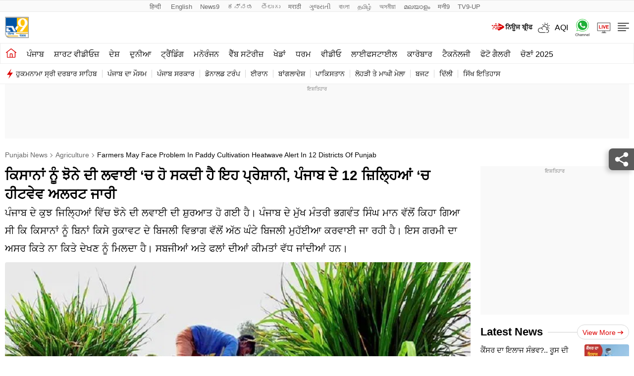

--- FILE ---
content_type: text/html; charset=UTF-8
request_url: https://tv9punjabi.com/agriculture/farmers-may-face-problem-in-paddy-cultivation-heatwave-alert-in-12-districts-of-punjab-2094628
body_size: 63940
content:
<!DOCTYPE html>
<html lang="pa" class="no-js">
<head>
<meta charset="UTF-8">
<meta name="viewport" content="width=device-width, initial-scale=1, viewport-fit=cover">
<title>ਕਿਸਾਨਾਂ ਨੂੰ ਝੋਨੇ ਦੀ ਲਵਾਈ 'ਚ ਹੋ ਸਕਦੀ ਹੈ ਇਹ ਪ੍ਰੇਸ਼ਾਨੀ, ਪੰਜਾਬ ਦੇ 12 ਜ਼ਿਲ੍ਹਿਆਂ 'ਚ ਹੀਟਵੇਵ ਅਲਰਟ ਜਾਰੀ  | Farmers may face problem in paddy cultivation Heatwave alert in 12 districts of Punjab - TV9 Punjabi</title>
<link rel="shortcut icon" href="https://tv9punjabi.com/wp-content/themes/default/images/ico/favicon.ico" type="image/x-icon">
<meta name="robots" content="index, follow, max-snippet:-1, max-image-preview:large, max-video-preview:-1" /><meta http-equiv="content-language" content="pa">
	<script type="text/javascript">
	function dayPart( ) {
		var oneDate = new Date( );
		var theHour = oneDate.getHours();
		if (theHour < 10) {
			return "0" + theHour;
		}  else {
			return theHour;
		}
	}
	</script>
	  	<script>
	dataLayer=[{
		'page_type':'Detail',
		'content_id':'2094628',
		'content_type':'NewsArticle',
		'word_count':'326',
		'author_name':'Abhishek Thakur',
		'author_id':'31',
		'edit_by_author_name':'Abhishek Thakur',
		'edit_by_author_id':'31',
		'title':'ਕਿਸਾਨਾਂ ਨੂੰ ਝੋਨੇ ਦੀ ਲਵਾਈ &#8216;ਚ ਹੋ ਸਕਦੀ ਹੈ ਇਹ ਪ੍ਰੇਸ਼ਾਨੀ, ਪੰਜਾਬ ਦੇ 12 ਜ਼ਿਲ੍ਹਿਆਂ &#8216;ਚ ਹੀਟਵੇਵ ਅਲਰਟ ਜਾਰੀ',  
		'published_date':'2024-06-13T14:39:28+05:30',
		'modification_date':'2024-06-13T14:40:20+05:30',
		'article_position':'NA',
		'category':'Agriculture',
		'anchor_name':'NA',
		'sub_category':'NA',
		'previous_source':'NA',
		'day_parting':dayPart()
	   } ];
	</script>
	<!-- Google Tag Manager -->
<script>(function(w,d,s,l,i){w[l]=w[l]||[];w[l].push({'gtm.start':
new Date().getTime(),event:'gtm.js'});var f=d.getElementsByTagName(s)[0],
j=d.createElement(s),dl=l!='dataLayer'?'&l='+l:'';j.async=true;j.src=
'https://www.googletagmanager.com/gtm.js?id='+i+dl;f.parentNode.insertBefore(j,f);
})(window,document,'script','dataLayer','GTM-5NXL59L');</script>

<script async>
  var _comscore = _comscore || [];
  _comscore.push({
    c1: "2",
    c2: "33425927",
	options: {
		enableFirstPartyCookie: true,
		bypassUserConsentRequirementFor1PCookie: true
	}    
  });
  (function() {
    var s = document.createElement("script"),
      el = document.getElementsByTagName("script")[0];
    s.async = true;
    s.src = "https://sb.scorecardresearch.com/cs/33425927/beacon.js";
    el.parentNode.insertBefore(s, el);
  })();
</script>
<!-- End Google Tag Manager -->
<meta property="category" content="News">
<meta name="copyright" content="https://tv9punjabi.com">
<meta name="author" content="TV9 Punjabi">
	<link rel="preload" as="image" href="https://images.tv9punjabi.com/wp-content/uploads/2024/06/Paddy-farming_pti.webp?w=1280">

<meta itemprop="inLanguage" content="PA" />
<meta itemprop="name" content="TV9 Punjabi">

<meta name="description" content="ਪੰਜਾਬ ਦੇ ਕੁਝ ਜਿਲ੍ਹਿਆਂ ਵਿੱਚ ਝੋਨੇ ਦੀ ਲਵਾਈ ਦੀ ਸ਼ੁਰਆਤ ਹੋ ਗਈ ਹੈ। ਪੰਜਾਬ ਦੇ ਮੁੱਖ ਮੰਤਰੀ ਭਗਵੰਤ ਸਿੰਘ ਮਾਨ ਵੱਲੋਂ ਕਿਹਾ ਗਿਆ ਸੀ ਕਿ ਕਿਸਾਨਾਂ ਨੂੰ ਬਿਨਾਂ ਕਿਸੇ ਰੁਕਾਵਟ ਦੇ ਬਿਜਲੀ ਵਿਭਾਗ ਵੱਲੋਂ ਅੱਠ ਘੰਟੇ ਬਿਜਲੀ ਮੁਹੱਈਆ ਕਰਵਾਈ ਜਾ ਰਹੀ ਹੈ। ਇਸ ਗਰਮੀ ਦਾ ਅਸਰ ਕਿਤੇ ਨਾ ਕਿਤੇ ਦੇਖਣ ਨੂੰ ਮਿਲਦਾ ਹੈ। ਸਬਜੀਆਂ ਅਤੇ ਫਲਾਂ ਦੀਆਂ ਕੀਮਤਾਂ ਵੱਧ ਜਾਂਦੀਆਂ ਹਨ।">
<meta name="keywords" content="Punjab Farmers, Paddy Crop, Paddy Cultivation, Heat Wave Alert, Weather Forecast, Weather Alert, Yellow alert, ਪੰਜਾਬ &#039;ਚ ਹੀਟਵੇਵ ਅਲਰਟ, 12 ਜ਼ਿਲ੍ਹਿਆਂ ਵਿੱਚ ਅਲਰਟ ਜਾਰੀ, ਪਾਰਾ 47 ਦੇ ਪਾਰ, ਝੋਨੇ ਦੀ ਲਵਾਈ, ਕਿਸਾਨਾਂ ਨੂੰ ਹੋ ਰਹੀ ਪ੍ਰੇਸ਼ਾਨੀ, ਅੱਤ ਦੀ ਗਰਮੀ, ਲੂ ਕਾਰਨ ਕਿਸਾਨ ਪ੍ਰੇਸ਼ਾਨ, ਪੰਜਾਬ ਦੇ ਕਿਸਾਨ, ਪੰਜਾਬ ਦੀਆਂ ਖ਼ਬਰਾਂ, ਪੰਜਾਬੀ ਨਿਊਜ਼, ਪੰਜਾਬੀ ਵਿੱਚ ਖ਼ਬਰਾਂ, Punjabi  news, latest Punjabi  news, latest news in Punjabi , breaking news in Punjabi , Punjabi  breaking news, News in Punjabi">
<meta name="news_keywords" content="Punjab Farmers, Paddy Crop, Paddy Cultivation, Heat Wave Alert, Weather Forecast, Weather Alert, Yellow alert, ਪੰਜਾਬ &#039;ਚ ਹੀਟਵੇਵ ਅਲਰਟ, 12 ਜ਼ਿਲ੍ਹਿਆਂ ਵਿੱਚ ਅਲਰਟ ਜਾਰੀ, ਪਾਰਾ 47 ਦੇ ਪਾਰ, ਝੋਨੇ ਦੀ ਲਵਾਈ, ਕਿਸਾਨਾਂ ਨੂੰ ਹੋ ਰਹੀ ਪ੍ਰੇਸ਼ਾਨੀ, ਅੱਤ ਦੀ ਗਰਮੀ, ਲੂ ਕਾਰਨ ਕਿਸਾਨ ਪ੍ਰੇਸ਼ਾਨ, ਪੰਜਾਬ ਦੇ ਕਿਸਾਨ, ਪੰਜਾਬ ਦੀਆਂ ਖ਼ਬਰਾਂ, ਪੰਜਾਬੀ ਨਿਊਜ਼, ਪੰਜਾਬੀ ਵਿੱਚ ਖ਼ਬਰਾਂ,">
<meta property="article:section" content="agriculture"/><meta property="article:published_time" content="2024-06-13T14:40:20+05:30"/><meta property="article:modified_time" content="2024-06-13T14:40:20+05:30"/>
<meta itemprop="author" content="Abhishek Thakur">
<meta itemprop="mainEntityOfPage" content="https://tv9punjabi.com/agriculture/farmers-may-face-problem-in-paddy-cultivation-heatwave-alert-in-12-districts-of-punjab-2094628" />
<meta itemprop="url" content="https://tv9punjabi.com/agriculture/farmers-may-face-problem-in-paddy-cultivation-heatwave-alert-in-12-districts-of-punjab-2094628" />
<meta itemprop="headline" content="ਕਿਸਾਨਾਂ ਨੂੰ ਝੋਨੇ ਦੀ ਲਵਾਈ &#039;ਚ ਹੋ ਸਕਦੀ ਹੈ ਇਹ ਪ੍ਰੇਸ਼ਾਨੀ, ਪੰਜਾਬ ਦੇ 12 ਜ਼ਿਲ੍ਹਿਆਂ &#039;ਚ ਹੀਟਵੇਵ ਅਲਰਟ ਜਾਰੀ" />
<meta itemprop="description" content="ਪੰਜਾਬ ਦੇ ਕੁਝ ਜਿਲ੍ਹਿਆਂ ਵਿੱਚ ਝੋਨੇ ਦੀ ਲਵਾਈ ਦੀ ਸ਼ੁਰਆਤ ਹੋ ਗਈ ਹੈ। ਪੰਜਾਬ ਦੇ ਮੁੱਖ ਮੰਤਰੀ ਭਗਵੰਤ ਸਿੰਘ ਮਾਨ ਵੱਲੋਂ ਕਿਹਾ ਗਿਆ ਸੀ ਕਿ ਕਿਸਾਨਾਂ ਨੂੰ ਬਿਨਾਂ ਕਿਸੇ ਰੁਕਾਵਟ ਦੇ ਬਿਜਲੀ ਵਿਭਾਗ ਵੱਲੋਂ ਅੱਠ ਘੰਟੇ ਬਿਜਲੀ ਮੁਹੱਈਆ ਕਰਵਾਈ ਜਾ ਰਹੀ ਹੈ। ਇਸ ਗਰਮੀ ਦਾ ਅਸਰ ਕਿਤੇ ਨਾ ਕਿਤੇ ਦੇਖਣ ਨੂੰ ਮਿਲਦਾ ਹੈ। ਸਬਜੀਆਂ ਅਤੇ ਫਲਾਂ ਦੀਆਂ ਕੀਮਤਾਂ ਵੱਧ ਜਾਂਦੀਆਂ ਹਨ।" />
<meta itemprop="keywords" content="Punjab Farmers, Paddy Crop, Paddy Cultivation, Heat Wave Alert, Weather Forecast, Weather Alert, Yellow alert, ਪੰਜਾਬ &#039;ਚ ਹੀਟਵੇਵ ਅਲਰਟ, 12 ਜ਼ਿਲ੍ਹਿਆਂ ਵਿੱਚ ਅਲਰਟ ਜਾਰੀ, ਪਾਰਾ 47 ਦੇ ਪਾਰ, ਝੋਨੇ ਦੀ ਲਵਾਈ, ਕਿਸਾਨਾਂ ਨੂੰ ਹੋ ਰਹੀ ਪ੍ਰੇਸ਼ਾਨੀ, ਅੱਤ ਦੀ ਗਰਮੀ, ਲੂ ਕਾਰਨ ਕਿਸਾਨ ਪ੍ਰੇਸ਼ਾਨ, ਪੰਜਾਬ ਦੇ ਕਿਸਾਨ, ਪੰਜਾਬ ਦੀਆਂ ਖ਼ਬਰਾਂ, ਪੰਜਾਬੀ ਨਿਊਜ਼, ਪੰਜਾਬੀ ਵਿੱਚ ਖ਼ਬਰਾਂ, Punjabi  news, latest Punjabi  news, latest news in Punjabi , breaking news in Punjabi , Punjabi  breaking news, News in Punjabi">
<meta itemprop="datePublished" content="2024-06-13T14:40:20+05:30" /><meta itemprop="dateModified" content="2024-06-13T14:40:20+05:30" />
<meta itemprop="articleSection" content="agriculture" />
    <link rel="canonical" href="https://tv9punjabi.com/agriculture/farmers-may-face-problem-in-paddy-cultivation-heatwave-alert-in-12-districts-of-punjab-2094628" />

<meta property="og:locale" content="PA" />
<meta property="og:type" content="website" />
<meta property="og:site_name" content="TV9 Punjabi" />

<meta property="og:url" content="https://tv9punjabi.com/agriculture/farmers-may-face-problem-in-paddy-cultivation-heatwave-alert-in-12-districts-of-punjab-2094628" />
<meta property="og:title" content="ਕਿਸਾਨਾਂ ਨੂੰ ਝੋਨੇ ਦੀ ਲਵਾਈ &#039;ਚ ਹੋ ਸਕਦੀ ਹੈ ਇਹ ਪ੍ਰੇਸ਼ਾਨੀ, ਪੰਜਾਬ ਦੇ 12 ਜ਼ਿਲ੍ਹਿਆਂ &#039;ਚ ਹੀਟਵੇਵ ਅਲਰਟ ਜਾਰੀ" />
<meta property="og:description" content="ਪੰਜਾਬ ਦੇ ਕੁਝ ਜਿਲ੍ਹਿਆਂ ਵਿੱਚ ਝੋਨੇ ਦੀ ਲਵਾਈ ਦੀ ਸ਼ੁਰਆਤ ਹੋ ਗਈ ਹੈ। ਪੰਜਾਬ ਦੇ ਮੁੱਖ ਮੰਤਰੀ ਭਗਵੰਤ ਸਿੰਘ ਮਾਨ ਵੱਲੋਂ ਕਿਹਾ ਗਿਆ ਸੀ ਕਿ ਕਿਸਾਨਾਂ ਨੂੰ ਬਿਨਾਂ ਕਿਸੇ ਰੁਕਾਵਟ ਦੇ ਬਿਜਲੀ ਵਿਭਾਗ ਵੱਲੋਂ ਅੱਠ ਘੰਟੇ ਬਿਜਲੀ ਮੁਹੱਈਆ ਕਰਵਾਈ ਜਾ ਰਹੀ ਹੈ। ਇਸ ਗਰਮੀ ਦਾ ਅਸਰ ਕਿਤੇ ਨਾ ਕਿਤੇ ਦੇਖਣ ਨੂੰ ਮਿਲਦਾ ਹੈ। ਸਬਜੀਆਂ ਅਤੇ ਫਲਾਂ ਦੀਆਂ ਕੀਮਤਾਂ ਵੱਧ ਜਾਂਦੀਆਂ ਹਨ।" />
<meta property="og:updated_time" content="2024-06-13T14:40:20+05:30" />
<meta property="og:image" content="https://images.tv9punjabi.com/wp-content/uploads/2024/06/Paddy-farming_pti.webp" />
    <meta property="og:image:type" content="image/jpeg" />
    <meta property="og:image:width" content="795" />
    <meta property="og:image:height" content="447" />

<meta name="twitter:card" content="summary_large_image">
<meta name="twitter:site" content="TV9 Punjabi">
<meta name="twitter:creator" content="@TV9punjabi" />

<meta name="twitter:url" content="https://tv9punjabi.com/agriculture/farmers-may-face-problem-in-paddy-cultivation-heatwave-alert-in-12-districts-of-punjab-2094628">
<meta name="twitter:title" content="ਕਿਸਾਨਾਂ ਨੂੰ ਝੋਨੇ ਦੀ ਲਵਾਈ &#039;ਚ ਹੋ ਸਕਦੀ ਹੈ ਇਹ ਪ੍ਰੇਸ਼ਾਨੀ, ਪੰਜਾਬ ਦੇ 12 ਜ਼ਿਲ੍ਹਿਆਂ &#039;ਚ ਹੀਟਵੇਵ ਅਲਰਟ ਜਾਰੀ">
<meta name="twitter:description" content="ਪੰਜਾਬ ਦੇ ਕੁਝ ਜਿਲ੍ਹਿਆਂ ਵਿੱਚ ਝੋਨੇ ਦੀ ਲਵਾਈ ਦੀ ਸ਼ੁਰਆਤ ਹੋ ਗਈ ਹੈ। ਪੰਜਾਬ ਦੇ ਮੁੱਖ ਮੰਤਰੀ ਭਗਵੰਤ ਸਿੰਘ ਮਾਨ ਵੱਲੋਂ ਕਿਹਾ ਗਿਆ ਸੀ ਕਿ ਕਿਸਾਨਾਂ ਨੂੰ ਬਿਨਾਂ ਕਿਸੇ ਰੁਕਾਵਟ ਦੇ ਬਿਜਲੀ ਵਿਭਾਗ ਵੱਲੋਂ ਅੱਠ ਘੰਟੇ ਬਿਜਲੀ ਮੁਹੱਈਆ ਕਰਵਾਈ ਜਾ ਰਹੀ ਹੈ। ਇਸ ਗਰਮੀ ਦਾ ਅਸਰ ਕਿਤੇ ਨਾ ਕਿਤੇ ਦੇਖਣ ਨੂੰ ਮਿਲਦਾ ਹੈ। ਸਬਜੀਆਂ ਅਤੇ ਫਲਾਂ ਦੀਆਂ ਕੀਮਤਾਂ ਵੱਧ ਜਾਂਦੀਆਂ ਹਨ।">
<meta property="twitter:image:src" content="https://images.tv9punjabi.com/wp-content/uploads/2024/06/Paddy-farming_pti.webp">
		<link rel="preload" as="script" href="https://www.google-analytics.com/analytics.js" />
		<link href="https://tv9punjabi.com" rel="preconnect" crossorigin>
		<link href="https://www.google-analytics.com/" rel="preconnect" crossorigin>	
		<link rel="preconnect" href="https://rtbcdn.andbeyond.media/" crossorigin>
		<link rel="preconnect" href="https://cdn.izooto.com/" crossorigin>
		<link rel="preconnect" href="www.googletagmanager.com/" crossorigin>
		<link rel="preconnect" href="securepubads.g.doubleclick.net/" crossorigin>
		<script type="application/ld+json">
	{"@context":"https:\/\/schema.org","@type":"BreadcrumbList","itemListElement":[{"@type":"ListItem","position":1,"item":{"@id":"https:\/\/tv9punjabi.com\/","name":"Punjabi News"}},{"@type":"ListItem","position":2,"item":{"@id":"https:\/\/tv9punjabi.com\/agriculture","name":"Agriculture"}},{"@type":"ListItem","position":3,"item":{"@id":"https:\/\/tv9punjabi.com\/agriculture\/farmers-may-face-problem-in-paddy-cultivation-heatwave-alert-in-12-districts-of-punjab-2094628","name":"ਕਿਸਾਨਾਂ ਨੂੰ ਝੋਨੇ ਦੀ ਲਵਾਈ 'ਚ ਹੋ ਸਕਦੀ ਹੈ ਇਹ ਪ੍ਰੇਸ਼ਾਨੀ, ਪੰਜਾਬ ਦੇ 12 ਜ਼ਿਲ੍ਹਿਆਂ 'ਚ ਹੀਟਵੇਵ ਅਲਰਟ ਜਾਰੀ"}}]}</script>
<script type="application/ld+json">{"@context":"https:\/\/schema.org","@type":"NewsArticle","headline":"ਕਿਸਾਨਾਂ ਨੂੰ ਝੋਨੇ ਦੀ ਲਵਾਈ &#039;ਚ ਹੋ ਸਕਦੀ ਹੈ ਇਹ ਪ੍ਰੇਸ਼ਾਨੀ, ਪੰਜਾਬ ਦੇ 12 ਜ਼ਿਲ੍ਹਿਆਂ &#039;ਚ ਹੀਟਵੇਵ ਅਲਰਟ ਜਾਰੀ","description":"ਪੰਜਾਬ ਦੇ ਕੁਝ ਜਿਲ੍ਹਿਆਂ ਵਿੱਚ ਝੋਨੇ ਦੀ ਲਵਾਈ ਦੀ ਸ਼ੁਰਆਤ ਹੋ ਗਈ ਹੈ। ਪੰਜਾਬ ਦੇ ਮੁੱਖ ਮੰਤਰੀ ਭਗਵੰਤ ਸਿੰਘ ਮਾਨ ਵੱਲੋਂ ਕਿਹਾ ਗਿਆ ਸੀ ਕਿ ਕਿਸਾਨਾਂ ਨੂੰ ਬਿਨਾਂ ਕਿਸੇ ਰੁਕਾਵਟ ਦੇ ਬਿਜਲੀ ਵਿਭਾਗ ਵੱਲੋਂ ਅੱਠ ਘੰਟੇ ਬਿਜਲੀ ਮੁਹੱਈਆ ਕਰਵਾਈ ਜਾ ਰਹੀ ਹੈ। ਇਸ ਗਰਮੀ ਦਾ ਅਸਰ ਕਿਤੇ ਨਾ ਕਿਤੇ ਦੇਖਣ ਨੂੰ ਮਿਲਦਾ ਹੈ। ਸਬਜੀਆਂ ਅਤੇ ਫਲਾਂ ਦੀਆਂ ਕੀਮਤਾਂ ਵੱਧ ਜਾਂਦੀਆਂ ਹਨ।","keywords":"Punjab Farmers, Paddy Crop, Paddy Cultivation, Heat Wave Alert, Weather Forecast, Weather Alert, Yellow alert, ਪੰਜਾਬ &#039;ਚ ਹੀਟਵੇਵ ਅਲਰਟ, 12 ਜ਼ਿਲ੍ਹਿਆਂ ਵਿੱਚ ਅਲਰਟ ਜਾਰੀ, ਪਾਰਾ 47 ਦੇ ਪਾਰ, ਝੋਨੇ ਦੀ ਲਵਾਈ, ਕਿਸਾਨਾਂ ਨੂੰ ਹੋ ਰਹੀ ਪ੍ਰੇਸ਼ਾਨੀ, ਅੱਤ ਦੀ ਗਰਮੀ, ਲੂ ਕਾਰਨ ਕਿਸਾਨ ਪ੍ਰੇਸ਼ਾਨ, ਪੰਜਾਬ ਦੇ ਕਿਸਾਨ, ਪੰਜਾਬ ਦੀਆਂ ਖ਼ਬਰਾਂ, ਪੰਜਾਬੀ ਨਿਊਜ਼, ਪੰਜਾਬੀ ਵਿੱਚ ਖ਼ਬਰਾਂ, Punjabi  news, latest Punjabi  news, latest news in Punjabi , breaking news in Punjabi , Punjabi  breaking news, News in Punjabi","url":"https:\/\/tv9punjabi.com\/agriculture\/farmers-may-face-problem-in-paddy-cultivation-heatwave-alert-in-12-districts-of-punjab-2094628","inLanguage":"pa","articleSection":"agriculture","mainEntityOfPage":{"@type":"WebPage","@id":"https:\/\/tv9punjabi.com\/agriculture\/farmers-may-face-problem-in-paddy-cultivation-heatwave-alert-in-12-districts-of-punjab-2094628"},"datePublished":"2024-06-13T14:40:20+05:30","dateModified":"2024-06-13T14:40:20+05:30","publisher":{"@type":"Organization","name":"TV9 Punjabi","url":"https:\/\/tv9punjabi.com","logo":{"@type":"ImageObject","url":"https:\/\/tv9punjabi.com\/wp-content\/themes\/default\/images\/logo.png","width":"270","height":"300"}},"author":{"@type":"Person","name":"Abhishek Thakur","url":"https:\/\/tv9punjabi.com\/author\/abhishek-thakur"},"image":{"@type":"ImageObject","url":"https:\/\/images.tv9punjabi.com\/wp-content\/uploads\/2024\/06\/Paddy-farming_pti.webp","width":"795","height":"447"}}</script><script type="application/ld+json">{"@context":"https:\/\/schema.org","@type":"WebSite","name":"TV9 Punjabi","url":"https:\/\/tv9punjabi.com\/","potentialAction":{"@type":"SearchAction","target":"https:\/\/tv9punjabi.com\/?s={search_term_string}","query-input":"required name=search_term_string"}}</script><script type="application/ld+json">{"@context":"https:\/\/schema.org","@type":"WebPage","url":"https:\/\/tv9punjabi.com\/agriculture\/farmers-may-face-problem-in-paddy-cultivation-heatwave-alert-in-12-districts-of-punjab-2094628","name":"ਕਿਸਾਨਾਂ ਨੂੰ ਝੋਨੇ ਦੀ ਲਵਾਈ 'ਚ ਹੋ ਸਕਦੀ ਹੈ ਇਹ ਪ੍ਰੇਸ਼ਾਨੀ, ਪੰਜਾਬ ਦੇ 12 ਜ਼ਿਲ੍ਹਿਆਂ 'ਚ ਹੀਟਵੇਵ ਅਲਰਟ ਜਾਰੀ","description":"ਪੰਜਾਬ ਦੇ ਕੁਝ ਜਿਲ੍ਹਿਆਂ ਵਿੱਚ ਝੋਨੇ ਦੀ ਲਵਾਈ ਦੀ ਸ਼ੁਰਆਤ ਹੋ ਗਈ ਹੈ। ਪੰਜਾਬ ਦੇ ਮੁੱਖ ਮੰਤਰੀ ਭਗਵੰਤ ਸਿੰਘ ਮਾਨ ਵੱਲੋਂ ਕਿਹਾ ਗਿਆ ਸੀ ਕਿ ਕਿਸਾਨਾਂ ਨੂੰ ਬਿਨਾਂ ਕਿਸੇ ਰੁਕਾਵਟ ਦੇ ਬਿਜਲੀ ਵਿਭਾਗ ਵੱਲੋਂ ਅੱਠ ਘੰਟੇ ਬਿਜਲੀ ਮੁਹੱਈਆ ਕਰਵਾਈ ਜਾ ਰਹੀ ਹੈ। ਇਸ ਗਰਮੀ ਦਾ ਅਸਰ ਕਿਤੇ ਨਾ ਕਿਤੇ ਦੇਖਣ ਨੂੰ ਮਿਲਦਾ ਹੈ। ਸਬਜੀਆਂ ਅਤੇ ਫਲਾਂ ਦੀਆਂ ਕੀਮਤਾਂ ਵੱਧ ਜਾਂਦੀਆਂ ਹਨ।","keywords":"Punjab Farmers, Paddy Crop, Paddy Cultivation, Heat Wave Alert, Weather Forecast, Weather Alert, Yellow alert, ਪੰਜਾਬ 'ਚ ਹੀਟਵੇਵ ਅਲਰਟ, 12 ਜ਼ਿਲ੍ਹਿਆਂ ਵਿੱਚ ਅਲਰਟ ਜਾਰੀ, ਪਾਰਾ 47 ਦੇ ਪਾਰ, ਝੋਨੇ ਦੀ ਲਵਾਈ, ਕਿਸਾਨਾਂ ਨੂੰ ਹੋ ਰਹੀ ਪ੍ਰੇਸ਼ਾਨੀ, ਅੱਤ ਦੀ ਗਰਮੀ, ਲੂ ਕਾਰਨ ਕਿਸਾਨ ਪ੍ਰੇਸ਼ਾਨ, ਪੰਜਾਬ ਦੇ ਕਿਸਾਨ, ਪੰਜਾਬ ਦੀਆਂ ਖ਼ਬਰਾਂ, ਪੰਜਾਬੀ ਨਿਊਜ਼, ਪੰਜਾਬੀ ਵਿੱਚ ਖ਼ਬਰਾਂ, Punjabi  news, latest Punjabi  news, latest news in Punjabi , breaking news in Punjabi , Punjabi  breaking news, News in Punjabi","inLanguage":"pa","publisher":{"@type":"Organization","name":"TV9 Punjabi","url":"https:\/\/tv9punjabi.com","logo":{"@type":"ImageObject","contentUrl":"https:\/\/tv9punjabi.com\/wp-content\/themes\/default\/images\/tv9punjabi-60x60.png","width":"270","height":"300"}}}</script><script type="application/ld+json">{"@context":"https:\/\/schema.org","@type":"ItemList"}</script><script type="application/ld+json">{"@context":"https://schema.org","@type":"NewsMediaOrganization","name":"TV9 Punjabi","url":"https://tv9punjabi.com/","logo":"https://tv9punjabi.com/wp-content/themes/default/images/logo.png","address":{"@type":"PostalAddress","streetAddress":"Sector-125","addressLocality":"Noida","addressRegion":"India","postalCode":"201301","Telephone":""},"sameAs":["https://www.facebook.com/TV9PunjabHimachalPradesh","https://twitter.com/TV9Punjab","https://www.youtube.com/@TV9Punjab-HimachalPradesh-JK","https://www.instagram.com/tv9punjab/"]}</script>	<script type="text/javascript">
		(function() {
			var _sf_async_config = window._sf_async_config = (window._sf_async_config || {});
			_sf_async_config.uid = 67051;
			_sf_async_config.domain = 'tv9punjabi.com'; //CHANGE THIS TO THE ROOT DOMAIN
								_sf_async_config.type = 'article page';
						_sf_async_config.flickerControl = false;
			_sf_async_config.useCanonical = true;
			_sf_async_config.useCanonicalDomain = true;
										_sf_async_config.sections = 'Agriculture'; // CHANGE THIS TO YOUR SECTION NAME(s)
			
							_sf_async_config.authors = 'Abhishek Thakur'; // CHANGE THIS TO YOUR AUTHOR NAME(s)
			
			function loadChartbeat() {
				var e = document.createElement('script');
				var n = document.getElementsByTagName('script')[0];
				e.type = 'text/javascript';
				e.async = true;
				e.src = '//static.chartbeat.com/js/chartbeat.js';
				n.parentNode.insertBefore(e, n);
			}

			setTimeout(() => {
				loadChartbeat();
			}, 6000);

		})();
	</script>
	<script async src="//static.chartbeat.com/js/chartbeat_mab.js"></script>


	<link rel="amphtml" href="https://tv9punjabi.com/agriculture/farmers-may-face-problem-in-paddy-cultivation-heatwave-alert-in-12-districts-of-punjab-2094628/amp"><style>
    .ad-container {margin-bottom: 20px; }
</style>
<script async src="https://securepubads.g.doubleclick.net/tag/js/gpt.js"></script>
<script type="text/javascript">
    /*function initAdserver(forced) {
        if ((forced === true && window.initAdserverFlag !== true) || (PWT.a9_BidsReceived && PWT.ow_BidsReceived)) {
            window.initAdserverFlag = true;
            PWT.a9_BidsReceived = PWT.ow_BidsReceived = false;
            googletag.pubads().refresh();
        }
    }
    (function () {
        var purl = window.location.href;
        var url = '//ads.pubmatic.com/AdServer/js/pwt/161755/6878';
        var profileVersionId = '';
        if (purl.indexOf('pwtv=') > 0) {
            var regexp = /pwtv=(.*?)(&|$)/g;
            var matches = regexp.exec(purl);
            if (matches.length >= 2 && matches[1].length > 0) {
                profileVersionId = '/' + matches[1];
            }
        }
        var wtads = document.createElement('script');
        wtads.defer = true;
        wtads.type = 'text/javascript';
        wtads.src = url + profileVersionId + '/pwt.js';
        var node = document.getElementsByTagName('script')[0];
        node.parentNode.insertBefore(wtads, node);
    })();
    var PWT = {}; //Initialize Namespace */
    window.googletag = window.googletag || {cmd: []};
    googletag.cmd = googletag.cmd || [];

</script>

            <script type="text/javascript">
            window._taboola = window._taboola || [];
             
            _taboola.push({article:'auto'});
                        </script>
<style>*,:after,:before{-webkit-box-sizing:border-box;-moz-box-sizing:border-box;box-sizing:border-box;padding:0;margin:0;outline:0}:root{--primary-text:#000000;--text-blue:#0848d4;--text-grey-light:#cccccc;--bg-grey:#e1e1e1;--primary-bg:#ffffff;--text-grey:#919191;--text-grey-light:#cccccc;--text-blue-light:#6a8edc;--ads-bg:#f9f9f9;--heading-viewmore-bg:#fff;--heading-viewmore-bdr:#d7d7d7;--heading-viewmore-txt:#dc0000;--common-story-bdr:#D7D7D7}.theme-dark{--primary-text:#ffffff;--text-blue:#ffffff;--primary-bg:#000000;--bg-grey:#252525;--ads-bg:#2f2f2f;--heading-viewmore-bg:#9F231F;--heading-viewmore-bdr:#9F231F;--heading-viewmore-txt:#fff;--common-story-bdr:#4D4D52}:root{--text-grey:#919191;--text-grey-light:#cccccc;--text-blue-light:#6a8edc;--bg-grey:#252525}.theme-light{--text-black:#000000;--text-blue:#0848d4;--text-grey-light:#cccccc;--bg-grey:#e1e1e1;--bg-light:#ffffff}.theme-dark{--text-black:#ffffff;--text-blue:#ffffff;--bg-light:#000000;--bg-grey:#252525}.theme-dark .adsCont{background:#2f2f2f}body{font-family:'Noto Sans',sans-serif;color:#000;font-size:16px;line-height:26px;background:var(--bg-light);-webkit-text-size-adjust:none}a{color:#000;text-decoration:none}ol,ul{list-style:none}img{max-width:100%;height:inherit}.flex{display:flex;justify-content:space-between;align-items:center}.gutterLHS,.gutterRHS{display:none}.adsCont{text-align:center;clear:both;margin:10px -10px 20px;position:relative;height:300px;padding-top:2px;z-index:0;background:#f9f9f9;overflow:hidden;}.adsCont:before{content:"ਇਸ਼ਤਿਹਾਰ";font-size:10px;line-height:16px;display:block;color:#777}.adsCont.Topads{height:300px;overflow: hidden;}.adsCont.desktop,.adsCont.web{display:none}.adsCont.mobile{display:block}.container{max-width:1320px;margin:0 auto;padding:0 10px}.tv9common-heading,.tv9heading{display:flex;align-items:center;justify-content:space-between;margin-bottom:10px;position:relative}.tv9common-heading .h2,.tv9heading .h2{font-weight:700;font-size:22px;line-height:30px;background:#fff;padding-right:10px;text-transform:capitalize}.tv9common-heading a.view_more{font-weight:400;font-size:14px;line-height:20px;color:#dc0000;text-transform:capitalize;border:1px solid #d7d7d7;padding:5px 10px 3px 10px;border-radius:30px;background:#fff;display:flex;align-items:center;flex:0 0 auto}.tv9common-heading a.view_more svg{width:13px;height:8px;margin-left:3px;fill:#dc0000}.tv9common-head{width:100%;position:relative;margin-bottom:10px}.tv9common-head .h1{font-weight:700;font-size:18px;line-height:24px;background:#fff;padding-right:10px;text-transform:capitalize;display:inline-block}.tv9common-head:before{border-top:1px solid #cfcfcf;content:"";margin:0 auto;position:absolute;top:50%;left:0;right:0;bottom:0;width:100%;z-index:-1}.language_menu{background:#fafafa;border:solid #e9e9e9;border-width:1px 0}.language_menu .container{display:flex;flex-wrap:nowrap;overflow-x:auto;-webkit-overflow-scrolling:touch;align-items:center;overflow-y:hidden}.language_menu a{font-weight:400;font-size:13px;line-height:22px;text-transform:capitalize;color:#666;padding:2px 8px;height:22px}.language_menu a:first-child{padding-left:0}.tv9_navbar{background-color:#fff;padding:7px 0}.tv9_navbar .container{display:flex;justify-content:space-between;align-items:center}.tv9_logo img{display:block;width:40px;height:36px}.tv9_navbarRHS{display:inline-flex;align-items:center}.tv9_navbarRHS svg{margin-left:14px;margin-right:5px}.tv9_navbarRHS .livetv_icon{width:26px;height:26px;display:block}.tv9_navbarRHS .search_icon{width:19px;height:19px;fill:#fff;display:block}.tv9_navbarRHS .bell_icon{width:22px;height:22px;display:block;fill:transparent}.tv9_navbarRHS .menu_icon{display:none}.menuNavigation{width:100%;height:0%;color:#fff;position:fixed;top:0;z-index:99;background:#fff;overflow:auto}.menuNavigation::-webkit-scrollbar{width:0}.menuNavigation::-webkit-scrollbar-track{background:#101f35}.menuNavigation::-webkit-scrollbar-thumb{background:#101f35}.menuNavigation::-webkit-scrollbar-thumb:hover{background:#101f35}.menuNavigation.active{height:100%;padding-top:19px}.menuNavigation ul.listItems{list-style:none;margin:0;justify-content:flex-start;flex-wrap:wrap;-moz-column-count:5;column-count:5;display:flex}.menuNavigation ul.listItems>li{width:100%;text-align:left;padding:5px 0;margin:0;border:none;position:relative;cursor:pointer;border-bottom:1px solid #e9e9e9;line-height:35px}.menuNavigation ul.listItems li>a{text-decoration:none;text-align:center;color:#000;font-size:15px;line-height:30px;margin-bottom:12px}.menuNavigation ul.listItems li a.catHead{font-weight:600;font-size:18px;margin-bottom:10px;color:#000}.menuNavigation ul.listItems li a.catHead:after{content:inherit}.menuNavigation ul.listItems li ul.subItems{display:none}.menuNavigation ul.listItems li.active .subItems{display:block;padding-left:20px}.listItems li span{border:solid #000;border-width:0 1px 1px 0;display:inline-block;padding:4px;transform:rotate(-45deg);-webkit-transform:rotate(-45deg);position:absolute;right:10px;top:18px}.listItems li.active span{transform:rotate(45deg);-webkit-transform:rotate(45deg);top:14px}.menuNavigation .listItems li span{border-color:#000}body.openMenu{overflow:hidden}.megaMenu_Header{padding:15px 0;display:flex;align-items:center}.megaMenu_Header .tv9_logo{margin-right:20px}.search_box{width:calc(100% - 106px)}.search_box form{width:100%;display:flex}.search_box{display:flex;border:1px solid #e9e9e9}.search_box .s_input{height:30px;outline:0;border-radius:0;width:100%;padding:10px;font-size:13px;background:#fafafa;border:0}.search_box .s_input::placeholder{color:#000}.search_box .s_button{height:30px;background:#fafafa;border:0;outline:0;border-radius:0;width:3rem;color:#000;display:flex;justify-content:center;align-items:center;cursor:pointer}.search_box .search_icon{width:12px;height:12px;display:block;border-radius:50%;border:solid 2px #000;position:relative}.search_box .search_icon::after{content:"";position:absolute;width:6px;height:2px;background:#000;right:-5px;top:8px;transform:rotate(46deg)}.close_icon{width:24px;height:24px;display:block;margin-left:15px;cursor:pointer}#bell{display:flex}#posRel{position:relative;cursor:pointer}#notiCount{position:absolute;width:20px;height:20px;line-height:20px;text-align:center;color:#fff;right:0;background-color:#dc0000;border-radius:50%;top:-10px;font-size:12px}.notificationNews{background-color:#fff;box-shadow:0 3px 25px rgb(0 0 0 / 20%);right:-10px;top:36px;position:absolute;z-index:9;width:100vw;max-width:557px;display:none}.notificationNews .arrow{position:relative}.notificationNews .arrow:after{content:'';position:absolute;right:12px;bottom:0;border-left:10px solid transparent;border-right:10px solid transparent;border-bottom:10px solid #fff}.notificationNews-content .custom-scrollbar{height:100vh;overflow-y:auto}.notificationNews-content .custom-scrollbar li{border-bottom:1px solid #eee;padding:10px;display:flex;justify-content:space-between}.custom-scrollbar .notification-thumb{width:90px;margin-right:10px}.custom-scrollbar .notification-thumb img{border-radius:4px}.custom-scrollbar .notification-txt{width:calc(100% - 100px)}.custom-scrollbar p{font-size:15px;font-weight:400;display:-webkit-box;-webkit-line-clamp:3;-webkit-box-orient:vertical;overflow:hidden;line-height:21px}.notification-txt .bullet{display:inline-block;background:#144fd0;width:6px;height:6px;margin:0 5px 0 0;border-radius:50px;vertical-align:middle}.notification-txt .catTime{display:flex;margin:5px 0 5px;font-size:12px;line-height:22px;justify-content:flex-start}.notification-txt .catTime a{color:#dc0000;position:relative;margin-right:20px}.notification-txt .catTime a:after{position:absolute;right:-10px;border-right:1px solid #000;content:'';height:10px;top:6px}.tv9_catnavbar{background-color:#fff;border:1px solid #eee}.tv9_catnavbar .container{display:flex;height:33px;flex-wrap:nowrap;overflow-x:auto;-webkit-overflow-scrolling:touch;align-items:center;overflow-y:hidden}.tv9_catnavbar .home_icon{width:19px;height:16px;display:block;fill:#000;margin: 5px 0px 10px 0px;}.tv9_catnavbar a{font-weight:500;font-size:15px;line-height:28px;text-transform:uppercase;color:#000;padding:2px 0 0 0;flex:0 0 auto;margin:0 7px}.tv9_catnavbar a.active{border-bottom:2px solid #dc0000}.tv9_catnavbar a.active .home_icon{fill:#dc0000}.tv9_catnavbar a:first-child{margin-left:0;height:34px;display:flex;align-items:center}.tv9_catnavbar a:first-child.active{border-bottom:0}.sticky .tv9_catnavbar{top:0;position:fixed;width:100%;z-index:9;transition:all .5s ease}.language_menu .container::-webkit-scrollbar,.tv9_catnavbar .container::-webkit-scrollbar{display:none}.tv9_footer{margin-top:20px}.tv9_footerlinks{background:#fff;box-shadow:0 -5px 15px rgba(0,0,0,.1);padding:20px 0 60px 0}.tv9_footerlinks .container{display:flex;justify-content:center;flex-wrap:wrap}.footer_LHS .fsocial{display:flex;justify-content:center;margin-bottom:20px}.footer_LHS .fsocial img{display:block;margin-right:20px}.fsocial_links span{text-align:center;font-weight:400;font-size:15px;line-height:24px;text-transform:uppercase;color:#666;display:block}.fsocial_links ul{display:flex;align-items:center;justify-content:center}.fsocial_links ul li{padding:10px}.fsocial_links ul li svg{width:23px;height:23px;display:block}.download_links a,.download_links img{display:inline-block}.footer_navlinks{display:flex;justify-content:center;align-items:center;flex-wrap:wrap;margin-bottom:10px}.footer_navlinks a{font-weight:400;font-size:15px;text-align:center;color:#666;margin-right:15px;padding-bottom:10px}.footer_netlinks{display:flex;justify-content:center;align-items:center;flex-wrap:wrap;margin-bottom:10px}.footer_netlinks strong{font-weight:700;font-size:15px;line-height:24px;text-align:center;color:#666;display:block;text-align:center}.footer_netlinks ul{text-align:center}.footer_netlinks li{display:inline-block;margin-right:9px;margin-bottom:10px}.footer_netlinks li a{font-weight:400;font-size:15px;color:#666}.copyright{font-weight:400;font-size:12px;line-height:19px;color:#666;text-align:center}.tv9_footerSticky{display:flex;justify-content:center;align-items:center;position:fixed;width:100%;bottom:0;left:0;transition: 0.5s ease-in-out;z-index:1;background: #E8E8E8;}.tv9_footerSticky .fs_listwrap{display:grid;grid-template-columns:repeat(5, 1fr);width:100%;align-items:center;z-index:1;}.tv9_footerSticky .fs_listwrap .leftLinks,.tv9_footerSticky .fs_listwrap .rightLinks{display:flex;justify-content:space-between;width:32%;}.tv9_footerSticky .fs_listwrap .fs_link{display:flex;align-items:center;justify-content:center;padding:0.625rem 0.5rem;}.tv9_footerSticky .fs_listwrap .fs_link a{display:flex;flex-wrap:wrap;justify-content:center;align-items:center}.tv9_footerSticky .fs_listwrap .fs_link span{width:100%;font-weight:400;font-size:12px;line-height:1;color:#4b4b4b;text-align:center} .tv9_footerSticky .fsmore_icon{width:19px;height:19px;display:block;fill: #4B4B4B;}.tv9_footerSticky .fs_listwrap .fs_link .img-wrap{width:30px;height:30px;display:flex;justify-content:center;align-items:center}.tv9_footerSticky .fs_listwrap .fs_link .img-wrap img{width:24px;height:auto;display:block;}.tv9_footerSticky .fs_listwrap .fs_link.active{background-color:#ccc;}.sticky-down .tv9_footerSticky{	bottom: -70px;}.onlyWebADS{display:none}.onlyMobileADS{display:block}.fixedads{position:fixed;bottom:0;background:#080d1c;left:0;right:0;text-align:center}.sticky-down .fixedads{bottom:0;transition:.5s ease-in-out}.sticky-up .fixedads{bottom:60px;transition:.5s ease-in-out}.sticky-up .scene{bottom:115px;transition:.5s ease-in-out}.sticky-down .scene{bottom:60px;transition:.5s ease-in-out}.blinker{display:inline-block;background:rgba(216,2,2,1);border-radius:50%;box-shadow:0 0 0 0 rgba(216,2,2,1);margin:0 8px 0 0;height:10px;width:10px;transform:scale(1);animation:pulse-red 2s infinite}@keyframes pulse-red{0%{transform:scale(.95);box-shadow:0 0 0 0 rgba(216,2,2,.7)}70%{transform:scale(1);box-shadow:0 0 0 10px rgba(216,2,2,0)}100%{transform:scale(.95);box-shadow:0 0 0 0 rgba(216,2,2,0)}}@keyframes pulse-white{0%{transform:scale(.95);box-shadow:0 0 0 0 rgba(255,255,255,.7)}70%{transform:scale(1);box-shadow:0 0 0 10px rgba(216,2,2,0)}100%{transform:scale(.95);box-shadow:0 0 0 0 rgba(216,2,2,0)}}.errorPage{background:#ececec;border-radius:25px;padding:25px;text-align:center;margin-bottom:10px}.errorPage p{font-weight:500;font-size:14px;line-height:26px;color:#000;margin-bottom:10px}.errorPage a{background:#ff4d4d;border-radius:30px;font-weight:500;font-size:14px;text-align:center;color:#f3f3f3;padding:5px 15px}.border{background:#f6f6f6;height:10px;display:block;margin:20px -10px 20px -10px;width:100vw}.tv9wrapperMain{display:flex;flex-wrap:wrap;justify-content:flex-start;}.main-col{width:100%;}.rhs-col{width:100%;}@media(min-width:1000px){.adsCont.Topads{height:110px}.adsCont{background:#f9f9f9}.onlyWebADS{display:block}.onlyMobileADS{display:none}.adsCont.desktop,.adsCont.web{display:block}.adsCont.mobile{display:none}.adsCont{margin:0 0 20px;width:100%}.tv9common-head:before,.tv9common-heading:before{border-top:1px solid #cfcfcf;content:"";margin:0 auto;position:absolute;top:50%;left:0;right:0;bottom:0;width:100%;z-index:-1}.tv9common-heading h1{font-weight:700;font-size:18px;line-height:18px}.language_menu .container{justify-content:center}.tv9_navbar{padding:10px 0}.tv9_logo img{width:48px;height:43px}.tv9_navbarRHS .livetv_icon{width:28px;height:28px}.tv9_navbarRHS .search_icon{width:21px;height:21px}.tv9_navbarRHS .bell_icon{width:28px;height:28px}.tv9_navbarRHS svg{margin-right:0}.tv9_navbarRHS .menu_icon{width:30px;height:30px;display:block}#toggleNav{display:flex;align-items:center}.MenuBtn{cursor:pointer;margin-left:14px}.MenuBtn i{width:23px;height:2px;display:block;background:#4c4c4c;margin-bottom:3px;border-radius:2px}.MenuBtn i:nth-child(4){padding-top:0}.MenuBtn i:nth-child(even){width:17px}.listItems li span{display:none}.menuNavigation ul.listItems{display:block}.menuNavigation ul.listItems>li{border-bottom:0}.menuNavigation ul.listItems li ul.subItems{display:block;padding-left:0}.menuNavigation ul.listItems li ul.subItems li{line-height:22px}.notificationNews{top:44px}.notificationNews-content .custom-scrollbar{height:50vh}.notificationNews-content .custom-scrollbar{overflow-y:auto}.tv9_catnavbar .container{height:40px}.tv9_catnavbar a{font-size:16px;line-height:34px;padding:3px 0 0 0;margin:0 10px}.tv9_catnavbar a:first-child{padding-left:0;margin-left:0}.tv9_catnavbar .home_icon{width:23px;height:20px}.tv9_dthprovider .container{justify-content:space-between;align-items:center;flex-wrap:unset}.tv9_dthprovider p{font-size:15px;line-height:24px;width:35%}.tv9_dthprovider .channel_info{width:65%}.tv9_dthprovider .channel_info li{width:25%;border-right:1px solid #e7e7e7}.tv9_dthprovider .channel_info li:nth-child(even){border-right:1px solid #e7e7e7}.tv9_dthprovider .channel_info li:last-child{border-right:0}.tv9_footerlinks{padding:20px 0}.tv9_footerlinks .container{flex-wrap:unset}.footer_LHS{width:28%;margin-right:2%;border-right:1px solid #e7e7e7}.footer_RHS{width:70%}.download_links{display:flex;justify-content:center}.download_links img{margin:0 10px}.footer_navlinks,.footer_netlinks{justify-content:flex-start;flex-wrap:unset;align-items:flex-start}.footer_navlinks{margin-bottom:15px}.footer_netlinks strong{margin-right:15px}.footer_netlinks ul{text-align:left}.tv9_footerSticky{display:none}.errorPage p{font-size:21px}.errorPage a{font-size:17px}.sticky-up .scene{bottom:60px}.border{display:none}.main-col{width:calc(100% - 320px)}.rhs-col{width:300px;margin-left:20px}.sticky_sidebar{position:-webkit-sticky;position:sticky;top:52px;}}</style><style>.rhs-newsWidgets{margin-bottom: 20px;}.card_title span{display: block;}.tv9_breakingStrip{background: #F5F5F5;padding:5px 10px;display: flex;align-items: center;margin: 0 -10px 20px;}.tv9_breakingStrip strong{font-weight: 600;font-size: 14px;line-height: 16px;text-transform: uppercase;color: #DC0000;border-right: 1px solid #CBCBCB;padding-right: 6px;margin-right: 10px;width: 100px;text-align: center;}.tv9_breakingStrip a{font-weight: 500;font-size: 14px;line-height: 22px;text-transform: capitalize;color: #000000;}.tv9_breakingwidget{background: #343434;margin-bottom:20px;}.tv9_breakingwidget iframe{height: 200px;}.breakingBigstory .imgWrp{height: 200px;width:100%;}.tv9_breakingwidget .breakingBigstory {display: flex;align-items: center;flex-wrap: wrap;flex-direction: column-reverse;padding: 10px;}.tv9_breakingwidget .breakingBigstory .imgWrp img {aspect-ratio: 16/9;display: block;}.tv9_breakingwidget .breakingBigstory .breakingBigcontent h2{font-size: 24px;line-height: 30px;text-transform: capitalize;color: #FFFFFF;margin-bottom: 10px;text-align: center;}.tv9_breakingwidget .breakingBigstory .breakingBigcontent a {line-height: 30px;font-size: 24px;margin-bottom: 10px;color: #fff;font-weight: 700;display:block;}.tv9_breakingwidget .breakingBigstorylist {display: flex;flex-wrap: wrap;}.tv9_breakingwidget .breakingBigstorylist figure a{padding: 8px;display: flex;flex-direction: row-reverse;}.tv9_breakingwidget .breakingBigstorylist figure:nth-child(1) a{background: #3E3D3D;}.tv9_breakingwidget .breakingBigstorylist figure:nth-child(2) a{background: #454545;}.tv9_breakingwidget .breakingBigstorylist figure:nth-child(3) a{background: #515151;}.tv9_breakingwidget .breakingBigstorylist figure .imgWrp {margin-left: 5%;width: 33%;}.tv9_breakingwidget .breakingBigstorylist figure .imgWrp img{border-radius: 4px;height: 60px;}.tv9_breakingwidget .breakingBigstorylist .card_title{width: 62%;}.tv9_breakingwidget .breakingBigstorylist .card_title p {color: #fff;font-size: 15px;line-height: 22px;font-weight: 600;}.tv9_treading{margin-bottom:20px;}.tv9_treading .hastag{display: flex;align-items: center;flex-wrap: wrap;}.tv9_treading .hastag a{background: #FEEAEA;border: 1px solid #FFD0D0;font-weight: 500;font-size: 14px;line-height: 22px;padding: 5px 10px;border-radius: 4px;margin-right: 10px;margin-bottom: 10px;}.tv9_treading .hastag a:last-child{margin-right: 0;}.tv9_WebstoryWrap{margin-bottom: 20px;}.tv9_Webstories {display:flex;flex-wrap: nowrap;overflow-x: auto;-webkit-overflow-scrolling: touch;margin: 0 -10px 0 0;}.tv9_Webstories::-webkit-scrollbar{display:none}.tv9_Webstories figure{position:relative;width:205px;margin-right:3%;flex: 0 0 auto;}.tv9_Webstories figure:last-child{margin-right:0;}.tv9_Webstories figure .imgCont img{border-radius:10px;margin-bottom:0;vertical-align:top;aspect-ratio: 3/4;height: auto;width: 100%;}.tv9_Webstories figure .card_title{padding: 50% 10px 10px 10px;left: 0px;right: 0px;border-radius: 0px 0px 10px 10px;position: absolute;bottom: 0px;background: linear-gradient(to bottom, rgba(0, 0, 0, 0) 0%, rgba(0, 0, 0, 0) 20%, rgba(0, 0, 0, 0.1) 30%, rgba(0, 0, 0, 0.8) 70%, black 100%);display: flex;align-items: end;pointer-events: none;}.tv9_Webstories figure .card_title .h3{color:#fff;font-weight:700;white-space:initial;font-size:16px;line-height:24px}.tv9_sliderWidget{padding-top:20px;margin: 0 -10px 20px;}.tv9_sliderWidget .tv9common-heading{padding: 0 20px;}.tv9_sliderWidget .tv9_CommonSlider{padding: 0 0 20px 20px;}.tv9_sliderWidget .tv9_CommonSlider .splide__list{height: auto;}.tv9_sliderWidget .tv9_CommonSlider figure a{color:#fff}.tv9_sliderWidget .tv9_CommonSlider figure .imgThumb{position: relative;}.tv9_sliderWidget .tv9_CommonSlider figure .imgThumb img{border-radius: 4px;display:block;margin-bottom:5px;width:100%;height: 147px;}.tv9_sliderWidget .tv9_CommonSlider .card_title .h3{font-weight: 600;font-size: 16px;line-height: 26px;}.tv9_sliderWidget .tv9_CommonSlider .splide__pagination{bottom:0}.tv9_sliderWidget .tv9_CommonSlider .splide__pagination__page{opacity:1;background:#9D9D9D;height: 8px;width: 8px;margin: 2px 6px;}.tv9_sliderWidget .tv9_CommonSlider .splide__pagination__page.is-active{background:#4B4B4B;height: 7px;width: 18px;border-radius: 20px;}.icon_Comn{position: absolute;bottom: 10px;left: 10px;font-weight: 500;font-size: 12px;line-height: 22px;text-transform: uppercase;color: #fff;display: flex;align-items: center;}.icon_Comn svg{margin-right: 3px;}.photo_count{background: #E21B22;border-radius: 30px;padding: 2px 12px;}.photo_count svg{height: 13px;width: 13px;}.video_time svg{height: 24px;width: 24px;}.tv9_eventslider .sponser_list{display: flex;align-items: center;}.tv9_eventslider .sponser_list span{font-weight: 400;font-size: 12px;line-height: 19px;color: #4C4C4C;padding-right: 5px;}.tv9_eventslider .sponser_list .sponser_name{border-right:1px solid #BCBCBC;margin-right:5px;padding-right: 5px;line-height: 0;}.tv9_eventslider .sponser_list .sponser_name:last-child{border: none;padding: 0;margin: 0;}.tv9_eventslider{background: #F0F4FF;}.tv9_eventslider .tv9heading {padding: 0 20px;}.tv9_eventslider .tv9heading h2{background: transparent;color: #0040BD;display: flex;align-items: center;}.tv9_eventslider .tv9heading h2 img{margin-right: 5px;}.tv9_eventslider .tv9_CommonSlider figure a{color:#000}.tv9_eventslider .tv9_CommonSlider figure .imgThumb .icon_Comn{background: #E21B22;height: 20px;width: 24px;display: flex;align-items: center;justify-content: center;border-radius: 4px;left: 0;bottom: 0;}.tv9_eventslider .tv9_CommonSlider figure .imgThumb .icon_Comn svg{height: 14px;width: 14px;fill:#E21B22;margin-right: 0;}.tv9_photoWrapper{background: #E4E4E4;}.tv9_photoWrapper .tv9common-heading .h2{background: #E4E4E4;}.tv9_photoWrapper .tv9_CommonSlider figure a{color:#000}.tv9_videoWrapper{background: #202020;}.tv9_videoWrapper .tv9common-heading .h2,.tv9_videoWrapper .tv9common-heading .h2 a{background: #202020;color: #fff;}.tv9_videoWrapper .tv9common-heading a.view_more{background: #202020;color: #fff;}.tv9_videoWrapper .tv9common-heading a.view_more svg{fill: #fff;}.shortvideosBox {margin-bottom:20px;}.shortvideosBox .common-heading h2{background:#f6f6f6;}.shortvideosBox .CarouselBox{clear:both;overflow:hidden}.shortvideosBox .CarouselBox .imgCont img{border-radius:10px;margin-bottom:0;vertical-align:top;aspect-ratio: 3/4;height: auto;width:100%;}.shortvideosBox ul{display:flex;flex-wrap: nowrap;overflow-x: auto;-webkit-overflow-scrolling: touch;margin-bottom:10px}.shortvideosBox ul::-webkit-scrollbar{display:none}.shortvideosBox li{position:relative;width:205px;margin-right:3%;flex: 0 0 auto;}.shortvideosBox li:last-child{margin-right:0;}.shortvideosBox .sv_btn{position: absolute;top: 0;left: 0;width: 40px;height: 35px;background: #dc0000;display: flex;justify-content: center;align-items: center;border-radius:10px 0 0 0;box-shadow: 0px 4px 11px rgba(0, 0, 0, 0.210824), 0px 5px 8px rgba(0, 0, 0, 0.078125);}.shortvideosBox .sv_btn svg{width:20px;height:20px}.shortvideosBox .textgraint{padding: 50% 10px 10px 10px;left: 0px;right: 0px;border-radius: 0px 0px 10px 10px;position: absolute;bottom: 0px;background: linear-gradient(to bottom, rgba(0, 0, 0, 0) 0%, rgba(0, 0, 0, 0) 20%, rgba(0, 0, 0, 0.1) 30%, rgba(0, 0, 0, 0.8) 70%, black 100%);display: flex;align-items: end;pointer-events: none;}.shortvideosBox .textgraint h3 a{color:#fff;font-weight:700;white-space:initial;font-size:15px;line-height:24px}.top_story .commonstory .h3{font-size:15px;font-weight:500;line-height:24px;display: block;}.tv9common-heading, .tv9heading{width: 100% ;}.commonstory .bigstory .h3{font-size:18px;font-weight:700;line-height:30px;text-align:left;margin-top:10px;}.bigstory .imgThumb,.bigstory .imgThumb img,.smallstory .imgThumb,.smallstory .imgThumb img{width:100%;border-radius:4px;aspect-ratio: 16/9;position: relative;display: block;height: min-content;}.blinker_post{margin-top: -10px;font-size: 15px;text-transform: uppercase;line-height: 26px;;}.commonstory figure a{border-bottom:1px solid #d7d7d7;display:flex;flex-wrap:wrap;justify-content:space-between;padding: 0px 0px 15px 0px;margin-bottom: 15px;}.commonstory .h3{font-size:15px;font-weight:500;line-height:24px;display: block;}.commonstory .bigstory:first-child a{border:none;margin-bottom: 0px;}.commonstory .smallstory a{display:flex;flex-wrap:inherit}.commonstory .smallstory:last-child a{border:none;margin-bottom: 0px;padding-bottom: 0px;}.commonstory .smallstory.livestory a{padding: 15px;background: #FFEAEA;border-color: #FFD0D0;}.commonstory .smallstory.livestory .blinker_post{font-weight: 500;font-size: 15px;line-height: 22px;text-transform: uppercase;color: #DC0000;}.commonstory figure .icon_Comn {background: #E21B22;height: 20px;width: 24px;justify-content: center;border-radius: 4px;left: 0;bottom: 0;}.commonstory figure .icon_Comn svg {height: 14px;width: 14px;fill: #E21B22;margin-right: 0;}.top_story{display:flex;margin-bottom:20px;flex-wrap:wrap}.top_story .leftbx{order:3}.top_story .rightbx{width: 100%;}.top_story .middlebx{margin-bottom:20px;}.top_story .middlebx .commonstory .bigstory:first-child .h3{margin-top:0px;font-size:22px;line-height:32px;margin-bottom: 10px;}.top_story .liveTvWebbx {margin-bottom: 20px;line-height: 0;}.top_story .liveTvWebbx h2{background-color: #dc0000;text-align: center;padding:8px 10px;color: #fff;border-radius: 4px 4px 0px 0px;}.top_story .liveTvWebbx h2 a{color: #fff;align-items: center;justify-content: center;display:flex;font-size: 22px;line-height: 22px;text-transform: uppercase;}.top_story .liveTvWebbx h2 a svg{width: 30px;height:20px;margin-right: 5px;}.top_story .liveTvWebbx iframe{height: 100%;aspect-ratio:16/9;}.top_story .tv9_Trending_slider{margin-bottom: 15px;}.top_story .tv9_Trending_slider .icon_tc{left: 10px;bottom: 10px;position: absolute;display: flex;align-items: center;font-weight: 500;font-size: 12px;line-height: 22px;text-transform: uppercase;color: #fff;}.top_story .tv9_Trending_slider .icon_tc svg{height: 24px;width: 24px;margin-right: 5px;}.top_story .tv9_Trending_slider .tv9Trend_Slider {padding: 0 0px 0px 0px;}.top_story .tv9_Trending_slider .tv9Trend_Slider .splide__pagination{bottom: 0;}.top_story .tv9_Trending_slider .splide__list {height: auto;}.top_story .tv9_Trending_slider .bigstory .h3{font-size:15px;line-height: 24px;margin-top: 5px;font-weight: 500;}.top_story .tv9_Trending_slider .tv9Trend_Slider .splide__pagination__page{opacity:1;background:#9D9D9D;height: 5px;width: 5px;}.top_story .tv9_Trending_slider .tv9Trend_Slider .splide__pagination__page.is-active{background:#4B4B4B;height: 5px;width: 14px;border-radius: 20px;}.tv9_Trending_slider .full-width-trending-video figure{margin-bottom: 10px;}.tv9_banner{margin-bottom: 10px;display: flex;justify-content: center;}.tv9_banner img{display: block;}.five_collum{display:flex;justify-content:space-between;flex-wrap:wrap;margin-bottom: 20px;}.five_collum .five_collum_list{flex:0 0 100%}.five_collum_list .commonstory .smallstory:last-child a{padding: 0px 0px 15px 0px;margin-bottom: 15px;border-bottom: 1px solid #d7d7d7;}.five_collum_list:last-child .commonstory .smallstory a{border-bottom:none;margin-bottom: 0px;padding-bottom: 0px;}.states_widget .smallstory .imgThumb{order: 1;}.state_link ul{display: flex;flex-wrap: nowrap;overflow-x: auto;margin-bottom:10px;}.state_link a {font-size: 14px;line-height: 32px;text-transform: uppercase;color: #4B4B4B;border: 1px solid #D7D7D7;border-radius: 50px;padding:2px 17px;margin-right: 10px;white-space: nowrap;}.state_link a.active{color: #DC0000;border: 1px solid #DC0000;}.state_link li.active a{color: #DC0000;border: 1px solid #DC0000;}.state_link ul::-webkit-scrollbar{display:none}.three_collum{display:flex;justify-content:space-between;flex-wrap:wrap}.three_collum .three_collum_list{flex:0 0 100%;}.smallstory .imgThumb{max-width:90px;margin-left:10px;width:100%;position: relative;}.left_right_collum{display:flex;justify-content:space-between;flex-wrap:wrap;}.left_right_collum .left_collum_list{flex:0 0 100%}.left_right_collum .right_collum_list{margin:0px 0 0px 0 ;width: 100%;}.left_right_collum .two_collum{display:flex;justify-content:space-between;flex-wrap:wrap}.left_right_collum .two_collum .three_collum_list{flex:0 0 100%}.left_right_collum .two_collum_list .commonstory figure.smallstory.secondstory a{border-bottom: 1px solid #d7d7d7;padding: 0px 0px 15px 0px;margin-bottom: 15px;}.text-overley .imgThumb{position:relative}.text-overley .card_title{position:relative;left:0;right:0;width:100%}.commonstory .bigstory.text-overley .h3{position:absolute;bottom:0;width:100%;display:flex;-ms-flex-wrap:wrap;flex-wrap:wrap;align-items:flex-start;padding:10px;background:linear-gradient(to bottom,rgba(0,0,0,0) 0,rgba(0,0,0,0) 20%,rgba(0,0,0,.1) 30%,rgba(0,0,0,.8) 70%,#000 100%);font-size: 16px;line-height: 26px;color: #fff;padding-top: 80px;z-index: 1;}.text-overley .imgThumb:before{content:'';position:absolute;top:0;left:0;width:100%;height:100%;background: transparent;z-index: 1;}.three_plus_two_collum{display:flex;justify-content:space-between;flex-wrap:wrap;margin-bottom:20px;}.three_plus_two_collum .three_plus_two_collum_list{flex:0 0 100%}.three_plus_two_collum_list.smallstory .imgThumb{order: 1;}.tv9India_w{margin-bottom: 20px;}.breadcrumb{margin:10px 0;white-space: nowrap;overflow-x: auto;overflow-y: hidden;}.breadcrumb::-webkit-scrollbar{display:none}.breadcrumb span{position: relative;font-weight: 500;font-size: 14px;line-height: 22px;text-transform: capitalize;margin-right:3px;}.breadcrumb span a{color: #666666;}.breadcrumb span::after{content: "";display: inline-block;width: 6px;height: 6px;border: solid #666666;border-width: 0 1px 1px 0;margin: -1px 0 0 3px;vertical-align: middle;-webkit-transform: rotate(-45deg);-moz-transform: rotate(-45deg);-ms-transform: rotate(-45deg);-o-transform: rotate(-45deg);transform: rotate(-45deg);}.breadcrumb span.breadcrumb_last::after{display:none;}.breadcrumb span.breadcrumb_last a{color:#000;}.article-HD{font-weight: 700;font-size: 22px;line-height: 38px;color: #000000;}.short_desc{font-weight: 500;font-size: 18px;line-height: 34px;color: #000000;margin-bottom: 10px;}.fixed-social{position:fixed;right:0;top:300px;box-shadow:-5px 4px 10px 0 rgba(0,0,0,.2);width:51px;height:44px;background-color:#5b5b5b;border-radius:8px 0 0 8px;z-index:2;display:flex;justify-content:center;align-items:center;cursor:pointer;-webkit-backface-visibility: hidden;backface-visibility: hidden;}.fixed-social #share svg{width: 30px;height: 30px;fill: #fff;display:flex;}.articleImg{position:relative;margin-bottom:10px;}.articleImg img{display:block;width:100%;border-radius:4px 4px 0 0;}.image_caption{background: #EAEAEA;padding:10px;display:flex;justify-content:space-between;flex-wrap:wrap;}.image_caption span{font-weight: 400;font-size: 12px;line-height: 18px;color: #000000;}.author-box{margin:0 0 10px 0;}.author-box figure{display: flex;justify-content: flex-start;align-items: center;}.author-box .author_thumb{width:45px;margin-right:10px;}.author_thumb img{border: 1px solid #E1E1E1;display:block;border-radius:50%;}.author-box figcaption{font-weight: 400;font-size: 12px;line-height: 17px;color: #4b4b4b;width:calc(100% - 55px)}.author-box figcaption a{color:#000}.ArticleBodyCont p,.ArticleBodyCont ul li,.ArticleBodyCont ol li{font-weight: 400;font-size: 18px;line-height: 30px;margin-bottom:15px;}.ArticleBodyCont h2{font-weight:600;font-size:18px;line-height:29px;margin-bottom:10px;}.vidgyorPlayer{text-align: center;clear: both;margin: 10px -10px;background: #F9F9F9;padding:20px 10px;}.vidgyorPlayer h2{font-weight: 600;font-size: 20px;line-height: 28px;text-align: center;margin-bottom:10px;}.detailBody .hastag{display: flex;align-items: center;flex-wrap: nowrap;overflow-x: auto;-webkit-overflow-scrolling: touch;justify-content: flex-start;margin:10px 0 0 0;}.detailBody .hastag a{background: #FEEAEA;border: 1px solid #FFD0D0;font-weight: 500;font-size: 12px;line-height: 18px;padding: 5px 12px;border-radius: 4px;margin-right: 10px;margin-bottom: 10px;color:#000;flex: 0 0 auto;}.detailBody .hastag a:last-child{margin-right: 0;}.detailBody .hastag::-webkit-scrollbar{display: none;}.followus_widget{width:100%;margin:10px 0 20px 0}.followus_widget .wrap_cont h2{position:relative;z-index:0;margin-bottom:10px;font-size:16px;line-height:26px;font-weight:600}.followus_widget .wrap_cont .followBtn{display:flex;justify-content:center;align-items:center;width: calc(100% - 75px);}.followus_widget .wrap_cont .followBtn a{margin:0 5px;width:25px;height:25px;display:flex;padding: 7px;border-radius: 100%;align-items: center;justify-content: center;}.followus_widget .wrap_cont .followBtn a:first-child {width: auto;height: auto;padding: 0px;border-radius:none;}.followus_widget .wrap_cont .followBtn a svg{fill:#fff;width:25px;height:25px;}.followus_widget .wrap_cont .followBtn .tw-icon{background:#000000}.followus_widget .wrap_cont .followBtn .fb-icon{background:#3b5998}.followus_widget .wrap_cont .followBtn .link-icon{background:#0077b5}.followus_widget .wrap_cont .followBtn .in-icon{background: radial-gradient(circle at 33% 100%, #fed373 4%, #f15245 30%, #d92e7f 62%, #9b36b7 85%, #515ecf)}.followus_widget .wrap_cont .followBtn .yt-icon{background:#cd201f}.followus_widget {position: relative;}.wrap_cont {display: flex;background: #fff;justify-content: space-between;margin: 0 auto;align-items: center;padding: 10px 8px;border-radius: 8px;box-shadow: 0px 0px 8px rgba(0, 0, 0, 0.1);}.followus_widget:before {border-top:1px solid #d7d7d7;content:"";margin:0 auto;position:absolute;top:50%;left:0;right:0;bottom:0;width:100%;z-index:-1}.followus_widget .wrap_cont h2 {margin-bottom: 0;border-right: 1px solid #dcdcdc;padding-right: 10px;}.commonNews_Widget{background-color:#f2f2f2;margin:0 -10px 20px -10px;padding:20px 10px;margin-bottom:15px}.commonNews_Widget h2{font-weight: 700;font-size: 22px;line-height: 18px;margin-bottom:15px;}.commonNews_Widget .news-cards{display:flex;flex-wrap: nowrap;overflow-x: auto;-webkit-overflow-scrolling: touch;}.commonNews_Widget .news-cards::-webkit-scrollbar{display:none;}.commonNews_Widget .news-cards figure{width:66%;margin-right:8%;position: relative;flex:0 0 auto;}.commonNews_Widget .news-cards figure::after{border-right: 1px solid #D9D9D9;content: '';position: absolute;right: -15px;top: 0;height: 100%;}.commonNews_Widget .news-cards figure:last-child{margin-right:0;}.commonNews_Widget .news-cards figure:last-child::after{display:none;}.commonNews_Widget .news-cards figure .icon_Comn{background: #E21B22;height: 20px;width: 24px;justify-content: center;border-radius: 4px;left: 0;bottom: 0;}.commonNews_Widget .news-cards figure .icon_Comn svg{height: 14px;width: 14px;fill: #E21B22;margin-right: 0;}.commonNews_Widget .imgThumb{position: relative;}.commonNews_Widget .imgThumb img{border-radius:4px;margin-bottom:7px;width:100%;aspect-ratio: 16/9;display: block;}.commonNews_Widget .card_title .h3{font-weight: 600;font-size: 16px;line-height: 26px;overflow: hidden;text-overflow: ellipsis;display: -webkit-box;-webkit-line-clamp: 3;-webkit-box-orient: vertical;}.embedvideo, .ytEmbed{margin:0 0 10px 0;position: relative;padding-bottom: 56.25%;height: 0;transition: all .5s ease; padding: 0;height: 100%;}.embedvideo>iframe[src*="youtube"], .embedvideo>iframe[data-src*="youtube"], .embedvideo>iframe[src*="jwplatform"], .embedvideo>iframe[data-src*="jwplatform"],.embedvideo>img,.ytEmbed>img, .ytEmbed>iframe[data-src*="youtube"]{position: absolute;top: 0;left: 0;width: 100%;height: 100%;}.ArticleBodyCont p{overflow-wrap: break-word;}.ArticleBodyCont a{color:#dc0000;}.ArticleBodyCont iframe{max-width:100%;}.ArticleBodyCont ul,.ArticleBodyCont ol{padding-left:30px}.ArticleBodyCont ul li{list-style-type:disc;}.ArticleBodyCont ol li{list-style-type:decimal}.ArticleBodyCont .wp-caption {max-width: 100%;}.ArticleBodyCont code ul li iframe,.ArticleBodyCont code ol li iframe{width: 100%;height: 100%;aspect-ratio: 16/9;}.pointers_card{clear:both;}.pointers_card ol{padding-left:15px;}.pointers_card ol li{position:relative;border:1px solid #d6d6d6;border-radius:8px;padding:20px;box-shadow:-8px 8px 0px 0px rgb(231,231,231);-webkit-box-shadow:-8px 8px 0px 0px rgb(231,231,231);-moz-box-shadow:-8px 8px 0px 0px rgb(231,231,231);margin-bottom:40px;counter-increment: foo;list-style:none;font-size:17px;line-height:28px;color:#424242;}.pointersHD{font-size:18px;font-weight:700;line-height:2;margin-bottom:30px;}.pointers_card ol li::after{color:#000;font-size:18px;background:#e9e9e9;width:38px;height:38px;border-radius:38px;position:absolute;top:-15px;left:-20px;display:flex;justify-content:center;align-items:center;content:counter(foo) ""}.detailBody table{border-collapse: collapse;width: 100%;margin-bottom: 10px;}.detailBody td, .detailBody th {border: 1px solid #ddd;padding: 8px;}.detailBody tr th, .detailBody tr:first-child td {padding-top: 12px;padding-bottom: 12px;text-align: left;background-color: #434343;color: #fff;font-weight: 700;}.inArticleRNews_Widget{background-color:#f2f2f2;margin:0 -10px 20px -10px;padding:20px 10px;margin-bottom:15px}.inArticleRNews_Widget h2,.ArticleBodyCont .inArticleRNews_Widget h2{font-weight: 700;font-size: 22px;line-height: 18px;margin-bottom:15px;}.inArticleRNews_Widget .news-cards{display:flex;flex-wrap: nowrap;overflow-x: auto;-webkit-overflow-scrolling: touch;}.inArticleRNews_Widget .news-cards figure{width:83.3%;margin-right:4%;flex:0 0 auto;}.inArticleRNews_Widget .news-cards figure:last-child{margin-right:0;}.inArticleRNews_Widget .news-cards::-webkit-scrollbar{display:none;}.inArticleRNews_Widget .news-cards figure a{display: flex;justify-content: flex-start;}.inArticleRNews_Widget .news-cards .imgThumb{width:120px;margin-right:15px;}.inArticleRNews_Widget .news-cards .imgThumb img{width:100%;border-radius:4px;}.inArticleRNews_Widget .news-cards .card_title{width: calc(100% - 135px);}.inArticleRNews_Widget .news-cards .card_title span{font-weight: 600;font-size: 15px;line-height: 24px;color:#000;overflow: hidden;text-overflow: ellipsis;display: -webkit-box;-webkit-line-clamp: 3;-webkit-box-orient: vertical;}.theme_switcher{position:fixed;right:0;top:250px;box-shadow:-5px 4px 10px 0 rgba(0,0,0,.2);width:51px;height:44px;background-color:#5b5b5b;border-radius:8px 0 0 8px;z-index:2;display:flex;justify-content:center;align-items:center;cursor:pointer;-webkit-backface-visibility: hidden;backface-visibility: hidden;}.switch_theme{cursor: pointer;display:inline-flex;}.switch_theme input {opacity: 0;width: 0;height: 0;}#mode_name{text-transform:uppercase;color:var(--text-black);font-size: 0.75rem;padding-left: 30px;position: relative;display: inline-flex;align-items:center}#mode_name::before{position: absolute;left:0;content: "";width:28px;height:28px;background:url(https://images.tv9hindi.com/wp-content/themes/tv9bharavarsh/images/bright.svg);background-repeat: no-repeat;background-position: center;}.switch_theme input:checked + #mode_name::before{background:url(https://images.tv9hindi.com/wp-content/themes/tv9bharavarsh/images/moon.svg);}.photo_summary figure{border-radius: 15px;margin-bottom:20px;}.photo_summary figure:last-child{margin-bottom:0;}.photo_summary .photo_wrap{position:relative;margin-bottom:15px}.photoCount{background-color: #e1e1e1;border-radius: 8px;color: #000;font-size: 14px;min-width: 76px;height: 36px;line-height: 36px;text-align:center;}.photoCount span{font-size: 18px;color: #000;font-weight: 700;}.photo_summary .photo_wrap img{width:100%;border-radius: 20px;display:block;}.photo_summary figcaption p{color:var(--text-black)}.photo_summary .socialTop{display:flex;padding-left:0;justify-content: flex-end;}.photo_summary .socialTop li{float:left;width:32px;margin:0 5px 0 0;list-style: none;}.photo_summary .socialTop li a{background-color: #e1e1e1;margin:0 5px;width:32px;height:32px;display:flex;padding: 7px;border-radius: 100%;}.photo_summary .socialTop li a svg{fill:#000;height:18px;width:18px;}.theme-dark .breadcrumb span a{color:#fff}.theme-dark .breadcrumb span::after{border-color:#fff;}.theme-dark .article-HD{color:#fff}.theme-dark .short_desc{color: #fff;}.theme-dark .author-box figcaption,.theme-dark .author-box figcaption a{color:#fff}.theme-dark .photoCount, .theme-dark .photoCount span{color:var(--text-grey-light)}.theme-dark .photo_summary .socialTop li a svg{fill:var(--text-grey-light)}.theme-dark .vidgyorPlayer{background: #2f2f2f;}.theme-dark .vidgyorPlayer h2{color:#fff}.theme-dark .vgrPlayerContainer{border-color:#424242;}.theme-dark .VideoDetailwrap .ArticleBodyCont p{color:#fff}.theme-dark .inArticleRNews_Widget {background-color: #2f2f2f;}.theme-dark .inArticleRNews_Widget h2{color:#fff}.theme-dark .inArticleRNews_Widget .news-cards .card_title span{color: #fff;}.theme-dark .commonNews_Widget{background-color: #2f2f2f;}.theme-dark .commonNews_Widget h2,.theme-dark .commonNews_Widget h2 a{color:#fff}.theme-dark .commonNews_Widget .card_title .h3{color:#fff}.theme-dark .commonNews_Widget .news-cards figure::after{border-color: #646464;}.theme-dark .detailBody .hastag a{background-color:#000;border-color:#444;color:#fff}.theme-dark .common-heading .h2, .theme-dark .heading .h2{background:#000;color:#fff;}.theme-dark .common-heading:before{border-color:#444;}.theme-dark .common-heading a.view_more{background:#2f2f2f;border-color:#2f2f2f;color:#fff}.theme-dark .common-heading a.view_more svg{fill:#fff;}.theme-dark .followus_widget:before{border-color:#2f2f2f}.theme-dark .followus_widget .wrap_cont{background-color:#000;border-color:#2f2f2f;}.theme-dark .followus_widget .wrap_cont h2{color:#fff;border-color:#2f2f2f;}.theme-dark .tv9_WebstoryWrap .tv9common-heading .h2{background: #000;}.theme-dark .tv9_WebstoryWrap .tv9common-heading .h2 a{color: #fff;}.theme-dark .tv9_WebstoryWrap .tv9common-heading a.view_more{background: #000;color: #fff;}.theme-dark .tv9_WebstoryWrap .tv9common-heading a.view_more svg{fill: #fff;}.live-blink{display:flex;justify-content:flex-start;align-items:center;margin-bottom:10px}.live-blink span{color:#d70101;text-transform:uppercase;font-size:18px;font-weight:600}.blinker{position:relative;z-index:0;margin-right:10px}.pulse{position:absolute;top:0;left:0;width:100%;height:100%;border-radius:9999px;background-color:HSL(0,99%,42%);opacity:0;z-index:-1;pointer-events:none}.dot{position:relative;margin:0 auto;width:10px;height:10px;border-radius:9999px;background-color:HSL(0,99%,45%)}.pulse{animation:pulseWave 2s linear infinite}@keyframes pulseWave{from{opacity:.4}to{transform:scale(3);opacity:0}}.keyEvents-wrap{padding:20px 0;display:flex;flex-wrap: nowrap;overflow-x: auto;-webkit-overflow-scrolling: touch;}.keyEvents h2{text-align:center;font-size:20px;line-height:22px;font-weight:700}.keyEvents .event-cards{border:1px solid #d8d8d8;box-shadow:0 .125rem .5rem rgb(0 0 0 / 10%);padding:15px;border-radius:10px;flex: 0 0 auto;width:62.75%;margin-right:3%}.keyEvents .event-cards:last-child{margin-right:0;}.keyEvents .event-cards a{font-size:17px;line-height:22px;color:#000}.keyEvents .event-cards strong{margin-bottom: 10px;display: block;font-size:18px;line-height:1.5}.keyEvents .event-cards p{overflow: hidden;text-overflow: ellipsis;display: -webkit-box;-webkit-line-clamp: 3;-webkit-box-orient: vertical;}.blogHeading h2{color:#dc0000;font-size:26px;text-transform: capitalize;}.tv9lb-liveblog{border-left:1px solid #d9d9d9;width:100%;margin-top:10px;padding-left:10px}.tv9lb-liveblog ul li{padding-left:15px;position:relative;padding-bottom:15px;margin-bottom:15px;border-bottom:1px solid #d9d9d9;list-style:none;}.tv9lb-liveblog ul li:last-child{border-bottom:0}.tv9lb-liveblog ul li::after{content:'';width:10px;height:10px;position:absolute;top:0;left:-16px;border-radius:10px;background:#dc0000;box-sizing:border-box}.tv9lb-liveblog ul li li::after{background:#000;width:6px;height:6px;left:2px;top:15px}.tv9lb-liveblog ul li p{margin-bottom:10px}.tv9lb-liveblog ul li h3{margin-bottom:10px;font-size:16px;line-height:29px}.tv9lb-liveblog .timestamp span{color:#000;font-size:16px;line-height:1;font-weight:400;margin-bottom:10px;display:block}.ArticleBodyCont .news_liveblog ul{padding-left:0}.tv9lb-liveblog ul li.lbAds::after{display:none}.tv9lb-liveblog ul li.lbAds{padding:0;border-bottom:0}.tv9lb-liveblog ul li.lbAds .adsCont{margin:10px -10px 10px -25px}span[class*=cricon_]{width:60px;height:64px;background-repeat:no-repeat;float:left;background-size:100%;margin-right:10px;margin-bottom:10px}.cricon_four{background-image:url(https://images.tv9hindi.com/wp-content/uploads/2021/02/four.png)}.cricon_six{background-image:url(https://images.tv9hindi.com/wp-content/uploads/2021/02/six.png)}.cricon_out{background-image:url(https://images.tv9hindi.com/wp-content/uploads/2021/02/out.png)}.cricon_expert{background-image:url(https://images.tv9hindi.com/wp-content/uploads/2021/02/expert.png)}.tv9lb-liveblog-closed-message{color:#dc0000;text-transform:capitalize;margin:10px 0;text-align:center}.blog-desc .h3{line-height:2;margin-bottom:15px}.table-responsive{overflow: auto;}.ArticleBodyCont .wp-caption {max-width: 100%;}iframe[src*="youtube"] {height: 100%;width: 100%;aspect-ratio: 16/9;}.ArticleBodyCont p, .ArticleBodyCont ul li, .ArticleBodyCont ol li{line-height: 2;}.tv9lb-liveblog ul li h3{font-size:20px;line-height:32px}.livematchWgt_wrapper{margin-bottom: 10px;}.livematchWgt_wrapper .livematch_head {position: absolute;top:6px;left: 50%;transform: translateX(-50%);}.livematchWgt_wrapper .livematch_head .live_head {font-weight: 600;font-size: 12px;line-height: 19px;text-transform: uppercase;color: #DC0000;}.livematchWgt_wrapper .livematch_head .live_head .blinker{animation:pulse-red 2s infinite;background:#dc0000;width:7px;height:7px;margin:0 5px 0 0}.livematchWgt_wrapper .score_widget{display:flex;justify-content: space-between;align-items: center;margin:10px 0;}.livematchWgt_wrapper .score_widget .team_status{display: flex;width: 40%;justify-content: space-between;align-items: center;}.livematchWgt_wrapper .score_widget .team_status .team_logo{align-items: center;display: flex;width: 30px;margin-right:10px;}.livematchWgt_wrapper .score_widget .team_status .teamScore{width: calc(100% - 40px);}.livematchWgt_wrapper .score_widget .team_status .team_name{font-weight: 600;font-size: 16px;line-height: 16px;text-transform: uppercase;}.livematchWgt_wrapper .score_widget .team_status .scoreData{display: flex;align-items: center;}.livematchWgt_wrapper .score_widget .team_status .scoreData .score{font-weight: 700;font-size: 16px;line-height: 22px;text-transform: uppercase;margin-right:5px;}.livematchWgt_wrapper .score_widget .team_status .scoreData .overs{font-weight: 400;font-size: 11px;line-height: 18px;text-transform: uppercase;}.livematchWgt_wrapper .score_widget .team-divider{text-align: center;position: relative;z-index: 0;width: 20%;font-weight: 600;font-size: 14px;line-height: 22px;text-transform: uppercase;}.livematchWgt_wrapper .match_timings{font-weight: 500;font-size: 10px;line-height: 16px;text-transform: capitalize;color: #484848;text-align:center;}.livematchWgt_Slider .splide__slide{background: #FFFFFF;border: 1px solid #E8E8E8;padding:10px;position: relative;}.livematchWgt_Slider{padding-bottom:20px;}.livematchWgt_Slider .splide__pagination{bottom:0}.livematchWgt_Slider .splide__pagination__page {opacity: 1;background: #9D9D9D;height: 5px;width: 5px;}.livematchWgt_Slider .splide__pagination__page.is-active {background: #4B4B4B;height: 5px;width: 14px;border-radius: 20px;}.tv9_sectionWidget {clear: both;display: flex;flex-wrap: wrap;}.tv9_sectionWidget figure {margin-bottom: 20px;flex: 0 0 auto;width: 48.5%;margin-right: 3%;border-radius: 10px;}.tv9_sectionWidget figure:nth-child(2n+2) {margin-right: 0;}.tv9_sectionWidget .photo_wrap {position: relative;}.tv9_sectionWidget .photo_wrap img {width: 100%;border-radius: 10px;display: block;margin-bottom: 10px;aspect-ratio: 16/9;object-fit: cover;}.tv9_sectionWidget .card_title .h3 {font-size: 16px;line-height: 26px;font-weight: 600;overflow: hidden;text-overflow: ellipsis;display: -webkit-box;-webkit-line-clamp: 3;-webkit-box-orient: vertical;}.catName {position: relative;}.catName {font-weight: 500;font-size: 12px;line-height: 28px;text-transform: uppercase;color: #b90000;}.tv9_landingStories .bigstory .h3{margin-top: 0;}.tv9_landingStories .bigstory p{font-weight: 400;font-size: 16px;line-height: 23px;display: none;}.tv9_landingStories .bigstory .imgThumb{margin-bottom: 10px;}.tv9_landingStories .commonstory .smallstory a{display: flex;flex-direction: row-reverse;}.tv9_landingWidget {display: flex;flex-wrap: wrap;justify-content: flex-start;}.tv9_landingWidget figure {margin-bottom: 10px;width: 100%;border-bottom: 1px solid #E7E7E7;padding-bottom: 10px;}.tv9_landingWidget figure:last-child{border-bottom: none;margin-bottom: 0;}.tv9_landingWidget figure a{display: flex;flex-direction: row-reverse;    justify-content: space-between;}.tv9_landingWidget .imgThumb{max-width: 90px;margin-left: 10px;width: 100%;position: relative;height: 52px;}.tv9_landingWidget .imgThumb,.tv9_landingWidget .imgThumb img{aspect-ratio: 16/9;height: min-content;display:block;}.tv9_landingWidget .imgThumb img{width: 100%;border-radius: 4px;aspect-ratio: 16/9;display: block;}.tv9_landingWidget .imgThumb .icon_Comn {background: #E21B22;height: 20px;width: 24px;justify-content: center;border-radius:4px;left: 0;bottom: 0;}.tv9_landingWidget .imgThumb .icon_Comn svg {height: 14px;width: 14px;fill: #E21B22;margin-right: 0;}.tv9_landingWidget .card_title .h3 {font-size: 15px;line-height: 26px;font-weight: 600;}.tv9_landingWidget figure:first-child{border-bottom: none;padding-bottom: 0;}.tv9_landingWidget figure:first-child a{display: unset;}.tv9_landingWidget figure:first-child .imgThumb{max-width: 100%;margin-left: 0;margin-bottom: 10px;height: inherit;}.tv9_landingWidget figure:first-child .card_title .h3{font-size: 20px;line-height: 32px;font-weight: 700;}.tv9_landingWidget .adsCont.mobile{width: calc(100% + 20px);}.tv9_landingWidget.secondWrapper figure:first-child{border-bottom: 1px solid #E7E7E7;padding-bottom: 10px;}.tv9_landingWidget.secondWrapper figure:first-child a{display: flex;}.tv9_landingWidget.secondWrapper figure:first-child .imgThumb{max-width: 90px;margin-left: 10px;margin-bottom: 0;height: 52px;}.tv9_landingWidget.secondWrapper figure:first-child .card_title .h3{font-size: 15px;line-height: 26px;font-weight: 600;}.category_navbar{margin-bottom:20px;display:flex;flex-wrap: nowrap;overflow-x: auto;-webkit-overflow-scrolling: touch;align-items:center;}.category_navbar::-webkit-scrollbar{display:none}.category_navbar a{flex: 0 0 auto;font-size: 14px;line-height: 22px;text-transform: uppercase;color: #000000;border: 1px solid #D7D7D7;border-radius: 50px;padding: 5px 17px 2px 17px;margin-right: 10px;display: block;}.category_navbar a:last-child{margin-right:0}.webstory_wrapper{margin-bottom:20px}.webstory_wrapper .adsCont{width:100%}.webstory_wrapper .webstory_listing .imgCont img{border-radius:10px;margin-bottom:0;vertical-align:top;aspect-ratio: 3/4;height: auto;width: 100%;}.webstory_wrapper .webstory_listing{display:flex;flex-wrap: wrap;justify-content:flex-start}.webstory_wrapper .webstory_listing figure{position:relative;width:48.5%;margin-right:3%;margin-bottom:3%;flex: 0 0 auto;}.webstory_wrapper .webstory_listing figure:nth-of-type(2n+2){margin-right:0;}.textgraint{padding: 50% 10px 10px 10px;left: 0px;right: 0px;border-radius: 0px 0px 10px 10px;position: absolute;bottom: 0px;background: linear-gradient(to bottom, rgba(0, 0, 0, 0) 0%, rgba(0, 0, 0, 0) 20%, rgba(0, 0, 0, 0.1) 30%, rgba(0, 0, 0, 0.8) 70%, black 100%);display: flex;align-items: end;pointer-events: none;}.textgraint h3 a{color:#fff;font-weight:700;white-space:initial;font-size:15px;line-height:24px}.category_navbar a.active {background: #dc0000;color: #fff;border-color: #dc0000;}.common-heading{text-align:center;position:relative;margin-bottom:10px}.common-heading h2,.common-heading h1{font-weight:700;font-size:18px;line-height:27px;text-transform:uppercase;text-align:center;display:inline-block;background:#ffffff;padding:0 10px;max-width:85%}.common-heading::before{position:absolute;left:0;height:4px;width:100%;border-top:solid 1px #b0b0b0;content:'';z-index:-1;border-bottom:1px solid #b0b0b0;top:50%;margin-top:-2px}.sponsored_ads small{display:block;font-weight: 500;font-size: 11px;line-height: 20px;text-transform: uppercase;color: #DC0000;}.viewMore{font-weight: 600;font-size: 13px;line-height: 24px;text-transform: uppercase;color: #DC0000;display:flex;justify-content:center;padding:0 0 10px 0}.viewMore span::after{content: "";display: inline-block;width: 6px;height: 6px;border: solid #dc0000;border-width: 0 2px 2px 0;margin: -1px 0 0 3px;vertical-align: middle;-webkit-transform: rotate(-45deg);-moz-transform: rotate(-45deg);-ms-transform: rotate(-45deg);-o-transform: rotate(-45deg);transform: rotate(-45deg);}.load-more-btn{background:none;cursor:pointer;font-weight: 600;font-size: 13px;line-height: 24px;text-transform: uppercase;color: #DC0000;display:flex;justify-content:center;width:100%;margin:0 auto;border:0;align-items:Center;padding-bottom:10px}.load-more-btn::after{content: "";display: inline-block;width: 6px;height: 6px;border: solid #dc0000;border-width: 0 2px 2px 0;margin: -1px 0 0 3px;vertical-align: middle;-webkit-transform: rotate(-45deg);-moz-transform: rotate(-45deg);-ms-transform: rotate(-45deg);-o-transform: rotate(-45deg);transform: rotate(-45deg);}.catName{font-weight: 500;font-size: 13px;line-height: 28px;text-transform: uppercase;color: #F20000;}.playIcon{background: url(https://images.tv9hindi.com/wp-content/themes/tv9bharavarsh/images/play.svg);background-position: center;background-size: 46px;background-repeat: no-repeat;position: absolute;width: 100%;height: 100%;top: 0;left: 0;}.common_section .wrapper_section figure{background: #FFFFFF;box-shadow: 0px 0px 4px rgba(0, 0, 0, 0.08);border-radius: 4px;padding:10px;display:flex;flex-direction:row-reverse;margin-bottom:10px;flex-wrap:wrap;}.common_section .wrapper_section figure .imgThumb{width:100px;margin-left:10px;position: relative;height:min-content;aspect-ratio:16/9;object-fit:cover;}.common_section .wrapper_section figure .imgThumb img{border-radius: 4px;display:block;height:56px;width:100%}.common_section .wrapper_section figure .imgThumb video{border-radius:4px}.common_section .wrapper_section figcaption{width:calc(100% - 110px)}.common_section .wrapper_section figcaption h3 a{font-weight: 500;font-size: 16px;line-height: 26px;color: #292929;overflow: hidden;text-overflow: ellipsis;display: -webkit-box;-webkit-line-clamp: 3;-webkit-box-orient: vertical;}.common_section .wrapper_section figure:first-child{flex-wrap:wrap;padding:0}.common_section .wrapper_section figure:first-child .imgThumb{width:100%;margin-left:0;}.common_section .wrapper_section figure:first-child .imgThumb img{border-radius:4px 4px 0 0;height:inherit;aspect-ratio:16/9}.common_section .wrapper_section figure:first-child figcaption{width:100%;padding:10px 15px}.common_section .wrapper_section figure:first-child figcaption h3 a{font-weight: 600;font-size: 18px;line-height: 28px;color:#000}.common_section.topNews9 .wrapper_section figure:first-child .bigDesc{padding:15px;width:100%}.common_section.topNews9 .wrapper_section figure:first-child h3 a,.common_section.topNews9 .wrapper_section figure:first-child h2 a{font-weight: 600;font-size: 18px;line-height: 28px;color:#000;}.common_section.topNews9 .wrapper_section figure:first-child h2 a{overflow: hidden;text-overflow: ellipsis;display: -webkit-box;-webkit-line-clamp: 3;-webkit-box-orient: vertical;}.tv9lb-liveblog-home{border-left: 1px solid #d3d3d3;margin: 0 0 10px 5px;padding-left: 10px;margin-top:10px}.tv9lb-liveblog-home ul li{position: relative;}.tv9lb-liveblog-home ul li::after{content: '';position: absolute;top: 0;left: -16px;background:rgba(216,2,2,1);border-radius:50%;box-shadow:0 0 0 0 rgba(216,2,2,1);height:10px;width:10px;transform:scale(1);animation:pulse-red 2s infinite}.tv9lb-liveblog-home .timestamp span {color: #363636;font-size: 12px;line-height: 1;font-weight: 300;margin-bottom: 8px;display: block;}.tv9lb-liveblog-home ul li p{font-weight: 400;font-size: 16px;line-height: 24px;}.tv9lb-liveblog-home .moreBlogs{color:#dc0000;font-size:12px;font-weight:700;text-transform: uppercase;}.tv9lb-liveblog-home .moreBlogs span::after{content: "";display: inline-block;width: 6px;height: 6px;border: solid #dc0000;border-width: 0 1px 1px 0;margin: -1px 0 0 3px;vertical-align: middle;-webkit-transform: rotate(-45deg);-moz-transform: rotate(-45deg);-ms-transform: rotate(-45deg);-o-transform: rotate(-45deg);transform: rotate(-45deg);}.common_section .wrapper_section figure:first-child .gal_btn{width:40px;height:33px;border-radius:0}.common_section .wrapper_section figure:first-child .gal_btn .camIC{width:17px;height:17px}.common_section .wrapper_section figure:first-child .gal_btn .vidIC{width:15px;height:15px}.readmore_desc{margin-bottom:20px;position: relative;}.expand_summary .category_desc{position: relative;overflow: hidden;max-height: 110px;transition: max-height 500ms ease;}.category_desc p{margin-bottom:10px;font-weight: 400;font-size: 15px;line-height: 25px;text-align: center;color: #000000;}.expand_summary .category_desc::before {content: "";background: linear-gradient(181.73deg, rgba(255, 255, 255, 0) -29.99%, rgba(255, 255, 255, 0.461467) 17.99%, #FFFFFF 64.98%);position: absolute;bottom: 0;width: 100%;height: 90px;transition: opactiy 500ms ease, visibility 500ms ease;}.readmore_desc.expanded .category_desc {max-height: 100%;}.readmore_desc.expanded .category_desc::before,.readmore_desc.expanded .trigger {opacity: 0;visibility: hidden;}.readmore_desc .trigger {display: flex;align-items:center;position: absolute;bottom: 0;cursor: pointer;font-weight: 500;font-size: 13px;text-transform: uppercase;color: #DC0000;transform: translate(-50%, -50%);left: 50%;cursor: pointer;}.readmore_desc .trigger::after {content: "";display: inline-block;width: 6px;height: 6px;border: solid #dc0000;border-width: 0 2px 2px 0;margin: -1px 0 0 3px;vertical-align: middle;-webkit-transform: rotate(45deg);-moz-transform: rotate(45deg);-ms-transform: rotate(45deg);-o-transform: rotate(45deg);transform: rotate(45deg);}.state_banner img {width: 100%;}.custom_banner img {width: 100%;}.catName{font-weight:500;font-size:12px;line-height:28px;text-transform:uppercase;color:#b90000;}.timeStamp{font-weight:500;font-size:13px;line-height:28px;text-transform:uppercase;color:#adadad;position: relative;display:inline-flex;align-items:center;}.timeStamp::before{position: absolute;left: -5px;border-left: 1px solid #adadad;content: '';height: 10px;}.onlyTimeStamp{font-weight:500;font-size:13px;line-height:28px;text-transform:lowercase;color:#adadad;position: relative;display:inline-flex;align-items:center;}.time-stamp {display: flex;align-items: center;justify-content: flex-start;width:100%;}.time-stamp span{color:#676767;font-weight: 500;font-size: 12px;line-height: 28px;position:relative;margin-left:15px;}.catName{position: relative;}.time-stamp span::before{content: '|';position: absolute;color:#676767;left:-11px}.gal_btn{background:#dc0000;border-radius:0 4px 0 4px;position: absolute;bottom: 0;left: 0;width: 24px;height: 20px;display: flex;justify-content: center;align-items: center;}.gal_btn svg{fill:none;}.gal_btn .camIC{width:14px;height:14px}.gal_btn .vidIC{width: 12px;height: 12px;}.common_section .wrapper_section figure:first-child{padding-bottom:10px;}.common_section .wrapper_section figure:first-child figcaption{width:100%;padding:10px 15px 0 15px}.common_section .wrapper_section figure:first-child figcaption h3 a{font-weight: 600;font-size: 18px;line-height: 28px;color:#000}.common_section .wrapper_section figure:first-child .time-stamp{padding-left:15px;}.homeTopNews9 .common-heading h1::before {content: "TOP";margin-right: 4px;}.common_section .wrapper_section figure .imgThumb video {width: 100%;height: 100%;}.sticky_sidebar {text-align: center;}@media(min-width:1000px){.right_collum_list .desktop{width: 320px;}.tv9common-heading:before {border-top: 1px solid #cfcfcf;content: "";margin: 0 auto;position: absolute;top: 50%;left: 0;right: 0;bottom: 0;width: 100%;z-index: -1;}.tv9_breakingStrip{margin: 0 0 20px 0;}.tv9_treading{margin-bottom: 30px;}.tv9_WebstoryWrap{margin-bottom: 30px;}.shortvideosBox {margin-bottom:30px;}.tv9_Webstories{width: 100%;}.tv9_Webstories figure{margin-right:2%;width: 23.5%;}.TrendingWidget_Wrapper{margin:0 0 10px 0}.tv9_sliderWidget{padding: 20px 0;margin: 0 0 30px;}.tv9_sliderWidget .tv9_CommonSlider{padding: 0 20px 25px 20px;}.top_story .tv9_Trending_slider .tv9Trend_Slider {padding: 0 0px 20px 0px;}.tv9_breakingwidget {margin-bottom: 30px;}.tv9_breakingwidget .breakingBigstory{flex-wrap:inherit;flex-direction: inherit;padding: 15px;}.tv9_breakingwidget .breakingBigstory .imgWrp{width: 48%;margin-right: 2%;}.tv9_breakingwidget .breakingBigstory .breakingBigcontent{width: 50%;}.tv9_breakingwidget .breakingBigstory .breakingBigcontent h2{text-align: left;}.tv9_breakingwidget .breakingBigstory .breakingBigcontent a{font-size: 34px;line-height: 54px;font-weight: 700;}.tv9_breakingwidget .breakingBigstorylist{flex-wrap: inherit;}.tv9_breakingwidget .breakingBigstorylist figure a{padding: 15px 20px;}.tv9_breakingwidget .breakingBigstorylist .card_title p{font-size: 16px;}.tv9_breakingwidget iframe{height: 260px;}.breakingBigstory .imgWrp{height: 260px;width:auto;}.top_story{margin-bottom:30px;}.top_story .leftbx{max-width:245px;order:inherit}.top_story .middlebx{width:calc(100% - 565px);padding:0 20px;margin-bottom: 0px;}.top_story .middlebx .commonstory .bigstory:first-child .h3{margin-top:10px;}.top_story .rightbx{width:320px}.top_story .liveTvWebbx {margin-bottom: 20px;}.top_story .commonstory:first-child .bigstory a{flex-direction: column-reverse;}.three_plus_two_collum{margin:0 -10px 30px -10px;}.three_plus_two_collum .three_plus_two_collum_list{flex:1 1 auto;flex-basis:calc(33.33% - 20px);margin:0 10px;border: none;}.three_plus_two_collum_list.smallstory .imgThumb{order: 1;max-width: 250px;}.three_plus_two_collum_list.smallstory a{border: none;padding: 0px 0px 0px 0px;margin-bottom: 0px;}.three_plus_two_collum.commonstory:first-child .bigstory a {flex-wrap: wrap;padding: 0px 0px 15px 0px;}.three_plus_two_collum.commonstory .h3{font-size: 16px;line-height: 26px;font-weight: 600;}.three_plus_two_collum .three_plus_two_collum_list:nth-child(2) a,.three_plus_two_collum .three_plus_two_collum_list:nth-child(3) a{flex-wrap: wrap;padding: 0px 0px 15px 0px;}.three_plus_two_collum .three_plus_two_collum_list:nth-child(2) .imgThumb,.three_plus_two_collum .three_plus_two_collum_list:nth-child(3) .imgThumb{max-width: 100%;margin-left: 0px;margin-bottom: 10px;order: inherit;}.three_plus_two_collum .three_plus_two_collum_list:nth-child(2) .imgThumb img,.three_plus_two_collum .three_plus_two_collum_list:nth-child(3) .imgThumb img{width: 100%;}.three_plus_two_collum .three_plus_two_collum_list:nth-child(4) .h3,.three_plus_two_collum .three_plus_two_collum_list:nth-child(5) .h3,.three_plus_two_collum .three_plus_two_collum_list:nth-child(6) .h3{font-weight: 500;font-size: 15px; line-height: 24px;}.five_collum{margin:0 -5px}.five_collum .five_collum_list{flex:1 1 auto;flex-basis:calc(20% - 10px);margin:0 5px}.five_collum_list .commonstory figure a{flex-wrap: wrap;padding-bottom: 0px;}.five_collum_list .commonstory .smallstory:last-child a {border: none;margin-bottom: 0px;padding-bottom: 0px;}.states_widget{margin-bottom: 20px;}.states_widget .smallstory .imgThumb{max-width: 100%;margin-left: 0px;margin-bottom: 10px;order: inherit;}.states_widget .smallstory .imgThumb img{width: 100%;}.states_widget .smallstory .h3,.states_widget .bigstory .h3{font-size:16px;font-weight:700;line-height:26px;letter-spacing:0;text-align:left;}.left_right_collum{margin:0 -10px 30px -10px;}.left_right_collum .left_collum_list{flex:1 1 auto;flex-basis:calc(100% - 360px);margin:0 10px}.left_right_collum .right_collum_list{flex:1 1 auto;flex-basis:calc(340px - 20px);margin:0 10px}.left_right_collum .two_collum{margin:0 -10px}.left_right_collum .two_collum .two_collum_list .commonstory .bigstory{margin-bottom: 10px;}.left_right_collum .two_collum_list .commonstory figure.smallstory.secondstory a{border: none;margin-bottom: 0px;padding-bottom: 0px;}.left_right_collum .two_collum .two_collum_list:nth-child(2){flex-basis: calc(310px - 20px);}.left_right_collum .two_collum .two_collum_list{flex:1 1 auto;flex-basis: calc(100% - 330px);margin:0 10px}.left_right_collum .two_collum .two_collum_list .commonstory:first-child .bigstory a{padding-bottom: 0px;}.three_collum{margin:0 -10px}.three_collum .three_collum_list{flex:1 1 auto;flex-basis:calc(33.33% - 20px);margin:0 10px 30px 10px}.three_collum .three_collum_list .commonstory figure a{min-height: 70px;}.state_link ul{padding-bottom: 5px;}.state_link ul::-webkit-scrollbar{width:0;height:4px;display:block}.state_link ul::-webkit-scrollbar-track{background: #e7e7e7;border-radius: 10px;}.state_link ul::-webkit-scrollbar-thumb{background:#b7b7b7;border-radius: 10px;}.state_link ul::-webkit-scrollbar-thumb:hover{background:#dc0000;}.shortvideosBox li{margin-right:2%;width: 23.5%;}.article-HD{font-weight: 600;font-size: 28px;line-height: 38px;}.short_desc{font-weight: 400;font-size: 20px;line-height: 36px;margin-bottom:10px;}.image_caption span{font-size:13px;}.author-box figcaption{font-size:16px;line-height:16px;}.ArticleBodyCont p, .ArticleBodyCont h2{font-size:20px;line-height:40px;}.vidgyorPlayer{margin:10px 0;}.vgrPlayerContainer{width:70%;margin:0 auto;border: 6px solid #DCDCDC;height:100%;aspect-ratio:16/9}.wrap_cont {width: 380px;padding: 10px 15px;border: 1px solid rgb(236, 236, 236);border-radius: 14px;box-shadow: unset;}.followus_widget .wrap_cont h2 {font-size: 16px;width: auto;}.followus_widget .wrap_cont .followBtn {width: auto;}.followus_widget .wrap_cont .followBtn a {width: 28px;height: 28px;}.commonNews_Widget{padding:20px;margin:0 0 20px 0;}.commonNews_Widget .news-cards figure{width:22%;margin-right:4%;}.commonNews_Widget .news-cards figure::after{right: -20px;}.inArticleRNews_Widget{padding:20px;margin:0 0 20px 0;}.inArticleRNews_Widget .news-cards figure{width:31.3%;margin-right:3%;}.keyEvents .event-cards{flex:1}.tv9lb-liveblog ul li{font-size:20px;line-height:32px;}.tv9lb-liveblog ul li.lbAds .adsCont{margin:10px 0}.ArticleBodyCont iframe{max-width:100%;}.ArticleBodyCont ul li, .ArticleBodyCont ol li{font-size: 20px;line-height: 32px;margin-bottom: 15px;}.detailBody .hastag{flex-wrap: wrap;}.detailBody .hastag::-webkit-scrollbar{width:0;height:3px;display:block}.detailBody .hastag::-webkit-scrollbar-track{background: #e7e7e7;border-radius: 10px;}.detailBody .hastag::-webkit-scrollbar-thumb{background:#b7b7b7;border-radius: 10px;}.tv9_sectionWidget figure {width: 23.5%;margin-right: 2%;}.tv9_sectionWidget figure:nth-child(2n+2) {margin-right: 2%;}.tv9_sectionWidget figure:nth-child(4n+4) {margin-right: 0;}.tv9_landingWidget .card_title .h3{font-size: 16px;}.tv9_landingWidget figure {width: 32%;margin-right: 2%;border-bottom: none;padding-bottom: 0;}.tv9_landingWidget figure:nth-of-type(3n+3) {margin-right: 0;}.tv9_landingWidget figure a{display: inherit;}.tv9_landingWidget .imgThumb{max-width: 100%;margin-left: 0;margin-bottom: 10px;height: inherit;}.tv9_landingWidget figure:first-child .card_title .h3{font-size: 16px;line-height: 26px;font-weight: 600;}.tv9_landingStories .bigstory p{display: block;}.tv9_landingWidget.secondWrapper figure:first-child{border-bottom: none;padding-bottom: 0;}.tv9_landingWidget.secondWrapper figure:first-child a{display: unset;}.tv9_landingWidget.secondWrapper figure:first-child .imgThumb{max-width: 100%;margin-left: 0;margin-bottom: 10px;height: inherit;}.tv9_landingWidget.secondWrapper figure:first-child .card_title .h3{font-size: 16px;line-height: 26px;font-weight: 600;}.webstory_wrapper .webstory_listing figure{margin-right:2%;margin-bottom:2%;width:23.5%}.webstory_wrapper .webstory_listing figure:nth-of-type(2n+2){margin-right:2%;}.webstory_wrapper .webstory_listing figure:nth-of-type(4n+4){margin-right:0;}.category_navbar{padding-bottom:5px;}.category_navbar::-webkit-scrollbar{width:0;height:3px;display:block}.category_navbar::-webkit-scrollbar-track{background: #e7e7e7;border-radius: 10px;}.category_navbar::-webkit-scrollbar-thumb{background:#b7b7b7;border-radius: 10px;}.category_navbar::-webkit-scrollbar-thumb:hover{background:#dc0000;}.time-stamp {position: absolute;bottom: 0px;left: 10px;}.common_section .wrapper_section figure:first-child .time-stamp,.common_section .wrapper_section figure:nth-child(2) .time-stamp, .states_widget.common_section .wrapper_section figure:nth-child(2) .time-stamp{position:unset;}.common_section .wrapper_section figure:first-child .time-stamp,.common_section .wrapper_section figure:nth-child(2) .time-stamp{padding-left:15px;}.wrapper_section {display: flex;justify-content: center;flex-wrap: wrap;}.common_section .wrapper_section.top12 figure:nth-child(2) + .adsCont{width: 300px;margin-left: 1%;}.common_section .wrapper_section figure{width: 100%;}.common_section .wrapper_section figure:first-child{margin-right: 1%;}.common_section .wrapper_section figure:first-child figcaption{padding:10px 15px}.common_section .wrapper_section figure:first-child, .common_section .wrapper_section figure:nth-child(2){flex-wrap:wrap;padding:0;width:calc(49% - 150px);flex-grow: 1;}.common_section .wrapper_section figure:first-child .imgThumb, .common_section .wrapper_section figure:nth-child(2) .imgThumb{width:100%;margin-left:0;}.common_section .wrapper_section figure:first-child .imgThumb img, .common_section .wrapper_section figure:nth-child(2) .imgThumb img{border-radius:4px 4px 0 0;height:inherit;aspect-ratio:16/9}.common_section .wrapper_section figcaption h3 a{overflow: hidden;text-overflow: ellipsis;display: -webkit-box;-webkit-line-clamp: 1;-webkit-box-orient: vertical;}.common_section .wrapper_section figure:first-child figcaption h3 a,.common_section .wrapper_section figure:nth-child(2) h3 a{font-weight: 600;font-size: 18px;line-height: 28px;color:#000;-webkit-line-clamp: 2}.common_section.topNews9 .wrapper_section figure:first-child figcaption h3 a,.common_section.topNews9 .wrapper_section figure:nth-child(2) h3 a {display: -webkit-box;-webkit-line-clamp: 3;}.common_section .wrapper_section figure:nth-child(2) .gal_btn{width:40px;height:33px;border-radius:0}.common_section .wrapper_section figure:nth-child(2) .gal_btn .camIC{width:17px;height:17px}.common_section .wrapper_section figure:nth-child(2) .gal_btn .vidIC{width:15px;height:15px}.common_section .wrapper_section figure:nth-child(2) figcaption{width:100%;padding:10px 15px}.common_section .wrapper_section figure:first-child .imgThumb video, .common_section .wrapper_section figure:nth-child(2) .imgThumb video{border-radius:4px 4px 0 0;}.time-stamp{position: absolute;bottom: 0px;left: 10px;}.common_section .wrapper_section figure{position: relative;}}</style><style>
.tv9_navbarRHS .whats_icon {width: 30px;height: 35px;display: block;}
.tv9_navbarRHS .aqi_icon{display:inline-flex;align-items:center;}
.tv9_navbarRHS .aqi_icon svg{width: 1.125rem;height: 1.125rem;margin-right: 5px;margin-left:0;display:block}
.tv9_navbarRHS .aqi_icon, .tv9_navbarRHS .weather_icon{display:inline-flex;align-items:center;}
.tv9_navbarRHS .aqi_icon svg, .tv9_navbarRHS .weather_icon svg{width: 1.5rem;height: 1.5rem;margin-right: 10px;margin-left:0;display:block;fill:#303030;}
.tv9_navbarRHS .news_brief_icon{margin-right:10px;display:flex;align-items:center;}
.tv9_navbarRHS .news_brief_icon svg{width:87px;height:18px;margin-left:0;display:block;}
@media(max-width:767px){
.tv9_navbarRHS .news_brief_icon{display:none;}
}
#ic_whatsapp .st0{fill:#3C3C3B;stroke:#3C3C3B;stroke-width:0.5;stroke-miterlimit:10;}
#ic_whatsapp .st1{fill:url(#SVGID_1_);fill:#60D669;}
#ic_whatsapp .st2{fill:url(#SVGID_2_);fill:#60D669;}
#ic_whatsapp .st3{fill:url(#SVGID_3_);fill:#1FAF38;}
#ic_whatsapp .st4{fill:#FAFAFA;}
#ic_whatsapp .st5{fill:url(#SVGID_4_);fill:#60D669;}
.follow_whatsapp{display: flex;justify-content: center;margin-bottom: 10px;}
.follow_whatsapp a{background: #249833;font-size: 16px;font-weight: 600; line-height: 22px; color: #fff; display: flex; align-items: center; justify-content: center; padding: 8px 16px;border-radius: 4px;}
.follow_whatsapp a svg{height: 25px; width: 25px;margin: 0 4px;}
.commonNews_Widget .h2 {font-weight: 700;font-size: 22px;line-height: 18px;margin-bottom: 15px;display: block;}

.premium_content_body .ArticleBodyCont{position: relative;}
.premium_content_body .ArticleBodyCont:after{background-image: linear-gradient(180deg,hsla(0,0%,100%,0) -40%,#fff);bottom: 0;content: "";height: 100%;left: 0;position: absolute;visibility: visible;width: 100%;}
.premuimContentApp{background: rgba(246, 144, 30, 0.1); border: 1px solid rgba(246, 144, 30, 0.2); border-radius: 6px; padding: 20px;max-width:890px;margin: 0 auto 20px;}
.premuimContentApp .fullStoryonApp{background: #fff;border-radius: 6px;text-align: center;padding: 40px;box-shadow: 0 0px 4px 0 rgba(0, 0, 0, 0.1), 0 1px 2px 0 rgba(0, 0, 0, 0.1);}
.premuimContentApp .fullStoryonApp h3{font-size: 20px; font-weight: 700; line-height: 26px;margin-bottom:6px;}
.premuimContentApp .fullStoryonApp span{display: block;font-size: 12px; line-height: 18px; font-weight: 400;margin-bottom:20px;}
.premuimContentApp .fullStoryonApp .continueTV9App{background: #DC0000; color: #fff; border-radius: 6px; padding: 8px 20px; display: inline-block; font-size: 16px; line-height: 22px;}
.premium-tag { position: absolute; left: 0; bottom: 0; background: #FFB900; font-weight: 600;  font-size: 0.75rem; text-transform: uppercase; width: 70px; height: 22px; display: inline-flex; align-items: center; justify-content: center;}
.language_menu a{white-space: pre;}
@media(min-width:1000px){
	.premuimContentApp .fullStoryonApp h3{font-size: 26px;line-height: 32px;} 
	.premuimContentApp .fullStoryonApp span{font-size: 18px;line-height: 24px; }
	.premuimContentApp .fullStoryonApp .continueTV9App{font-size: 18px; line-height: 24px;padding: 10px 30px; }
}
@media(max-width:767px){
    #taboola-below-article-thumbnails,#taboola-below-photo-thumbnails,#taboola-below-video-thumbnails,#taboola-below-category-thumbnails{overflow: hidden;}
}
</style>
    <style>
        .sponsoredarticle{border-radius: 4px;background: #EAF6FF;padding:0.3125rem 0.75rem;margin-bottom:0.625rem;display: inline-block;}
        .sponsoredarticle span{font-size: 0.75rem;line-height: 1.125rem;color: #000;font-weight:400;text-transform: capitalize;}
        .sponsoredarticle span strong{font-weight:600;text-transform: uppercase;}
        .detailBody .disclaimer {font-size: 1.25rem;line-height: 1.875rem;color: #000000;font-weight: 600;display: block;margin-bottom: 0.625rem;}
    </style>
</head>
<body>
<header class="tv9_header">
    <div class="language_menu">
        <div class="container">
            <a href="https://tv9hindi.com/" title="हिन्दी" rel="nofollow noopener" target="_blank">हिन्दी </a>
            <a href="https://www.tv9english.com/" title="English" rel="nofollow noopener" target="_blank">English</a>
            <a href="https://www.news9live.com/" title="News9" rel="nofollow noopener" target="_blank">News9</a>
            <a href="https://tv9kannada.com/" title="ಕನ್ನಡ" rel="nofollow noopener" target="_blank">ಕನ್ನಡ</a> 
            <a href="https://tv9telugu.com/" title="తెలుగు" rel="nofollow noopener" target="_blank">తెలుగు</a> 
            <a href="https://www.tv9marathi.com/" title="मराठी" rel="nofollow noopener" target="_blank">मराठी</a> 
            <a href="https://tv9gujarati.com/" title="ગુજરાતી" rel="nofollow noopener" target="_blank">ગુજરાતી</a> 
            <a href="https://tv9bangla.com/" title="বাংলা" rel="nofollow noopener" target="_blank">বাংলা</a>
            <a href="https://www.tv9tamilnews.com/" target="_blank" title="தமிழ்" rel="nofollow noopener">தமிழ்</a>
            <a href="https://www.assamtv9.com/" target="_blank" title="TV9 Assam, Assamese News" rel="nofollow noopener">অসমীয়া</a> 
            <a href="https://www.malayalamtv9.com/" target="_blank" title="മലയാളം" rel="nofollow noopener">മലയാളം</a>
            <a href="https://www.money9live.com/" title="मनी9" rel="nofollow noopener" target="_blank">मनी9</a> 
            <a href="https://www.tv9up.com/" title="TV9-UP" rel="nofollow noopener" target="_blank">TV9-UP</a>
        </div>
    </div>
    <div class="tv9_navbar">
        <div class="container">
            <div class="tv9_logo">
                <a href="/" title="Logo"><img width="48" height="43" src="https://static.tv9punjabi.com/wp-content/uploads/2023/06/punjabi-logo-1.png" alt="Tv9 Punjabi" title="Tv9 Punjabi"></a>
            </div>
            <div class="tv9_navbarRHS">
                <a href="/news-brief" target="_blank" title="news brief" class="news_brief_icon">
                    <svg><use href="#news_brief_icon"></use></svg>
                </a>
                <a href="/weather-forecast" title="Weather" class="weather_icon"><svg><use href="#weather_icon"></use></svg></a>
                <a href="/aqi" title="AQI" class="aqi_icon">AQI</a>
                <a href="https://www.whatsapp.com/channel/0029VaB4yFx2v1Iz6uoIs82E?src=wa_header" title="Whatsapp">
                    <svg class="whats_icon">
                      <use href="#ic_whatsapp"></use>
                    </svg>
                </a>
                <a href="/live-tv" title="Live TV">
                    <svg class="livetv_icon"><use href="#ic_livetv"></use></svg>
                </a>
                                <div title="Hamburger Menu" id="toggleNav"> 
                    <span class="MenuBtn"> <i></i> <i></i> <i></i> <i></i> </span> 
                </div>
            </div>
        </div>
    </div>
    <!--Start Menu-->
    <div class="tv9_catnavbar">
        <div class="container"> 
            <a  class="active"  href="/" title="home">
                <svg class="home_icon"><use href="#ic_home"></use></svg>
            </a>
            <a title="ਪੰਜਾਬ" href="/punjab-news" class="">ਪੰਜਾਬ</a><a title="ਸ਼ਾਰਟ ਵੀਡੀਓਜ਼" href="/videos/short-videos/" class="">ਸ਼ਾਰਟ ਵੀਡੀਓਜ਼</a><a title="ਦੇਸ਼" href="/india" class="">ਦੇਸ਼</a><a title="ਦੁਨੀਆ" href="/world" class="">ਦੁਨੀਆ</a><a title="ਟ੍ਰੈਂਡਿੰਗ" href="/trending" class="">ਟ੍ਰੈਂਡਿੰਗ</a><a title="ਮਨੋਰੰਜਨ" href="/entertainment" class="">ਮਨੋਰੰਜਨ</a><a title="ਵੈੱਬ ਸਟੋਰੀਜ਼" href="/web-stories" class="">ਵੈੱਬ ਸਟੋਰੀਜ਼</a><a title="ਖੇਡਾਂ" href="/sports" class="">ਖੇਡਾਂ</a><a title="ਧਰਮ" href="/spiritual-religion" class="">ਧਰਮ</a><a title="ਵੀਡੀਓ" href="/videos" class="">ਵੀਡੀਓ</a><a title="ਲਾਈਫਸਟਾਈਲ" href="/lifestyle" class="">ਲਾਈਫਸਟਾਈਲ</a><a title="ਕਾਰੋਬਾਰ" href="/business" class="">ਕਾਰੋਬਾਰ</a><a title="ਟੈਕਨੋਲਜੀ" href="/technology" class="">ਟੈਕਨੋਲਜੀ</a><a title="ਫੋਟੋ ਗੈਲਰੀ" href="/photo-gallery" class="">ਫੋਟੋ ਗੈਲਰੀ</a><a title="ਚੋਣਾਂ 2025" href="/elections" class="">ਚੋਣਾਂ 2025</a><script type="application/ld+json">
    {"@context":"https:\/\/schema.org","@type":"ItemList","itemListElement":[{"@type":"SiteNavigationElement","position":1,"name":"ਪੰਜਾਬ","url":"https:\/\/tv9punjabi.com\/punjab-news"},{"@type":"SiteNavigationElement","position":2,"name":"ਸ਼ਾਰਟ ਵੀਡੀਓਜ਼","url":"https:\/\/tv9punjabi.com\/videos\/short-videos\/"},{"@type":"SiteNavigationElement","position":3,"name":"ਦੇਸ਼","url":"https:\/\/tv9punjabi.com\/india"},{"@type":"SiteNavigationElement","position":4,"name":"ਦੁਨੀਆ","url":"https:\/\/tv9punjabi.com\/world"},{"@type":"SiteNavigationElement","position":5,"name":"ਟ੍ਰੈਂਡਿੰਗ","url":"https:\/\/tv9punjabi.com\/trending"},{"@type":"SiteNavigationElement","position":6,"name":"ਮਨੋਰੰਜਨ","url":"https:\/\/tv9punjabi.com\/entertainment"},{"@type":"SiteNavigationElement","position":7,"name":"ਵੈੱਬ ਸਟੋਰੀਜ਼","url":"https:\/\/tv9punjabi.com\/web-stories"},{"@type":"SiteNavigationElement","position":8,"name":"ਖੇਡਾਂ","url":"https:\/\/tv9punjabi.com\/sports"},{"@type":"SiteNavigationElement","position":9,"name":"ਧਰਮ","url":"https:\/\/tv9punjabi.com\/spiritual-religion"},{"@type":"SiteNavigationElement","position":10,"name":"ਵੀਡੀਓ","url":"https:\/\/tv9punjabi.com\/videos"},{"@type":"SiteNavigationElement","position":11,"name":"ਲਾਈਫਸਟਾਈਲ","url":"https:\/\/tv9punjabi.com\/lifestyle"},{"@type":"SiteNavigationElement","position":12,"name":"ਕਾਰੋਬਾਰ","url":"https:\/\/tv9punjabi.com\/business"},{"@type":"SiteNavigationElement","position":13,"name":"ਟੈਕਨੋਲਜੀ","url":"https:\/\/tv9punjabi.com\/technology"},{"@type":"SiteNavigationElement","position":14,"name":"ਫੋਟੋ ਗੈਲਰੀ","url":"https:\/\/tv9punjabi.com\/photo-gallery"},{"@type":"SiteNavigationElement","position":15,"name":"ਚੋਣਾਂ 2025","url":"https:\/\/tv9punjabi.com\/elections"}]}</script>


            
        </div>
    </div>
    <style>
    /* new css for trending menu */
.TrendStripwrap{background-color:#fff;border-bottom:1px solid #eee}
.TrendStripwrap .container{display:flex;justify-content:flex-start;align-items:center}
.TrendStripwrap .MainCont{display:flex;justify-content:flex-start;align-items:center}
.TrendStripwrap .TrendStripHD{display:flex}
.TrendStripwrap .TrendStripHD svg{width:20px;height:20px;fill:#dc0000;margin-right:2px}
.TrendStripwrap .TrendStripLink{display:flex;height:40px;flex-wrap:nowrap;overflow-x:auto;-webkit-overflow-scrolling:touch;align-items:center;overflow-y:hidden;width:calc(100% - 22px)}
.TrendStripwrap .TrendStripLink::-webkit-scrollbar{display:none}
.TrendStripwrap .TrendStripLink li{font-size:14px;line-height:40px;flex:0 0 auto}
.TrendStripwrap .TrendStripLink li a{margin-right:10px;padding-right:10px;border-right:1px solid #d7d7d7;color:#000;}
.TrendStripwrap .TrendStripLink li:last-child a{margin-right:0;padding-right:0;border-right:none}
/* new css for trending menu */
</style>
<div class="TrendStripwrap" next-page-hide>
    <div class="container">
        <div class="TrendStripHD"><svg version="1.1" id="Layer_1" xmlns="http://www.w3.org/2000/svg" xmlns:xlink="http://www.w3.org/1999/xlink" x="0px" y="0px" viewBox="0 0 16 24" style="enable-background:new 0 0 16 24;" xml:space="preserve"><g><path class="st0" d="M7.9,14.6c-2.4,0-4.7,0-7.1,0C4.4,9.7,7.9,4.8,11.4,0c0,0,0.1,0,0.1,0c-1.1,3.1-2.3,6.2-3.4,9.3c2.4,0,4.7,0,7.1,0C11.6,14.3,8.1,19.2,4.5,24c0,0,0,0-0.1,0C5.6,20.9,6.8,17.7,7.9,14.6z"></path></g></svg></div><ul class="TrendStripLink"><li><a href="https://tv9punjabi.com/topic/hukamnama-sri-darbar-sahib" title="ਹੁਕਮਨਾਮਾ ਸ੍ਰੀ ਦਰਬਾਰ ਸਾਹਿਬ">ਹੁਕਮਨਾਮਾ ਸ੍ਰੀ ਦਰਬਾਰ ਸਾਹਿਬ</a></li><li><a href="https://tv9punjabi.com/topic/punjab-weather" title="ਪੰਜਾਬ ਦਾ ਮੌਸਮ">ਪੰਜਾਬ ਦਾ ਮੌਸਮ</a></li><li><a href="https://tv9punjabi.com/topic/punjab-government" title="ਪੰਜਾਬ ਸਰਕਾਰ">ਪੰਜਾਬ ਸਰਕਾਰ</a></li><li><a href="https://tv9punjabi.com/topic/donald-trump" title="ਡੋਨਾਲਡ ਟਰੰਪ">ਡੋਨਾਲਡ ਟਰੰਪ</a></li><li><a href="https://tv9punjabi.com/topic/iran" title="ਈਰਾਨ">ਈਰਾਨ</a></li><li><a href="https://tv9punjabi.com/topic/bangladesh" title="ਬਾਂਗਲਾਦੇਸ਼">ਬਾਂਗਲਾਦੇਸ਼</a></li><li><a href="https://tv9punjabi.com/topic/pakistan" title="ਪਾਕਿਸਤਾਨ">ਪਾਕਿਸਤਾਨ</a></li><li><a href="https://tv9punjabi.com/topic/lohri-and-magh-mela" title="ਲੋਹੜੀ ਤੇ ਮਾਘੀ ਮੇਲਾ">ਲੋਹੜੀ ਤੇ ਮਾਘੀ ਮੇਲਾ</a></li><li><a href="https://tv9punjabi.com/topic/budget" title="ਬਜਟ">ਬਜਟ</a></li><li><a href="https://tv9punjabi.com/topic/delhi" title="ਦਿੱਲੀ">ਦਿੱਲੀ</a></li><li><a href="https://tv9punjabi.com/topic/sikh-history" title="ਸਿੱਖ ਇਤਿਹਾਸ">ਸਿੱਖ ਇਤਿਹਾਸ</a></li></ul>    </div>
</div>    <!--End of Menu-->

    <!--Start megaMenu-->
    <div id="megaMenu" class="menuNavigation">
        <div class="container">
            <div class="megaMenu_Header">
                <div class="tv9_logo"> 
                    <a href="/" title="Logo"><img width="48" height="43" src="https://static.tv9punjabi.com/wp-content/uploads/2023/06/punjabi-logo-1.png" alt="Tv9 Punjabi" title="Tv9 Punjabi"></a> 
                </div>
                <div class="search_box">
                    <form action="#" method="post" id="headerSearch" class="search">
                        <input autocomplete="off" placeholder="Search .." type="text" id="searchText2" name="searchText2" class="s_input">
                        <button name="a" id="clickSearchValue" type="submit"  aria-label="search" disabled="" class="s_button"><i class="search_icon"></i></button>
                    </form>
                </div>
                <div id="closeMenu">
                    <svg class="close_icon"><use href="#close_menu"></use></svg>
                </div>
            </div>
            <ul class="listItems">
                <li><a class="catHead" title="ਖੇਤੀਬਾੜੀ" href="/agriculture">ਖੇਤੀਬਾੜੀ</a></li>
                <li><a class="catHead" title="ਸ਼ਾਰਟ ਵੀਡੀਓਜ਼" href="/videos/short-videos">ਸ਼ਾਰਟ ਵੀਡੀਓਜ਼</a></li>
                <li><a class="catHead" title="ਕਾਰੋਬਾਰ" href="/business">ਕਾਰੋਬਾਰ</a></li>
                <li><a class="catHead" title="ਕਰਿਅਰ" href="/career-education">ਕਰਿਅਰ</a></li>
                <li><a class="catHead" title="ਮਨੋਰੰਜਨ" href="/entertainment">ਮਨੋਰੰਜਨ</a></li>
                <li><a class="catHead" title="ਦੇਸ਼" href="/india">ਦੇਸ਼</a></li>
                <li><a class="catHead" title="ਲਾਈਫ ਸਟਾਈਲ" href="/lifestyle">ਲਾਈਫ ਸਟਾਈਲ</a></li>
                <li><a class="catHead" title="ਪੰਜਾਬ" href="/punjab-news">ਪੰਜਾਬ</a></li>
                <li><a class="catHead" title="ਧਰਮ" href="/spiritual-religion">ਧਰਮ</a></li>
                <li><a class="catHead" title="ਖੇਡਾਂ" href="/sports">ਖੇਡਾਂ</a></li>
                <li><a class="catHead" title="ਟੈਕਨੋਲਜੀ" href="/technology">ਟੈਕਨੋਲਜੀ</a></li>
                <li><a class="catHead" title="ਟ੍ਰੈਂਡਿੰਗ" href="/trending">ਟ੍ਰੈਂਡਿੰਗ</a></li>
                <li><a class="catHead" title="ਮੌਸਮ" href="/weather">ਮੌਸਮ</a></li>
                <li><a class="catHead" title="ਦੁਨੀਆ" href="/world">ਦੁਨੀਆ</a></li>
                <li><a class="catHead" title="ਚੋਣਾਂ 2025" href="/elections">ਚੋਣਾਂ 2025</a></li>
                <!-- <li><a class="catHead" title="ਬਜਟ 2025" href="/budget">ਬਜਟ 2025</a></li> -->
                
            </ul>
        </div>
    </div>
  <script>
  document.querySelector('#clickSearchValue').onclick = function(){
      if(document.getElementById("searchText2").value != 'Type Your search'){
      let a = document.getElementById("searchText2").value;
      a = a.replace(/(^\s+|[^a-zA-Z0-9\u0900-\u097F ]+|\s+$)/g,"-");  
      a = a.replace(/\s+/g,"-");
      window.location.href="/search?q="+a.toLowerCase();
      return false
      }
  }
  document.getElementById("clickSearchValue").disabled = true;
  document.getElementById("searchText2").onkeyup = function() {
      if( document.getElementById("searchText2").value !="" ) {
          document.getElementById("clickSearchValue").disabled = false;
      }
  };
  </script>
<!--End of megaMenu-->
</header>
<main class="container">
        
    
<div class="adsCont Topads desktop">
    <div id="desktop_masterhead_970x250"></div>
</div>    



    </div>
    





<!--live blog css-->
<div class="breadcrumb">
    	<div id="breadcrumbs">
		<span><a href="https://tv9punjabi.com/" title="Punjabi News">Punjabi News</a></span> <span><a href="https://tv9punjabi.com/agriculture" title="Agriculture">Agriculture</a></span> <span class="breadcrumb_last">farmers may face problem in paddy cultivation heatwave alert in 12 districts of punjab</span></div>
								</div>
<div class="tv9wrapperMain">
    <div class="main-col">
                            <div class="detailBody">
                <h1 class="article-HD">ਕਿਸਾਨਾਂ ਨੂੰ ਝੋਨੇ ਦੀ ਲਵਾਈ &#8216;ਚ ਹੋ ਸਕਦੀ ਹੈ ਇਹ ਪ੍ਰੇਸ਼ਾਨੀ, ਪੰਜਾਬ ਦੇ 12 ਜ਼ਿਲ੍ਹਿਆਂ &#8216;ਚ ਹੀਟਵੇਵ ਅਲਰਟ ਜਾਰੀ</h1>
                <h2 class="short_desc">ਪੰਜਾਬ ਦੇ ਕੁਝ ਜਿਲ੍ਹਿਆਂ ਵਿੱਚ ਝੋਨੇ ਦੀ ਲਵਾਈ ਦੀ ਸ਼ੁਰਆਤ ਹੋ ਗਈ ਹੈ। ਪੰਜਾਬ ਦੇ ਮੁੱਖ ਮੰਤਰੀ ਭਗਵੰਤ ਸਿੰਘ ਮਾਨ ਵੱਲੋਂ ਕਿਹਾ ਗਿਆ ਸੀ ਕਿ ਕਿਸਾਨਾਂ ਨੂੰ ਬਿਨਾਂ ਕਿਸੇ ਰੁਕਾਵਟ ਦੇ ਬਿਜਲੀ ਵਿਭਾਗ ਵੱਲੋਂ ਅੱਠ ਘੰਟੇ ਬਿਜਲੀ ਮੁਹੱਈਆ ਕਰਵਾਈ ਜਾ ਰਹੀ ਹੈ। ਇਸ ਗਰਮੀ ਦਾ ਅਸਰ ਕਿਤੇ ਨਾ ਕਿਤੇ ਦੇਖਣ ਨੂੰ ਮਿਲਦਾ ਹੈ। ਸਬਜੀਆਂ ਅਤੇ ਫਲਾਂ ਦੀਆਂ ਕੀਮਤਾਂ ਵੱਧ ਜਾਂਦੀਆਂ ਹਨ।</h2>
                                    <div class="adsCont Topads mobile">
                        <div id="mobile_masterhead_300x250"></div>
                    </div>
                                <div class="articleImg ">
                    <img id='main-img' height='720' width='1280' data-gumlet="false" src="https://images.tv9punjabi.com/wp-content/uploads/2024/06/Paddy-farming_pti.webp?w=1280" alt="ਕਿਸਾਨਾਂ ਨੂੰ ਝੋਨੇ ਦੀ ਲਵਾਈ 'ਚ ਹੋ ਸਕਦੀ ਹੈ ਇਹ ਪ੍ਰੇਸ਼ਾਨੀ, ਪੰਜਾਬ ਦੇ 12 ਜ਼ਿਲ੍ਹਿਆਂ 'ਚ ਹੀਟਵੇਵ ਅਲਰਟ ਜਾਰੀ" title="ਕਿਸਾਨਾਂ ਨੂੰ ਝੋਨੇ ਦੀ ਲਵਾਈ 'ਚ ਹੋ ਸਕਦੀ ਹੈ ਇਹ ਪ੍ਰੇਸ਼ਾਨੀ, ਪੰਜਾਬ ਦੇ 12 ਜ਼ਿਲ੍ਹਿਆਂ 'ਚ ਹੀਟਵੇਵ ਅਲਰਟ ਜਾਰੀ">                            <div class="image_caption"><span>ਧਾਣ ਦੀ ਖੇਤੀ Photo Credit: (PTI Photo)</span>
                                                            </div>
                                        </div>
                <style>.followus_widget .wrap_cont .h2 {
	width: auto;
    margin-bottom: 0;
    border-right: 1px solid #dcdcdc;
    padding-right: 10px;
    position: relative;
    z-index: 0;
    font-size: 13px;
    line-height: 26px;
    font-weight: 600;
}</style>
<div class="followus_widget">
    <div class="wrap_cont">      
        <span class="h2">Follow Us</span>     
        <div class="followBtn"> 
            <a href="https://news.google.com/publications/CAAqBwgKMIDdxwswtPjeAw?hl=en-IN&gl=IN&ceid=IN:en" title="Google News" target="_blank" rel="nofollow noopener">
            <img width="100" height="31" src="https://images.tv9hindi.com/wp-content/themes/tv9bharavarsh/images/google-news-icon.svg" alt="google-news-icon">
            </a>
            <a class="tw-icon" href="https://twitter.com/TV9Punjab" title="Twitter" target="_blank" rel="nofollow noopener">	              
                <svg class=""><use xlink:href="#tw-icon"></use></svg>	          
            </a>	          
            <a class="fb-icon" href="https://www.facebook.com/TV9PunjabHimachalPradesh" title="FaceBook" target="_blank" rel="nofollow noopener">	              
                <svg class=""><use xlink:href="#fb-icon"></use></svg>	          
            </a>	                    
            <a class="in-icon" href="https://www.instagram.com/tv9punjab/" title="Instagram" target="_blank" rel="nofollow noopener">	              
                <svg class=""><use xlink:href="#in-icon"></use></svg>	          
            </a>	          
            <a class="yt-icon" href="https://www.youtube.com/channel/UCxwLw6m_jXsiY0AmVtY32DQ?sub_confirmation=1" title="Youtube" target="_blank" rel="nofollow noopener">	              
                <svg class=""><use xlink:href="#yt-icon"></use></svg>	          
            </a>          
        </div>  
    </div>  
</div>
<svg xmlns="https://www.w3.org/2000/svg" style="display:none">  
    <symbol id="gnews-icon" viewBox="0 0 545 100">  
        <g>  	
            <path style="fill:#3780FF;" d="M38.2,1.6h2.6C50,1.8,59,5.5,65.4,12c-2.4,2.4-4.8,4.8-7.2,7.2c-3.6-3.3-8-5.8-12.8-6.7  		c-7.1-1.5-14.7-0.1-20.6,3.9c-6.5,4.2-10.8,11.4-11.8,19c-1,7.6,1.1,15.5,6,21.4c4.7,5.7,11.9,9.3,19.4,9.5  		c7,0.4,14.2-1.7,19.3-6.6c4-3.4,5.8-8.6,6.4-13.7c-8.3,0-16.5,0-24.8,0V35.8h34.7c1.8,11-0.8,23.4-9.1,31.2  		c-5.6,5.6-13.3,8.8-21.1,9.5c-7.6,0.7-15.5-0.7-22.2-4.4C13.6,67.8,7.2,60.5,4,51.9C1,44,1,35.1,3.8,27.1  		C6.3,19.8,11.2,13.4,17.4,9C23.4,4.5,30.7,2.1,38.2,1.6z"></path>  	
            <path style="fill:#38B137;" d="M237.6,4.2h10.6v71c-3.5,0-7.1,0-10.6,0C237.6,51.6,237.6,27.9,237.6,4.2L237.6,4.2z"></path>  	
            <path style="fill:#FA3913;" d="M97.9,28.8c6.6-1.2,13.7,0.1,19.1,4.1c4.9,3.5,8.4,8.9,9.4,14.9c1.3,6.9-0.3,14.5-4.8,19.9  		c-4.8,6.1-12.7,9.4-20.4,8.9C94.1,76.3,87.2,72.7,83,67c-4.7-6.4-5.9-15.1-3.3-22.6C82.4,36.4,89.7,30.3,97.9,28.8 M99.4,38.3  		c-2.7,0.7-5.2,2.2-7,4.4c-4.8,5.8-4.5,15.2,0.8,20.5c3,3.1,7.6,4.5,11.8,3.7c3.9-0.7,7.4-3.3,9.2-6.8c3.3-5.9,2.3-14.1-2.7-18.7  		C108.4,38.4,103.7,37.2,99.4,38.3L99.4,38.3z"></path>  	
            <path style="fill:#FCBD06;" d="M150.6,28.8c7.5-1.4,15.7,0.6,21.3,5.9c9.1,8.2,10.1,23.6,2.3,33c-4.7,6-12.4,9.2-19.9,8.9  		c-7.2-0.2-14.3-3.8-18.6-9.7c-4.8-6.5-5.9-15.5-3.1-23.1C135.3,36.1,142.5,30.2,150.6,28.8 M152.1,38.3c-2.7,0.7-5.2,2.2-7,4.4  		c-4.8,5.7-4.6,14.9,0.5,20.3c3,3.2,7.8,4.8,12.1,3.9c3.9-0.7,7.4-3.3,9.2-6.8c3.2-6,2.3-14.1-2.8-18.7  		C161,38.4,156.3,37.2,152.1,38.3L152.1,38.3z"></path>  	
            <path style="fill:#3780FF;" d="M195.3,31.7c5.7-3.6,13.3-4.6,19.5-1.5c1.9,0.8,3.5,2.3,5.1,3.7c0-1.3,0-2.7,0-4.1c3.3,0,6.7,0,10,0v43.8  		c0,6.6-1.7,13.6-6.5,18.4c-5.2,5.3-13.2,7-20.4,5.9c-7.7-1.1-14.4-6.8-17.4-13.9c3-1.4,6.1-2.6,9.2-3.9c1.7,4.1,5.3,7.6,9.7,8.4  		c4.4,0.8,9.5-0.3,12.4-4c3.1-3.8,3.1-8.9,2.9-13.6c-2.3,2.2-4.9,4.2-8.1,5c-6.9,1.9-14.5-0.4-19.8-5.1c-5.4-4.7-8.6-11.9-8.3-19  		C183.8,43.7,188.4,35.9,195.3,31.7 M205.6,38.1c-3,0.5-5.9,2.2-7.8,4.5c-4.7,5.6-4.7,14.5,0,19.9c2.7,3.2,7,5,11.2,4.6  		c3.9-0.4,7.6-2.9,9.5-6.3c3.3-5.8,2.7-13.7-1.7-18.8C214.1,38.9,209.7,37.3,205.6,38.1L205.6,38.1z"></path>  	
            <path style="fill:#38B137;" d="M261,34.3c6-5.6,15.2-7.5,22.8-4.5c7.3,2.7,11.9,9.6,14.2,16.8c-10.8,4.5-21.5,8.9-32.3,13.4  		c1.5,2.8,3.8,5.4,6.9,6.5c4.3,1.5,9.5,1,13.1-1.9c1.4-1.1,2.6-2.5,3.7-3.9c2.7,1.8,5.5,3.6,8.2,5.5c-3.9,5.8-10.4,9.9-17.4,10.5  		c-7.8,0.9-16-2-21-8.1C250.9,58.9,251.7,42.9,261,34.3 M266.3,43.5c-1.7,2.4-2.4,5.4-2.3,8.4c7.2-3,14.4-6,21.6-9  		c-1.2-2.8-4.1-4.5-7-4.9C273.8,37,268.9,39.6,266.3,43.5z"></path>  
        </g>  
        <g>  	
            <path style="fill:#666A6E;stroke:#666A6E;stroke-width:2;stroke-miterlimit:10;" d="M325.2,75.4V10.9h8.7l33.8,50.6V10.9h8.2v64.4h-8.7l-33.8-50.6v50.6H325.2z"></path>  	
            <path style="fill:#666A6E;stroke:#666A6E;stroke-width:2;stroke-miterlimit:10;" d="M421.3,60.3l8.2,1c-1.3,4.8-3.7,8.5-7.2,11.1s-7.9,4-13.4,4c-6.8,0-12.2-2.1-16.2-6.3c-4-4.2-6-10.1-6-17.7  		c0-7.9,2-13.9,6.1-18.3c4-4.3,9.3-6.5,15.7-6.5c6.2,0,11.3,2.1,15.3,6.4c4,4.2,5.9,10.2,5.9,17.9c0,0.5,0,1.2,0,2.1h-34.8  		c0.3,5.1,1.7,9.1,4.4,11.8s5.9,4.1,9.8,4.1c2.9,0,5.4-0.8,7.4-2.3S420.1,63.7,421.3,60.3z M395.3,47.5h26.1c-0.4-3.9-1.3-6.9-3-8.8  		c-2.5-3-5.8-4.6-9.8-4.6c-3.6,0-6.7,1.2-9.2,3.6C396.9,40.2,395.5,43.5,395.3,47.5z"></path>  	
            <path style="fill:#666A6E;stroke:#666A6E;stroke-width:2;stroke-miterlimit:10;" d="M448,75.4l-14.3-46.7h8.2l7.4,26.9l2.8,10c0.1-0.5,0.9-3.7,2.4-9.6l7.4-27.3h8.1l7,27.1l2.3,8.9l2.7-9l8-27  		h7.7l-14.6,46.7h-8.2l-7.4-27.9l-1.8-8l-9.4,35.9H448z"></path>  	
            <path style="fill:#666A6E;stroke:#666A6E;stroke-width:2;stroke-miterlimit:10;" d="M501.2,61.4l7.8-1.2c0.4,3.1,1.7,5.5,3.7,7.2s4.8,2.5,8.4,2.5c3.6,0,6.3-0.7,8.1-2.2s2.6-3.2,2.6-5.2  		c0-1.8-0.8-3.2-2.3-4.2c-1.1-0.7-3.8-1.6-8.1-2.7c-5.8-1.5-9.8-2.7-12.1-3.8c-2.2-1.1-3.9-2.5-5.1-4.4c-1.2-1.9-1.7-4-1.7-6.3  		c0-2.1,0.5-4,1.4-5.8c1-1.8,2.2-3.2,3.9-4.4c1.2-0.9,2.9-1.7,5-2.3c2.1-0.6,4.4-0.9,6.8-0.9c3.7,0,6.9,0.5,9.6,1.6  		c2.8,1.1,4.8,2.5,6.1,4.3s2.2,4.2,2.7,7.2l-7.7,1.1c-0.4-2.4-1.4-4.3-3.1-5.6c-1.7-1.3-4.1-2-7.1-2c-3.6,0-6.2,0.6-7.8,1.8  		c-1.6,1.2-2.3,2.6-2.3,4.2c0,1,0.3,1.9,1,2.8c0.6,0.9,1.7,1.6,3,2.1c0.8,0.3,3.1,1,7,2c5.6,1.5,9.5,2.7,11.7,3.7  		c2.2,1,3.9,2.3,5.2,4.2s1.9,4.1,1.9,6.8c0,2.6-0.8,5.1-2.3,7.4c-1.5,2.3-3.8,4.1-6.7,5.4c-2.9,1.3-6.2,1.9-9.8,1.9  		c-6.1,0-10.7-1.3-13.9-3.8C504.1,70.1,502.1,66.4,501.2,61.4z"></path>  
        </g>  
    </symbol>
    <symbol id="fb-icon" viewBox="0 0 24 24">      
        <path d="M9 8h-3v4h3v12h5v-12h3.642l.358-4h-4v-1.667c0-.955.192-1.333 1.115-1.333h2.885v-5h-3.808c-3.596 0-5.192 1.583-5.192 4.615v3.385z"></path>      
    </symbol>      
    <symbol id="tw-icon2" viewBox="0 0 24 24">      
        <path class="st0" d="M14.2,9.8l7.9-9.3h-2.4l-6.6,7.7L7.7,0.5H0.1L9,13.1L0,23.6h2.4l7.6-9l6.3,9H24L14.2,9.8z M3.8,2.4h3l13.6,19.3h-3L3.8,2.4z"></path>      
    </symbol>      
    <symbol id="in-icon" viewBox="0 0 24 24">      
        <path d="M12 2.163c3.204 0 3.584.012 4.85.07 3.252.148 4.771 1.691 4.919 4.919.058 1.265.069 1.645.069 4.849 0 3.205-.012 3.584-.069 4.849-.149 3.225-1.664 4.771-4.919 4.919-1.266.058-1.644.07-4.85.07-3.204 0-3.584-.012-4.849-.07-3.26-.149-4.771-1.699-4.919-4.92-.058-1.265-.07-1.644-.07-4.849 0-3.204.013-3.583.07-4.849.149-3.227 1.664-4.771 4.919-4.919 1.266-.057 1.645-.069 4.849-.069zm0-2.163c-3.259 0-3.667.014-4.947.072-4.358.2-6.78 2.618-6.98 6.98-.059 1.281-.073 1.689-.073 4.948 0 3.259.014 3.668.072 4.948.2 4.358 2.618 6.78 6.98 6.98 1.281.058 1.689.072 4.948.072 3.259 0 3.668-.014 4.948-.072 4.354-.2 6.782-2.618 6.979-6.98.059-1.28.073-1.689.073-4.948 0-3.259-.014-3.667-.072-4.947-.196-4.354-2.617-6.78-6.979-6.98-1.281-.059-1.69-.073-4.949-.073zm0 5.838c-3.403 0-6.162 2.759-6.162 6.162s2.759 6.163 6.162 6.163 6.162-2.759 6.162-6.163c0-3.403-2.759-6.162-6.162-6.162zm0 10.162c-2.209 0-4-1.79-4-4 0-2.209 1.791-4 4-4s4 1.791 4 4c0 2.21-1.791 4-4 4zm6.406-11.845c-.796 0-1.441.645-1.441 1.44s.645 1.44 1.441 1.44c.795 0 1.439-.645 1.439-1.44s-.644-1.44-1.439-1.44z"></path>      
    </symbol>      
    <symbol id="yt-icon" viewBox="0 0 24 24">      
        <path d="M19.615 3.184c-3.604-.246-11.631-.245-15.23 0-3.897.266-4.356 2.62-4.385 8.816.029 6.185.484 8.549 4.385 8.816 3.6.245 11.626.246 15.23 0 3.897-.266 4.356-2.62 4.385-8.816-.029-6.185-.484-8.549-4.385-8.816zm-10.615 12.816v-8l8 3.993-8 4.007z"></path>      
    </symbol>  
    <symbol id="link-icon" viewBox="0 0 24 24">  	
        <path d="M23.7,14.5v8.6h-5v-8c0-2-0.7-3.4-2.5-3.4c-1.4,0-2.2,0.9-2.6,1.8c-0.1,0.3-0.2,0.8-0.2,1.2v8.4h-5c0,0,0.1-13.6,0-15h5  		v2.1c0,0,0,0,0,0h0v0c0.7-1,1.9-2.5,4.5-2.5C21.2,7.8,23.7,9.9,23.7,14.5L23.7,14.5z M3.2,0.9C1.5,0.9,0.3,2,0.3,3.5  		c0,1.4,1.1,2.6,2.8,2.6h0C4.9,6.1,6,4.9,6,3.5C5.9,2,4.9,0.9,3.2,0.9L3.2,0.9z M0.6,23.1h5v-15h-5V23.1z"></path>     
    </symbol>  
</svg>                <div class="author-box">
                    <section class="author-box">
    <figure>
        <div class="author-pic">
        			<div class="author_thumb"><img height="45" width="45" data-src="https://images.tv9punjabi.com/wp-content/uploads/2024/03/Abhishek-Thakur-Journalist.jpg" src="https://images.tv9punjabi.com/wp-content/uploads/2023/07/tv9-punjabi-author.png" alt="abhishek-thakur" title="abhishek-thakur" class="lazy">
                        </div>
        </div>
        <figcaption class="rakesh0">
				 			<a href="https://tv9punjabi.com/author/abhishek-thakur" title="Posts by Abhishek Thakur" rel="author">Abhishek Thakur</a>			 |
                <span> Updated On:&nbsp;<span>13 Jun 2024 14:40 PM IST</span></span>        </figcaption>
    </figure>
</section>

                    <div class="flexBox">
                        <div class="fixed-social">	
                            <span id="share"><svg><use href="#share-icon"></use></svg></span>
                        </div>
                    </div>
                    <script>
                        document.querySelector('#share').addEventListener('click', function() {
                            if (typeof navigator.share === 'undefined') {
                                log("No share API available!");
                            } else {
                                navigator.share({
                                title: 'ਕਿਸਾਨਾਂ ਨੂੰ ਝੋਨੇ ਦੀ ਲਵਾਈ &#8216;ਚ ਹੋ ਸਕਦੀ ਹੈ ਇਹ ਪ੍ਰੇਸ਼ਾਨੀ, ਪੰਜਾਬ ਦੇ 12 ਜ਼ਿਲ੍ਹਿਆਂ &#8216;ਚ ਹੀਟਵੇਵ ਅਲਰਟ ਜਾਰੀ',
                                url: 'https://tv9punjabi.com/agriculture/farmers-may-face-problem-in-paddy-cultivation-heatwave-alert-in-12-districts-of-punjab-2094628',
                                text: ''
                                })
                            }
                            }
                        );
                    </script>     
                </div>
                <div class="ArticleBodyCont pointers_card">
                                                    
                                        <p style="text-align: justify;">ਪੰਜਾਬ &#8216;ਚ ਲੋਕਾਂ ਨੂੰ ਅੱਤ ਦੀ ਗਰਮੀ ਅਤੇ ਲੂ ਦਾ ਹੋਰ ਸਾਹਮਣਾ ਕਰਨਾ ਪੈ ਸਕਦਾ ਹੈ। ਫਿਲਹਾਲ ਮੀਂਹ ਦੀ ਕੋਈ ਸੰਭਾਵਨਾ ਨਹੀਂ ਹੈ। ਅੱਜ ਮੌਸਮ ਵਿਭਾਗ ਨੇ 12 ਜ਼ਿਲ੍ਹਿਆਂ ਵਿੱਚ ਹੀਟ ਵੇਵ ਤੇ ਹੀਟ ਲਈ ਯੈਲੋ ਅਲਰਟ ਅਤੇ 11 ਜ਼ਿਲ੍ਹਿਆਂ ਵਿੱਚ ਆਰੇਂਜ ਅਲਰਟ ਜਾਰੀ ਕੀਤਾ ਹੈ। ਇਸ ਦੇ ਨਾਲ ਹੀ ਸੂਬੇ ਦੇ ਕਰੀਬ ਸਾਰੇ ਜ਼ਿਲ੍ਹਿਆਂ ਵਿੱਚ ਤਾਪਮਾਨ ਹੁਣ 42 ਡਿਗਰੀ ਨੂੰ ਪਾਰ ਕਰ ਗਿਆ ਹੈ। ਫਰੀਦਕੋਟ ਵਿੱਚ ਸਭ ਤੋਂ ਵੱਧ ਤਾਪਮਾਨ 47.5 ਡਿਗਰੀ ਦਰਜ ਕੀਤਾ ਗਿਆ ਹੈ।</p><div class="adsCont desktop Topads">
				<div id="desktop_top_ads_lhs"></div>
			</div>
			<div class="adsCont mobile">
				<div id="mobile_top_300x250"></div>
			</div>
<p style="text-align: justify;">ਪੰਜਾਬ ਦੇ ਕੁਝ ਜਿਲ੍ਹਿਆਂ ਵਿੱਚ ਝੋਨੇ ਦੀ ਲਵਾਈ ਦੀ ਸ਼ੁਰਆਤ ਹੋ ਗਈ ਹੈ। ਪੰਜਾਬ ਦੇ ਮੁੱਖ ਮੰਤਰੀ ਭਗਵੰਤ ਸਿੰਘ ਮਾਨ ਵੱਲੋਂ ਕਿਹਾ ਗਿਆ ਸੀ ਕਿ ਕਿਸਾਨਾਂ ਨੂੰ ਬਿਨਾਂ ਕਿਸੇ ਰੁਕਾਵਟ ਦੇ ਬਿਜਲੀ ਵਿਭਾਗ ਵੱਲੋਂ ਅੱਠ ਘੰਟੇ ਬਿਜਲੀ ਮੁਹੱਈਆ ਕਰਵਾਈ ਜਾ ਰਹੀ ਹੈ। ਇਸ ਗਰਮੀ ਦਾ ਅਸਰ ਕਿਤੇ ਨਾ ਕਿਤੇ ਦੇਖਣ ਨੂੰ ਮਿਲਦਾ ਹੈ। ਸਬਜੀਆਂ ਅਤੇ ਫਲਾਂ ਦੀਆਂ ਕੀਮਤਾਂ ਵੱਧ ਜਾਂਦੀਆਂ ਹਨ।</p><div class="adsCont desktop Topads">
				<div id="desktop_top_ads_lhs2"></div>
			</div>
			<div class="adsCont mobile">
				<div id="mobile_medium_300x250"></div>
			</div>

<h2 style="text-align: justify;">ਕਿਸਾਨਾਂ ਲਈ ਕੀ ਹਨ ਚੁਣੌਤੀਆਂ</h2>
<p style="text-align: justify;">ਅਮਰੀਕ ਸਿੰਘ ਮੁੱਖ ਖੇਤੀਬਾੜੀ ਅਫਸਰ ਫਰੀਦਕੋਟ ਜਾਣਕਾਰੀ ਦਿੰਦਿਆ ਦੱਸਿਆ ਕਿ ਲਗਾਤਾਰ ਪੈ ਰਹੀ ਗਰਮੀ ਕਾਰਨ ਆਮ ਜਨਜੀਵਨ ਪ੍ਰਭਾਵਿਤ ਹੋਣ ਦੇ ਨਾਲ-ਨਾਲ ਪਸ਼ੂ-ਪੰਛੀ ਅਤੇ ਪੌਦੇ ਵੀ ਗਰਮੀ ਦਾ ਕਹਿਰ ਝੇਲ ਰਹੇ ਹਨ। ਇਸ ਦੇ ਨਾਲ ਹੀ ਕਿਸਾਨ ਵੀ ਇਸ ਗਰਮੀ ਤੋਂ ਦੁਖੀ ਹਨ। ਕਿਉਂਕਿ ਖੇਤੀ ਕਰ ਰਹੇ ਕਿਸਾਨਾਂ ਲਈ ਆਪਣੀ ਫ਼ਸਲ ਨੂੰ ਲਗਾਤਾਰ ਪੈ ਰਹੀ ਕਹਿਰ ਤੋਂ ਬਚਾਉਣਾ ਬਹੁਤ ਹੀ ਚੁਣੌਤੀਪੂਰਨ ਕੰਮ ਹੈ। ਇਸ ਮੌਸਮ ਵਿੱਚ ਜ਼ਿਆਦਾਤਰ ਕਿਸਾਨ ਬਾਗਬਾਨੀ ਫਸਲਾਂ ਯਾਨੀ ਸਬਜ਼ੀਆਂ ਦੀ ਕਾਸ਼ਤ ਕਰਦੇ ਹਨ।ਇਹ ਸਬਜ਼ੀਆਂ ਅੱਤ ਦੀ ਗਰਮੀ ਅਤੇ ਲੂ ਵਿੱਚ ਸੁੱਕਣ ਲੱਗ ਜਾਂਦੀਆਂ ਹਨ। ਜਿਸ ਕਾਰਨ ਕਿਸਾਨਾਂ ਦਾ ਕਾਫੀ ਨੁਕਸਾਨ ਹੋ ਰਿਹਾ ਹੈ।</p>
<strong>ਇਹ ਵੀ ਪੜ੍ਹੋ: <a href="https://tv9punjabi.com/weather/punjab-heat-waves-high-temperature-today-weather-update-know-full-in-punjabi-2094424" rel="bookmark">ਗਰਮੀ ਨੇ ਵਧਾਈ ਬਿਜਲੀ ਦੀ ਡਿਮਾਂਡ, ਅਗਲੇ 4 ਦਿਨ ਹੀਟ ਵੇਵ ਚੱਲਣ ਦੀ ਸੰਭਾਵਨਾ</a></strong>
<h2 style="text-align: justify;">ਲੇਬਰ ਦੀ ਘਾਟ ਅਤੇ ਪਾਣੀ ਦੀ ਕੰਮੀ</h2>
<p style="text-align: justify;">ਦਰਅਸਲ, ਝੋਨੇ ਦੀ ਫਸਲ ਲਗਾਈ ਜਾ ਰਹੀ ਹੈ। ਇਸ ਅੱਤ ਦੀ ਗਰਮੀ ਵਿੱਚ ਜ਼ਮੀਨ ਪਾਣੀ ਜਿਆਦਾ ਸੌਖਦੀ ਹੈ। ਫਸਲਾਂ ਲਈ ਪਾਣੀ ਪੂਰਾ ਕਰਨਾ ਵੀ ਕਿਸਾਨਾਂ ਲਈ ਚੁਣੌਤੀ ਬਣ ਗਿਆ ਹੈ। ਇਨ੍ਹਾਂ ਦਿਨਾਂ ਵਿੱਚ ਲੇਬਰ ਦੀ ਘਾਟ ਵੀ ਕਾਫੀ ਵੱਧ ਜਾਂਦੀ ਹੈ। ਜਿਸ ਕਾਰਨ ਕਿਸਾਨਾਂ ਨੂੰ ਝੋਨੇ ਦੀ ਲਵਾਈ ਵਿੱਚ ਕਾਫੀ ਪ੍ਰੇਸ਼ਾਨੀ ਹੁੰਦੀ ਹੈ। ਬਾਹਰੀ ਸੂਬਿਆਂ ਤੋਂ ਆਈ ਲੇਬਰ ਆਸਾਨ ਤਰੀਕੇ ਨਾਲ ਨਹੀਂ ਮਿਲਦੀ ਹੈ।</p>
<p style="text-align: justify;"></p><div class="inArticleRNews_Widget">
							<h2>ਇਹ ਵੀ ਪੜ੍ਹੋ</h2>
							<div class="news-cards"><figure>
				<a href="https://tv9punjabi.com/agriculture/paddy-sowing-will-start-in-punjab-from-june-1-mann-government-has-divided-the-state-into-3-zones-know-full-details-in-punjabi-2145099">
				<div class="imgThumb"><img decoding="async" width="120" height="68" src="https://images.tv9punjabi.com/wp-content/uploads/2025/04/Rice.jpg?w=300" alt="ਪੰਜਾਬ ਵਿੱਚ ਇੱਕ ਜੂਨ ਤੋਂ ਸ਼ੁਰੂ ਹੋਵੇਗੀ ਝੋਨੇ ਦੀ ਲਵਾਈ, 3 ਜ਼ੋਨ 'ਚ ਵੰਡਿਆ ਸੂਬਾ" title="ਪੰਜਾਬ ਵਿੱਚ ਇੱਕ ਜੂਨ ਤੋਂ ਸ਼ੁਰੂ ਹੋਵੇਗੀ ਝੋਨੇ ਦੀ ਲਵਾਈ, 3 ਜ਼ੋਨ 'ਚ ਵੰਡਿਆ ਸੂਬਾ" loading="lazy"></div>
				<div class="card_title">
				<span>ਪੰਜਾਬ ਵਿੱਚ ਇੱਕ ਜੂਨ ਤੋਂ ਸ਼ੁਰੂ ਹੋਵੇਗੀ ਝੋਨੇ ਦੀ ਲਵਾਈ, 3 ਜ਼ੋਨ 'ਚ ਵੰਡਿਆ ਸੂਬਾ</span>
				</div>
				</a>
				</figure><figure>
				<a href="https://tv9punjabi.com/agriculture/punjab-budget-2025-2026-for-agriculture-sector-farmer-know-details-in-punjabi-2141156">
				<div class="imgThumb"><img decoding="async" width="120" height="68" src="https://images.tv9punjabi.com/wp-content/uploads/2025/03/Punjab-Budget-2025-2026-for-agriculture-sector.jpeg?w=300" alt="ਖੇਤੀਬਾੜੀ ਖੇਤਰ 'ਚ ਮਿਲਣਗੀ ਇਹ ਸਹੂਲਤਾਂ, ਵਿੱਤ ਮੰਤਰੀ ਨੇ ਪੇਸ਼ ਕੀਤਾ ਬਜਟ" title="ਖੇਤੀਬਾੜੀ ਖੇਤਰ 'ਚ ਮਿਲਣਗੀ ਇਹ ਸਹੂਲਤਾਂ, ਵਿੱਤ ਮੰਤਰੀ ਨੇ ਪੇਸ਼ ਕੀਤਾ ਬਜਟ" loading="lazy"></div>
				<div class="card_title">
				<span>ਖੇਤੀਬਾੜੀ ਖੇਤਰ 'ਚ ਮਿਲਣਗੀ ਇਹ ਸਹੂਲਤਾਂ, ਵਿੱਤ ਮੰਤਰੀ ਨੇ ਪੇਸ਼ ਕੀਤਾ ਬਜਟ</span>
				</div>
				</a>
				</figure><figure>
				<a href="https://tv9punjabi.com/agriculture/pau-ludhiana-two-day-kisan-mela-on-21-and-22-march-know-details-in-punjabi-2140386">
				<div class="imgThumb"><img decoding="async" width="120" height="68" src="https://images.tv9punjabi.com/wp-content/uploads/2025/03/Punjab-Agriculture-University-Ludhiana-two-day-kisan-Mela-.jpg?w=300" alt="PAU 'ਚ ਕਿਸਾਨ ਮੇਲੇ ਦੀ ਸ਼ੁਰੂਆਤ, ਡਾਕਟਰ ਖੁਸ਼ ਵੱਲੋਂ ਉਦਘਾਟਨ" title="PAU 'ਚ ਕਿਸਾਨ ਮੇਲੇ ਦੀ ਸ਼ੁਰੂਆਤ, ਡਾਕਟਰ ਖੁਸ਼ ਵੱਲੋਂ ਉਦਘਾਟਨ" loading="lazy"></div>
				<div class="card_title">
				<span>PAU 'ਚ ਕਿਸਾਨ ਮੇਲੇ ਦੀ ਸ਼ੁਰੂਆਤ, ਡਾਕਟਰ ਖੁਸ਼ ਵੱਲੋਂ ਉਦਘਾਟਨ</span>
				</div>
				</a>
				</figure></div>			
							</div></p>                </div>
                <div class="follow_whatsapp">
                    <a href="https://www.whatsapp.com/channel/0029VaB4yFx2v1Iz6uoIs82E?src=wa_article" title="ਟੀਵੀ9 ਪੰਜਾਬੀ ਚੈਨਲ ਫਾਲੋ ਕਰੋ">ਟੀਵੀ9 ਪੰਜਾਬੀ  <svg><use href="#whats_ic"></use></svg>ਚੈਨਲ ਫਾਲੋ ਕਰੋ</a>
                </div>
                <div class="hastag"><a href="https://tv9punjabi.com/topic/punjab-weather" rel="topic">ਪੰਜਾਬ ਦਾ ਮੌਸਮ</a></div>
                    <!-----------------------web stories News End-------------->

                    	<section class="tv9_WebstoryWrap">
		<div class="tv9common-heading">
			<span class="h2"> <a href="/web-stories">Web Stories</a> </span>
			<a class="view_more" href="/web-stories">View More <svg>
					<use xlink:href="#rgt-arrow"></use>
				</svg></a>
		</div>
		<div class="tv9_Webstories">
									<figure>
						<a href="https://tv9punjabi.com/web-stories/how-to-manage-bp-in-winter-naturally">
															<div class="imgCont">
									<img width="228" height="300" class="lazy" data-src="https://images.tv9punjabi.com/wp-content/uploads/2026/01/cropped-Control-Blood-Pressure-with-These-7-Superfoods-1.jpeg?w=240" alt="ਸਰਦੀਆਂ ਵਿੱਚ ਬਲੱਡ ਪ੍ਰੈਸ਼ਰ ਨੂੰ ਕੰਟਰੋਲ ਕਰਨ ਲਈ ਖਾਓ ਇਹ ਚੀਜ਼ਾਂ..." src="https://static.tv9punjabi.com/wp-content/uploads/2022/12/web-story-placeholder.jpg" title="ਸਰਦੀਆਂ ਵਿੱਚ ਬਲੱਡ ਪ੍ਰੈਸ਼ਰ ਨੂੰ ਕੰਟਰੋਲ ਕਰਨ ਲਈ ਖਾਓ ਇਹ ਚੀਜ਼ਾਂ">
								</div>
														<div class="card_title">
								<span class="h3">ਸਰਦੀਆਂ ਵਿੱਚ ਬਲੱਡ ਪ੍ਰੈਸ਼ਰ ਨੂੰ ਕੰਟਰੋਲ ਕਰਨ ਲਈ ਖਾਓ ਇਹ ਚੀਜ਼ਾਂ</span>
							</div>
						</a>
					</figure>
										<figure>
						<a href="https://tv9punjabi.com/web-stories/new-tata-punch-ready-to-launch-price-details">
															<div class="imgCont">
									<img width="228" height="300" class="lazy" data-src="https://images.tv9punjabi.com/wp-content/uploads/2026/01/cropped-new-tata-punch-9.jpg?w=240" alt="ਨਵੀਂ ਟਾਟਾ ਪੰਚ ਧਮਾਲ ਮਚਾਉਣ ਲਈ ਤਿਆਰ, ਦੇਖੋ ਕਿੰਨੀ ਹੈ ਇਸ ਦੀ ਕੀਮਤ?..." src="https://static.tv9punjabi.com/wp-content/uploads/2022/12/web-story-placeholder.jpg" title="ਨਵੀਂ ਟਾਟਾ ਪੰਚ ਧਮਾਲ ਮਚਾਉਣ ਲਈ ਤਿਆਰ, ਦੇਖੋ ਕਿੰਨੀ ਹੈ ਇਸ ਦੀ ਕੀਮਤ?">
								</div>
														<div class="card_title">
								<span class="h3">ਨਵੀਂ ਟਾਟਾ ਪੰਚ ਧਮਾਲ ਮਚਾਉਣ ਲਈ ਤਿਆਰ, ਦੇਖੋ ਕਿੰਨੀ ਹੈ ਇਸ ਦੀ ਕੀਮਤ?</span>
							</div>
						</a>
					</figure>
										<figure>
						<a href="https://tv9punjabi.com/web-stories/tips-for-good-sleeping-cycle">
															<div class="imgCont">
									<img width="228" height="300" class="lazy" data-src="https://images.tv9punjabi.com/wp-content/uploads/2026/01/cropped-good-sleeping.jpg?w=240" alt="ਇਹਨਾਂ ਗਲਤੀਆਂ ਕਰਕੇ ਰਾਤ ਨੂੰ ਤੁਹਾਡੀ ਟੁੱਟ ਸਕਦੀ ਹੈ ਨੀਂਦ..." src="https://static.tv9punjabi.com/wp-content/uploads/2022/12/web-story-placeholder.jpg" title="ਇਹਨਾਂ ਗਲਤੀਆਂ ਕਰਕੇ ਰਾਤ ਨੂੰ ਤੁਹਾਡੀ ਟੁੱਟ ਸਕਦੀ ਹੈ ਨੀਂਦ">
								</div>
														<div class="card_title">
								<span class="h3">ਇਹਨਾਂ ਗਲਤੀਆਂ ਕਰਕੇ ਰਾਤ ਨੂੰ ਤੁਹਾਡੀ ਟੁੱਟ ਸਕਦੀ ਹੈ ਨੀਂਦ</span>
							</div>
						</a>
					</figure>
										<figure>
						<a href="https://tv9punjabi.com/web-stories/benefits-of-cheeku-in-winter-for-better-health">
															<div class="imgCont">
									<img width="228" height="300" class="lazy" data-src="https://images.tv9punjabi.com/wp-content/uploads/2026/01/cropped-chiku.png?w=240" alt="ਸਰਦੀਆਂ ਵਿੱਚ ਚੀਕੂ ਦੇ ਗੁਣ, ਪੌਸ਼ਟਿਕ ਤੱਤ ਅਤੇ ਸਿਹਤ ਲਾਭ..." src="https://static.tv9punjabi.com/wp-content/uploads/2022/12/web-story-placeholder.jpg" title="ਸਰਦੀਆਂ ਵਿੱਚ ਚੀਕੂ ਦੇ ਗੁਣ, ਪੌਸ਼ਟਿਕ ਤੱਤ ਅਤੇ ਸਿਹਤ ਲਾਭ">
								</div>
														<div class="card_title">
								<span class="h3">ਸਰਦੀਆਂ ਵਿੱਚ ਚੀਕੂ ਦੇ ਗੁਣ, ਪੌਸ਼ਟਿਕ ਤੱਤ ਅਤੇ ਸਿਹਤ ਲਾਭ</span>
							</div>
						</a>
					</figure>
							</div>
	</section>
	                
                <!-----------------------web stories News End-------------->    
                <div class="adsCont desktop Topads">
    <div id="desktop_top_ads_lhs3"></div>
</div>
<div class="adsCont mobile">
    <div id="mobile_bottom_300x250"></div>
</div>                	<div id="taboola-below-article-thumbnails"></div>
	<script>
		window._taboola = window._taboola || [];
		_taboola.push({
			mode: 'thumbnails-a',
			container: 'taboola-below-article-thumbnails',
			placement: 'Below Article Thumbnails',
			target_type: 'mix'
		});
	</script>
                <!-----------------------Related News Start---------------------------------->	
                                <!-----------------------Related News End---------------------------------->
                
            </div>
                                
                        </div>
    <div class="rhs-col">
        <div id="tv9_ads_widget-8" class="widget-container tv9_ads_widget">		            
                				<div class="adsCont desktop ">
                    <div id="desktop_rhs_sidebar"></div>
                </div>
                                                
          
		  	
		</div><div id="tv9_widget-19" class="widget-container tv9_widget"><div class="rhs-newsWidgets">
    <div class="tv9common-heading">

                      <span class="h2"><a
                    href="/latest-news" title="Latest News" >Latest News</a></span>
        <a href="/latest-news" class="view_more">View more
        <svg>
          <use xlink:href="#rgt-arrow"></use>
        </svg>
        </a>
                    </div>

    <div class="commonstory " id="">
              <figure class="smallstory">
            <a href="https://tv9punjabi.com/health/russias-new-cancer-drug-uses-starts-but-question-is-ths-if-this-medicine-can-really-fight-against-cancer-and-be-cured-with-a-single-medicine-know-in-punjabi-2189177" title="ਕੈਂਸਰ ਦਾ ਇਲਾਜ ਸੰਭਵ?.. ਰੂਸ ਦੀ ਨਵੀਂ ਦਵਾਈ ਦਾ ਇਸਤੇਮਾਲ, ਕੀ ਕਹਿੰਦੇ ਹਨ ਮਾਹਿਰ?" data-pos="2" data-widget="Latest News" data-cid="2189177">
                <div class="card_title">
                    <span class="h3">ਕੈਂਸਰ ਦਾ ਇਲਾਜ ਸੰਭਵ?.. ਰੂਸ ਦੀ ਨਵੀਂ ਦਵਾਈ ਦਾ ਇਸਤੇਮਾਲ, ਕੀ ਕਹਿੰਦੇ ਹਨ ਮਾਹਿਰ?</span>
                </div>
                <div class="imgThumb"> 
                    <img width="320" height="180" class="lazy" data-src="https://images.tv9punjabi.com/wp-content/uploads/2026/01/Cancer-medicine-by-Russia.jpg?w=100&ar=16:9" src="https://static.tv9punjabi.com/wp-content/uploads/2023/09/watermark-small-punjabi.jpeg" alt="ਕੈਂਸਰ ਦਾ ਇਲਾਜ ਸੰਭਵ?.. ਰੂਸ ਦੀ ਨਵੀਂ ਦਵਾਈ ਦਾ ਇਸਤੇਮਾਲ, ਕੀ ਕਹਿੰਦੇ ਹਨ ਮਾਹਿਰ?..." title="ਕੈਂਸਰ ਦਾ ਇਲਾਜ ਸੰਭਵ?.. ਰੂਸ ਦੀ ਨਵੀਂ ਦਵਾਈ ਦਾ ਇਸਤੇਮਾਲ, ਕੀ ਕਹਿੰਦੇ ਹਨ ਮਾਹਿਰ?" /> 
                                    </div>
            </a>
        </figure>
              <figure class="smallstory">
            <a href="https://tv9punjabi.com/punjab-news/ropar-drug-busted-seven-arrested-war-on-drugs-campaign-know-in-punjabi-2189174" title="ਰੋਪੜ 'ਚ 7 ​​ਤਸਕਰ ਗ੍ਰਿਫ਼ਤਾਰ, 4.50 ਕਿਲੋਗ੍ਰਾਮ ਨਸ਼ੀਲੇ ਪਦਾਰਥ ਬਰਾਮਦ" data-pos="3" data-widget="Latest News" data-cid="2189174">
                <div class="card_title">
                    <span class="h3">ਰੋਪੜ 'ਚ 7 ​​ਤਸਕਰ ਗ੍ਰਿਫ਼ਤਾਰ, 4.50 ਕਿਲੋਗ੍ਰਾਮ ਨਸ਼ੀਲੇ ਪਦਾਰਥ ਬਰਾਮਦ</span>
                </div>
                <div class="imgThumb"> 
                    <img width="320" height="180" class="lazy" data-src="https://images.tv9punjabi.com/wp-content/uploads/2026/01/Ropar-Drug-Busted-Seven-Arrested-War-on-Drugs-Campaign.jpg?w=100&ar=16:9" src="https://static.tv9punjabi.com/wp-content/uploads/2023/09/watermark-small-punjabi.jpeg" alt="ਰੋਪੜ 'ਚ 7 ​​ਤਸਕਰ ਗ੍ਰਿਫ਼ਤਾਰ, 4.50 ਕਿਲੋਗ੍ਰਾਮ ਨਸ਼ੀਲੇ ਪਦਾਰਥ ਬਰਾਮਦ..." title="ਰੋਪੜ 'ਚ 7 ​​ਤਸਕਰ ਗ੍ਰਿਫ਼ਤਾਰ, 4.50 ਕਿਲੋਗ੍ਰਾਮ ਨਸ਼ੀਲੇ ਪਦਾਰਥ ਬਰਾਮਦ" /> 
                                    </div>
            </a>
        </figure>
              <figure class="smallstory">
            <a href="https://tv9punjabi.com/punjab-news/ludhiana-luxury-car-showroom-firing-accused-naveen-deswal-arrested-know-in-punjabi-2189163" title="ਲੁਧਿਆਣਾ ਕਾਰ ਸ਼ੋਅਰੂਮ ਫਾਇਰਿੰਗ ਕੇਸ 'ਚ ਵੱਡੀ ਸਫਲਤਾ, ਮੁਲਜ਼ਮ ਨਵੀਨ ਦੇਸਵਾਲ ਕਾਬੂ" data-pos="4" data-widget="Latest News" data-cid="2189163">
                <div class="card_title">
                    <span class="h3">ਲੁਧਿਆਣਾ ਕਾਰ ਸ਼ੋਅਰੂਮ ਫਾਇਰਿੰਗ ਕੇਸ 'ਚ ਵੱਡੀ ਸਫਲਤਾ, ਮੁਲਜ਼ਮ ਨਵੀਨ ਦੇਸਵਾਲ ਕਾਬੂ</span>
                </div>
                <div class="imgThumb"> 
                    <img width="320" height="180" class="lazy" data-src="https://images.tv9punjabi.com/wp-content/uploads/2026/01/Ludhiana-Luxury-Car-Showroom-Firing-Accused-Naveen-Deswal-Arrested-.jpg?w=100&ar=16:9" src="https://static.tv9punjabi.com/wp-content/uploads/2023/09/watermark-small-punjabi.jpeg" alt="ਲੁਧਿਆਣਾ ਕਾਰ ਸ਼ੋਅਰੂਮ ਫਾਇਰਿੰਗ ਕੇਸ 'ਚ ਵੱਡੀ ਸਫਲਤਾ, ਮੁਲਜ਼ਮ ਨਵੀਨ ਦੇਸਵਾਲ ਕਾਬੂ..." title="ਲੁਧਿਆਣਾ ਕਾਰ ਸ਼ੋਅਰੂਮ ਫਾਇਰਿੰਗ ਕੇਸ 'ਚ ਵੱਡੀ ਸਫਲਤਾ, ਮੁਲਜ਼ਮ ਨਵੀਨ ਦੇਸਵਾਲ ਕਾਬੂ" /> 
                                    </div>
            </a>
        </figure>
              <figure class="smallstory">
            <a href="https://tv9punjabi.com/knowledge/american-dollar-interesting-history-how-it-became-currency-and-king-of-world-bretton-woods-agreement-made-it-powerful-detail-in-punjabi-2189155" title="Explained: ਕਿਵੇਂ ਇੱਕ ਸਮਝੌਤੇ ਨੇ US ਡਾਲਰ ਨੂੰ ਬਣਾ ਦਿੱਤਾ ਕਰੰਸੀ ਦਾ ਕਿੰਗ?" data-pos="5" data-widget="Latest News" data-cid="2189155">
                <div class="card_title">
                    <span class="h3">Explained: ਕਿਵੇਂ ਇੱਕ ਸਮਝੌਤੇ ਨੇ US ਡਾਲਰ ਨੂੰ ਬਣਾ ਦਿੱਤਾ ਕਰੰਸੀ ਦਾ ਕਿੰਗ?</span>
                </div>
                <div class="imgThumb"> 
                    <img width="320" height="180" class="lazy" data-src="https://images.tv9punjabi.com/wp-content/uploads/2026/01/Trumb-Dollar.jpg?w=100&ar=16:9" src="https://static.tv9punjabi.com/wp-content/uploads/2023/09/watermark-small-punjabi.jpeg" alt="Explained: ਕਿਵੇਂ ਇੱਕ ਸਮਝੌਤੇ ਨੇ US ਡਾਲਰ ਨੂੰ ਬਣਾ ਦਿੱਤਾ ਕਰੰਸੀ ਦਾ ਕਿੰਗ?..." title="Explained: ਕਿਵੇਂ ਇੱਕ ਸਮਝੌਤੇ ਨੇ US ਡਾਲਰ ਨੂੰ ਬਣਾ ਦਿੱਤਾ ਕਰੰਸੀ ਦਾ ਕਿੰਗ?" /> 
                                    </div>
            </a>
        </figure>
              <figure class="smallstory">
            <a href="https://tv9punjabi.com/punjab-news/amritsar-rural-police-action-on-drug-smuglling-gang-3-srrested-weapons-heroin-cars-2189145" title="ਅੰਮ੍ਰਿਤਸਰ ਪੁਲਿਸ ਦੀ ਵੱਡੀ ਕਾਰਵਾਈ, ਨਸ਼ਾ ਤਸਕਰੀ ਗਿਰੋਹ ਦੇ 3 ਮੈਂਬਰ ਗ੍ਰਿਫ਼ਤਾਰ" data-pos="6" data-widget="Latest News" data-cid="2189145">
                <div class="card_title">
                    <span class="h3">ਅੰਮ੍ਰਿਤਸਰ ਪੁਲਿਸ ਦੀ ਵੱਡੀ ਕਾਰਵਾਈ, ਨਸ਼ਾ ਤਸਕਰੀ ਗਿਰੋਹ ਦੇ 3 ਮੈਂਬਰ ਗ੍ਰਿਫ਼ਤਾਰ</span>
                </div>
                <div class="imgThumb"> 
                    <img width="320" height="180" class="lazy" data-src="https://images.tv9punjabi.com/wp-content/uploads/2026/01/drug-smuglling-gang.jpg?w=100&ar=16:9" src="https://static.tv9punjabi.com/wp-content/uploads/2023/09/watermark-small-punjabi.jpeg" alt="ਅੰਮ੍ਰਿਤਸਰ ਪੁਲਿਸ ਦੀ ਵੱਡੀ ਕਾਰਵਾਈ, ਨਸ਼ਾ ਤਸਕਰੀ ਗਿਰੋਹ ਦੇ 3 ਮੈਂਬਰ ਗ੍ਰਿਫ਼ਤਾਰ..." title="ਅੰਮ੍ਰਿਤਸਰ ਪੁਲਿਸ ਦੀ ਵੱਡੀ ਕਾਰਵਾਈ, ਨਸ਼ਾ ਤਸਕਰੀ ਗਿਰੋਹ ਦੇ 3 ਮੈਂਬਰ ਗ੍ਰਿਫ਼ਤਾਰ" /> 
                                    </div>
            </a>
        </figure>
             
    </div>
</div>

</div><div id="tv9_ads_widget-9" class="widget-container tv9_ads_widget">		            
                				<div class="adsCont desktop ">
                    <div id="desktop_rhs_sidebar_1"></div>
                </div>
                                                
          
		  	
		</div><div id="tv9_widget-20" class="widget-container tv9_widget"><div class="rhs-newsWidgets">
    <div class="tv9common-heading">

                      <span class="h2"><a
                    href="/videos" title="Latest Videos" >Latest Videos</a></span>
        <a href="/videos" class="view_more">View more
        <svg>
          <use xlink:href="#rgt-arrow"></use>
        </svg>
        </a>
                    </div>

    <div class="commonstory " id="">
              <figure class="smallstory">
            <a href="https://tv9punjabi.com/videos/latest-videos/pm-narendra-modi-inaugurate-28th-commonwealth-speakers-conference-in-new-delhi-see-video-in-punjabi-2189002" title="PM ਮੋਦੀ ਨੇ 28ਵੇਂ ਕਾਮਨਵੈਲਥ ਸਪੀਕਰਸ ਕਾਨਫਰੰਸ ਦਾ ਕੀਤਾ ਉਦਘਾਟਨ, ਸੰਵਿਧਾਨ 'ਤੇ ਕਹੀ ਇਹ ਗੱਲ" data-pos="2" data-widget="Latest Videos" data-cid="2189002">
                <div class="card_title">
                    <span class="h3">PM ਮੋਦੀ ਨੇ 28ਵੇਂ ਕਾਮਨਵੈਲਥ ਸਪੀਕਰਸ ਕਾਨਫਰੰਸ ਦਾ ਕੀਤਾ ਉਦਘਾਟਨ, ਸੰਵਿਧਾਨ 'ਤੇ ਕਹੀ ਇਹ ਗੱਲ</span>
                </div>
                <div class="imgThumb"> 
                    <img width="320" height="180" class="lazy" data-src="https://images.tv9punjabi.com/wp-content/uploads/2026/01/Modi-pm.jpg?w=100&ar=16:9" src="https://static.tv9punjabi.com/wp-content/uploads/2023/09/watermark-small-punjabi.jpeg" alt="PM ਮੋਦੀ ਨੇ 28ਵੇਂ ਕਾਮਨਵੈਲਥ ਸਪੀਕਰਸ ਕਾਨਫਰੰਸ ਦਾ ਕੀਤਾ ਉਦਘਾਟਨ, ਸੰਵਿਧਾਨ 'ਤੇ ਕਹੀ ਇਹ ਗੱਲ..." title="PM ਮੋਦੀ ਨੇ 28ਵੇਂ ਕਾਮਨਵੈਲਥ ਸਪੀਕਰਸ ਕਾਨਫਰੰਸ ਦਾ ਕੀਤਾ ਉਦਘਾਟਨ, ਸੰਵਿਧਾਨ 'ਤੇ ਕਹੀ ਇਹ ਗੱਲ" /> 
                    <span class="icon_Comn"><svg><use href="#v_icon"></use></svg></span>                </div>
            </a>
        </figure>
              <figure class="smallstory">
            <a href="https://tv9punjabi.com/videos/latest-videos/pakistani-grooming-gangs-kidnapped-14-years-old-sikh-girl-gangrape-her-300-sikh-came-to-release-her-sher-e-punajb-see-video-in-punjabi-2188957" title="ਲੰਡਨ ਵਿੱਚ ਪਾਕਿਸਤਾਨੀ ਗਰੂਮਿੰਗ ਗੈਂਗ ਨੇ ਸਿੱਖ ਨਬਾਲਿਗ ਕੁੜੀ ਨੂੰ ਬੰਧਕ ਬਣਾ ਕੇ ਕੀਤਾ ਗੈਂਗਰੈਪ, ਸਿੱਖਾਂ ਨੇ ਇੰਝ ਛੁੜਵਾਇਆ" data-pos="3" data-widget="Latest Videos" data-cid="2188957">
                <div class="card_title">
                    <span class="h3">ਲੰਡਨ ਵਿੱਚ ਪਾਕਿਸਤਾਨੀ ਗਰੂਮਿੰਗ ਗੈਂਗ ਨੇ ਸਿੱਖ ਨਬਾਲਿਗ ਕੁੜੀ ਨੂੰ ਬੰਧਕ ਬਣਾ ਕੇ ਕੀਤਾ ਗੈਂਗਰੈਪ, ਸਿੱਖਾਂ ਨੇ ਇੰਝ ਛੁੜਵਾਇਆ</span>
                </div>
                <div class="imgThumb"> 
                    <img width="320" height="180" class="lazy" data-src="https://images.tv9punjabi.com/wp-content/uploads/2026/01/grooming-gang-london-sikh.jpg?w=100&ar=16:9" src="https://static.tv9punjabi.com/wp-content/uploads/2023/09/watermark-small-punjabi.jpeg" alt="ਲੰਡਨ ਵਿੱਚ ਪਾਕਿਸਤਾਨੀ ਗਰੂਮਿੰਗ ਗੈਂਗ ਨੇ ਸਿੱਖ ਨਬਾਲਿਗ ਕੁੜੀ ਨੂੰ ਬੰਧਕ ਬਣਾ ਕੇ ਕੀਤਾ ਗੈਂਗਰੈਪ, ਸਿੱਖਾਂ ਨੇ ਇੰਝ ਛੁੜਵਾਇਆ..." title="ਲੰਡਨ ਵਿੱਚ ਪਾਕਿਸਤਾਨੀ ਗਰੂਮਿੰਗ ਗੈਂਗ ਨੇ ਸਿੱਖ ਨਬਾਲਿਗ ਕੁੜੀ ਨੂੰ ਬੰਧਕ ਬਣਾ ਕੇ ਕੀਤਾ ਗੈਂਗਰੈਪ, ਸਿੱਖਾਂ ਨੇ ਇੰਝ ਛੁੜਵਾਇਆ" /> 
                    <span class="icon_Comn"><svg><use href="#v_icon"></use></svg></span>                </div>
            </a>
        </figure>
              <figure class="smallstory">
            <a href="https://tv9punjabi.com/videos/latest-videos/cyber-crime-prevention-policy-on-digital-arrest-scam-government-committee-cyber-fraud-prevention-mha-supreme-court-action-see-video-in-punjabi-2188893" title="ਸਾਈਬਰ ਫਰਾਡ ਨਾਲ ਨਜਿੱਠਣ ਲਈ ਨਵੀਂ ਰਣਨੀਤੀ: ਡਿਜੀਟਲ ਅਰੈਸਟ 'ਤੇ ਵਿਸ਼ੇਸ਼ ਕਮੇਟੀ ਦਾ ਗਠਨ" data-pos="4" data-widget="Latest Videos" data-cid="2188893">
                <div class="card_title">
                    <span class="h3">ਸਾਈਬਰ ਫਰਾਡ ਨਾਲ ਨਜਿੱਠਣ ਲਈ ਨਵੀਂ ਰਣਨੀਤੀ: ਡਿਜੀਟਲ ਅਰੈਸਟ 'ਤੇ ਵਿਸ਼ੇਸ਼ ਕਮੇਟੀ ਦਾ ਗਠਨ</span>
                </div>
                <div class="imgThumb"> 
                    <img width="320" height="180" class="lazy" data-src="https://images.tv9punjabi.com/wp-content/uploads/2025/04/cyber-crime.jpg?w=100&ar=16:9" src="https://static.tv9punjabi.com/wp-content/uploads/2023/09/watermark-small-punjabi.jpeg" alt="ਸਾਈਬਰ ਫਰਾਡ ਨਾਲ ਨਜਿੱਠਣ ਲਈ ਨਵੀਂ ਰਣਨੀਤੀ: ਡਿਜੀਟਲ ਅਰੈਸਟ 'ਤੇ ਵਿਸ਼ੇਸ਼ ਕਮੇਟੀ ਦਾ ਗਠਨ..." title="ਸਾਈਬਰ ਫਰਾਡ ਨਾਲ ਨਜਿੱਠਣ ਲਈ ਨਵੀਂ ਰਣਨੀਤੀ: ਡਿਜੀਟਲ ਅਰੈਸਟ 'ਤੇ ਵਿਸ਼ੇਸ਼ ਕਮੇਟੀ ਦਾ ਗਠਨ" /> 
                    <span class="icon_Comn"><svg><use href="#v_icon"></use></svg></span>                </div>
            </a>
        </figure>
              <figure class="smallstory">
            <a href="https://tv9punjabi.com/videos/latest-videos/ludhiana-and-fatehgarh-courts-complex-received-bomb-threat-search-operation-see-video-in-punjabi-2188865" title="ਲੁਧਿਆਣਾ ਤੇ ਫਤਿਹਗੜ੍ਹ ਸਾਹਿਬ ਅਦਾਲਤਾਂ ਨੂੰ ਮਿਲੀ ਬੰਬ ਨਾਲ ਉਡਾਉਣ ਦੀ ਧਮਕੀ, ਕਿਵੇਂ ਹੋਈ ਜਾਂਚ? ਵੇਖੋ" data-pos="5" data-widget="Latest Videos" data-cid="2188865">
                <div class="card_title">
                    <span class="h3">ਲੁਧਿਆਣਾ ਤੇ ਫਤਿਹਗੜ੍ਹ ਸਾਹਿਬ ਅਦਾਲਤਾਂ ਨੂੰ ਮਿਲੀ ਬੰਬ ਨਾਲ ਉਡਾਉਣ ਦੀ ਧਮਕੀ, ਕਿਵੇਂ ਹੋਈ ਜਾਂਚ? ਵੇਖੋ</span>
                </div>
                <div class="imgThumb"> 
                    <img width="320" height="180" class="lazy" data-src="https://images.tv9punjabi.com/wp-content/uploads/2026/01/ludhiana-court.jpg?w=100&ar=16:9" src="https://static.tv9punjabi.com/wp-content/uploads/2023/09/watermark-small-punjabi.jpeg" alt="ਲੁਧਿਆਣਾ ਤੇ ਫਤਿਹਗੜ੍ਹ ਸਾਹਿਬ ਅਦਾਲਤਾਂ ਨੂੰ ਮਿਲੀ ਬੰਬ ਨਾਲ ਉਡਾਉਣ ਦੀ ਧਮਕੀ, ਕਿਵੇਂ ਹੋਈ ਜਾਂਚ? ਵੇਖੋ..." title="ਲੁਧਿਆਣਾ ਤੇ ਫਤਿਹਗੜ੍ਹ ਸਾਹਿਬ ਅਦਾਲਤਾਂ ਨੂੰ ਮਿਲੀ ਬੰਬ ਨਾਲ ਉਡਾਉਣ ਦੀ ਧਮਕੀ, ਕਿਵੇਂ ਹੋਈ ਜਾਂਚ? ਵੇਖੋ" /> 
                    <span class="icon_Comn"><svg><use href="#v_icon"></use></svg></span>                </div>
            </a>
        </figure>
              <figure class="smallstory">
            <a href="https://tv9punjabi.com/videos/latest-videos/lohri-celebration-in-punjab-university-student-in-campus-with-vc-and-faculty-bangra-dance-jashan-video-viral-in-punjabi-2188744" title="Lohri Celebration : ਪੰਜਾਬ ਯੂਨੀਵਰਸਿਟੀ ਵਿੱਚ ਧੂੰਮਧਾਮ ਨਾਲ ਮਨਾਇਆ ਗਿਆ ਲੋਹੜੀ ਦਾ ਤਿਊਹਾਰ" data-pos="6" data-widget="Latest Videos" data-cid="2188744">
                <div class="card_title">
                    <span class="h3">Lohri Celebration : ਪੰਜਾਬ ਯੂਨੀਵਰਸਿਟੀ ਵਿੱਚ ਧੂੰਮਧਾਮ ਨਾਲ ਮਨਾਇਆ ਗਿਆ ਲੋਹੜੀ ਦਾ ਤਿਊਹਾਰ</span>
                </div>
                <div class="imgThumb"> 
                    <img width="320" height="180" class="lazy" data-src="https://images.tv9punjabi.com/wp-content/uploads/2026/01/Lohri-in-PU.jpg?w=100&ar=16:9" src="https://static.tv9punjabi.com/wp-content/uploads/2023/09/watermark-small-punjabi.jpeg" alt="Lohri Celebration : ਪੰਜਾਬ ਯੂਨੀਵਰਸਿਟੀ ਵਿੱਚ ਧੂੰਮਧਾਮ ਨਾਲ ਮਨਾਇਆ ਗਿਆ ਲੋਹੜੀ ਦਾ ਤਿਊਹਾਰ..." title="Lohri Celebration : ਪੰਜਾਬ ਯੂਨੀਵਰਸਿਟੀ ਵਿੱਚ ਧੂੰਮਧਾਮ ਨਾਲ ਮਨਾਇਆ ਗਿਆ ਲੋਹੜੀ ਦਾ ਤਿਊਹਾਰ" /> 
                    <span class="icon_Comn"><svg><use href="#v_icon"></use></svg></span>                </div>
            </a>
        </figure>
              <figure class="smallstory">
            <a href="https://tv9punjabi.com/videos/latest-videos/lohri-2026-dihyan-di-lohri-dhoom-in-jalandhar-amritsar-dance-bangra-giddha-see-video-in-punjabi-2188743" title="Lohri 2026: ਕਿਧਰੇ ਗਿੱਧਾ ਤਾਂ ਕਿਧਰੇ ਭੰਗੜਾ...ਪੰਜਾਬ ਵਿੱਚ ਲੋਹੜੀ ਦੀ ਧੂੰਮ ਦੀਆਂ ਵੇਖੋ ਤਸਵੀਰਾਂ" data-pos="7" data-widget="Latest Videos" data-cid="2188743">
                <div class="card_title">
                    <span class="h3">Lohri 2026: ਕਿਧਰੇ ਗਿੱਧਾ ਤਾਂ ਕਿਧਰੇ ਭੰਗੜਾ...ਪੰਜਾਬ ਵਿੱਚ ਲੋਹੜੀ ਦੀ ਧੂੰਮ ਦੀਆਂ ਵੇਖੋ ਤਸਵੀਰਾਂ</span>
                </div>
                <div class="imgThumb"> 
                    <img width="320" height="180" class="lazy" data-src="https://images.tv9punjabi.com/wp-content/uploads/2026/01/amritsar-lohri.jpg?w=100&ar=16:9" src="https://static.tv9punjabi.com/wp-content/uploads/2023/09/watermark-small-punjabi.jpeg" alt="Lohri 2026: ਕਿਧਰੇ ਗਿੱਧਾ ਤਾਂ ਕਿਧਰੇ ਭੰਗੜਾ...ਪੰਜਾਬ ਵਿੱਚ ਲੋਹੜੀ ਦੀ ਧੂੰਮ ਦੀਆਂ ਵੇਖੋ ਤਸਵੀਰਾਂ..." title="Lohri 2026: ਕਿਧਰੇ ਗਿੱਧਾ ਤਾਂ ਕਿਧਰੇ ਭੰਗੜਾ...ਪੰਜਾਬ ਵਿੱਚ ਲੋਹੜੀ ਦੀ ਧੂੰਮ ਦੀਆਂ ਵੇਖੋ ਤਸਵੀਰਾਂ" /> 
                    <span class="icon_Comn"><svg><use href="#v_icon"></use></svg></span>                </div>
            </a>
        </figure>
              <figure class="smallstory">
            <a href="https://tv9punjabi.com/videos/latest-videos/vicky-rohit-godara-goldy-brar-gang-member-arrested-by-delhi-police-crime-branch-arrests-from-loni-up-see-video-in-punjabi-2188676" title="ਰੋਹਿਤ ਗੋਦਾਰਾ-ਗੋਲਡੀ ਬਰਾੜ ਗੈਂਗ ਦੇ ਗੁਰਗਾ ਵਿੱਕੀ ਗ੍ਰਿਫ਼ਤਾਰ, 18 ਮਾਮਲਿਆਂ ਵਿੱਚ ਹੈ ਮੁਲਜਮ" data-pos="8" data-widget="Latest Videos" data-cid="2188676">
                <div class="card_title">
                    <span class="h3">ਰੋਹਿਤ ਗੋਦਾਰਾ-ਗੋਲਡੀ ਬਰਾੜ ਗੈਂਗ ਦੇ ਗੁਰਗਾ ਵਿੱਕੀ ਗ੍ਰਿਫ਼ਤਾਰ, 18 ਮਾਮਲਿਆਂ ਵਿੱਚ ਹੈ ਮੁਲਜਮ</span>
                </div>
                <div class="imgThumb"> 
                    <img width="320" height="180" class="lazy" data-src="https://images.tv9punjabi.com/wp-content/uploads/2026/01/Rohit-Godara-boy-Arrested-in-loni.jpg?w=100&ar=16:9" src="https://static.tv9punjabi.com/wp-content/uploads/2023/09/watermark-small-punjabi.jpeg" alt="ਰੋਹਿਤ ਗੋਦਾਰਾ-ਗੋਲਡੀ ਬਰਾੜ ਗੈਂਗ ਦੇ ਗੁਰਗਾ ਵਿੱਕੀ ਗ੍ਰਿਫ਼ਤਾਰ, 18 ਮਾਮਲਿਆਂ ਵਿੱਚ ਹੈ ਮੁਲਜਮ..." title="ਰੋਹਿਤ ਗੋਦਾਰਾ-ਗੋਲਡੀ ਬਰਾੜ ਗੈਂਗ ਦੇ ਗੁਰਗਾ ਵਿੱਕੀ ਗ੍ਰਿਫ਼ਤਾਰ, 18 ਮਾਮਲਿਆਂ ਵਿੱਚ ਹੈ ਮੁਲਜਮ" /> 
                    <span class="icon_Comn"><svg><use href="#v_icon"></use></svg></span>                </div>
            </a>
        </figure>
              <figure class="smallstory">
            <a href="https://tv9punjabi.com/videos/latest-videos/pakistani-drones-spotted-in-jk-near-loc-security-forces-on-high-alert-amid-of-republic-day-see-video-in-punjabi-2188625" title="ਜੰਮੂ-ਕਸ਼ਮੀਰ ਵਿੱਚ ਪਾਕਿਸਤਾਨ ਦੀ ਡਰੋਨ ਸਾਜ਼ਿਸ਼ ਨਾਕਾਮ, ਵਧਾਈ ਗਈ ਸਰਹੱਦੀ ਸੁਰੱਖਿਆ" data-pos="9" data-widget="Latest Videos" data-cid="2188625">
                <div class="card_title">
                    <span class="h3">ਜੰਮੂ-ਕਸ਼ਮੀਰ ਵਿੱਚ ਪਾਕਿਸਤਾਨ ਦੀ ਡਰੋਨ ਸਾਜ਼ਿਸ਼ ਨਾਕਾਮ, ਵਧਾਈ ਗਈ ਸਰਹੱਦੀ ਸੁਰੱਖਿਆ</span>
                </div>
                <div class="imgThumb"> 
                    <img width="320" height="180" class="lazy" data-src="https://images.tv9punjabi.com/wp-content/uploads/2025/03/Pakistan-Send-Drugs-through-Drone.jpg?w=100&ar=16:9" src="https://static.tv9punjabi.com/wp-content/uploads/2023/09/watermark-small-punjabi.jpeg" alt="ਜੰਮੂ-ਕਸ਼ਮੀਰ ਵਿੱਚ ਪਾਕਿਸਤਾਨ ਦੀ ਡਰੋਨ ਸਾਜ਼ਿਸ਼ ਨਾਕਾਮ, ਵਧਾਈ ਗਈ ਸਰਹੱਦੀ ਸੁਰੱਖਿਆ..." title="ਜੰਮੂ-ਕਸ਼ਮੀਰ ਵਿੱਚ ਪਾਕਿਸਤਾਨ ਦੀ ਡਰੋਨ ਸਾਜ਼ਿਸ਼ ਨਾਕਾਮ, ਵਧਾਈ ਗਈ ਸਰਹੱਦੀ ਸੁਰੱਖਿਆ" /> 
                    <span class="icon_Comn"><svg><use href="#v_icon"></use></svg></span>                </div>
            </a>
        </figure>
              <figure class="smallstory">
            <a href="https://tv9punjabi.com/videos/latest-videos/cm-bhagwant-singh-mann-bathinda-visit-second-day-know-in-punjabi-2188577" title="CM ਭਗਵੰਤ ਸਿੰਘ ਮਾਨ ਦੇ ਬਠਿੰਡਾ ਦੌਰੇ ਦਾ ਅੱਜ ਦੂਜਾ ਦਿਨ, ਜਾਣੋ ਕੀ ਕਿਹਾ?" data-pos="10" data-widget="Latest Videos" data-cid="2188577">
                <div class="card_title">
                    <span class="h3">CM ਭਗਵੰਤ ਸਿੰਘ ਮਾਨ ਦੇ ਬਠਿੰਡਾ ਦੌਰੇ ਦਾ ਅੱਜ ਦੂਜਾ ਦਿਨ, ਜਾਣੋ ਕੀ ਕਿਹਾ?</span>
                </div>
                <div class="imgThumb"> 
                    <img width="320" height="180" class="lazy" data-src="https://images.tv9punjabi.com/wp-content/uploads/2026/01/CM-Bhagwant-Singh-Mann-in-Bathinda-1-1.jpg?w=100&ar=16:9" src="https://static.tv9punjabi.com/wp-content/uploads/2023/09/watermark-small-punjabi.jpeg" alt="CM ਭਗਵੰਤ ਸਿੰਘ ਮਾਨ ਦੇ ਬਠਿੰਡਾ ਦੌਰੇ ਦਾ ਅੱਜ ਦੂਜਾ ਦਿਨ, ਜਾਣੋ ਕੀ ਕਿਹਾ?..." title="CM ਭਗਵੰਤ ਸਿੰਘ ਮਾਨ ਦੇ ਬਠਿੰਡਾ ਦੌਰੇ ਦਾ ਅੱਜ ਦੂਜਾ ਦਿਨ, ਜਾਣੋ ਕੀ ਕਿਹਾ?" /> 
                    <span class="icon_Comn"><svg><use href="#v_icon"></use></svg></span>                </div>
            </a>
        </figure>
             
    </div>
</div>

</div><style>.sticky_sidebar .adsCont{min-height:600px;}</style>
    <div class="sticky_sidebar ">
        <div class="adsCont desktop onlyWebADS">
            <div id="desktop_rhs_sidebar_2"></div>				
        </div>
                <!-- <a href="/sports">
            <img data-src="https://images.tv9punjabi.com/wp-content/uploads/2024/03/T20.jpg" src="https://images.tv9punjabi.com/wp-content/uploads/2024/03/T20.jpg" width="300" height="250" alt="T20 League" title="T20 League" loading="lazy">
        </a> -->
    </div>
    </div>
</div>
    <script>
        const links = document.querySelectorAll( ".highlights a" );
        for ( const link of links ) {
            link.addEventListener( "click", clickHandler );
        }
        function clickHandler(e) {
            e.preventDefault();
            const href      = this.getAttribute( "href" );
            const offsetTop = document.querySelector(href).offsetTop;
            scroll({
                top: offsetTop,
                behavior: "smooth"
            });
        }
    </script>
    
<!--Footer Start-->
  <div class="ads_wrapper">
    <style>
.fixedads {
	position: fixed;
	bottom: 0px;
	background: #080d1c;
	left: 0px;
	right: 0px;
	text-align: center;
}
</style>
<div class="fixedads mobile">
  <div id="mobile_sticky_320x50">
  </div>
</div>
<div class="desktop">
  <div id="desktop_interstitial">
  </div>
  <!-- <div id="desktop_interstitial_1">
  </div> -->
</div>
<div class="mobile">
  <div id="mobile_interstitial">
  </div>
  <!-- <div id="mobile_interstitial_1">
  </div> -->
</div>
  </div>
</main>
<footer class="tv9_footer">
    <div class="tv9_footerlinks">
        <div class="container">
            <div class="footer_LHS">
                <div class="fsocial">
                    <img width="69" height="67" src="https://static.tv9punjabi.com/wp-content/uploads/2023/06/punjabi-logo-1.png" alt="Tv9 Punjabi" title="Tv9 Punjabi" loading="lazy">
                    <div class="fsocial_links"> <span>Follow US ON</span>
                        <ul>
                            <li>
                                <a title="FaceBook" target="_blank" href="https://www.facebook.com/TV9PunjabHimachalPradesh" rel="nofollow noopener">
                                    <svg><use href="#ic_fb"></use></svg>
                                </a>
                            </li>
                            <li>
                                <a title="Twitter" target="_blank" href="https://twitter.com/TV9Punjab" rel="nofollow noopener">
                                    <svg><use href="#ic_twit"></use></svg>
                                </a>
                            </li>
                            <li>
                                <a title="Instagram" target="_blank" href="https://www.instagram.com/tv9punjab/" rel="nofollow noopener">
                                    <svg><use href="#ic_insta"></use></svg>
                                </a>
                            </li>
                            <li>
                                <a title="Youtube" target="_blank" href="https://www.youtube.com/@TV9Punjab-HimachalPradesh-JK" rel="nofollow noopener">
                                    <svg class="yt_icon"><use href="#ic_ytube"></use></svg>
                                </a>
                            </li>
                        </ul>
                    </div>
                </div>
                <div class="download_links"> 
                    <a href="https://play.google.com/store/apps/details?id=com.tv9news&hl=en_US&gl=US" target="_blank" rel="nofollow noopener" title="Google Play Store">
                        <img width="120" height="37" src="https://images.tv9hindi.com/images/googleplay.png" alt="Google Play Store" title="Google Play Store" loading="lazy">
                    </a> 
                    <a href="https://apps.apple.com/in/app/tv9-app-live-tv-latest-news/id1671484759" target="_blank" rel="nofollow noopener" title="App Store" >
                        <img width="120" height="37" src="https://images.tv9hindi.com/images/appstore.png" alt="App Store" title="App Store" loading="lazy">
                    </a> 
                </div>
            </div>
            <div class="footer_RHS">
                <div class="footer_navlinks"> 
                    <a href="/contact" title="Contact Us" >Contact Us</a> 
                    <a href="/about" title="About Us">About Us</a> 
                    <a href="/advertise-with-us" title="Advertise With Us">Advertise With Us</a> 
                    <a href="https://www.tv9.com/complaint-redressal-tv9-punjabi.html" title="Complaint Redressal" rel="nofollow">Complaint Redressal</a> 
                    <a href="/privacy-cookies-notice" title="Privacy Policy">Privacy Policy</a>
                </div>
                <div class="footer_netlinks"> <strong>Network</strong>
                    <ul>
                        <li><a href="https://www.tv9marathi.com/" target="_blank" rel="nofollow noopener">TV9Marathi.com</a></li>
                        <li><a href="https://tv9telugu.com/" target="_blank" rel="nofollow noopener">TV9Telugu.com</a></li>
                        <li><a href="https://tv9kannada.com/" target="_blank" rel="nofollow noopener">TV9Kannada.com</a></li>
                        <li><a href="https://tv9bangla.com/" target="_blank" rel="nofollow noopener">TV9Bangla.com</a></li>
                        <li><a href="https://tv9gujarati.com/" target="_blank" rel="nofollow noopener">TV9Gujarati.com</a></li>
                        <li><a href="https://tv9hindi.com/" target="_blank" rel="nofollow noopener">TV9Hindi.com</a></li>
                        <li><a href="https://www.tv9english.com/" target="_blank" rel="nofollow noopener">TV9English.com</a></li>
                        <li><a href="https://www.news9live.com/" target="_blank" rel="nofollow noopener">News9live.com</a></li>
                        <li><a href="https://www.tv9tamilnews.com/" target="_blank" rel="nofollow noopener">Tv9tamilnews.com</a></li> 
                        <li><a href="https://www.assamtv9.com/" target="_blank" title="TV9 Assam, Assamese News" rel="nofollow noopener">Assamtv9.com</a></li> 
                        <li><a href="https://www.malayalamtv9.com/" target="_blank" rel="nofollow noopener">Malayalamtv9.com</a></li>
                        <li><a href="https://www.tv9up.com/" target="_blank" rel="nofollow noopener">TV9 Uttar Pradesh</a></li>
                        <li><a href="https://www.money9live.com/" target="_blank" rel="nofollow noopener">Money9live.com</a></li>
                        
                    </ul>
                </div>
                <div class="copyright">Copyright © 2026 TV9 Punjabi. All Rights Reserved.</div>
            </div>
        </div>
    </div>
</footer>



<section class="tv9_footerSticky" id="sticky_footer">
  <div class="fs_listwrap">
    
    <!-- Static Home/Menu Button (Position 1) -->
    <div id="footMenu" class="fs_link ">
      <a class="click-event" id="bottom-navigation-0" href="javaScript:void(0);" title="Menu">
        <div class="img-wrap">
          <!-- <svg class="fsmore_icon"><use href="#foot_menu"></use></svg> -->
          <img src="https://images.tv9hindi.com/wp-content/uploads/2025/08/home-icon.png?w=24" alt="ਮੈਨਿਯੂ" width="24" height="24" fetchpriority="high">	  
		
        </div>
        <span>ਮੈਨਿਯੂ</span>
      </a>
    </div>

    <!-- Dynamic Positions 2 to 5 -->
                <div class="fs_link ">
                <a class="click-event" id="bottom-navigation-1" href="https://www.tv9punjabi.com/photo-gallery" title="ਫੋਟੋ"  >
                                          <div class="img-wrap">
                        <img src="https://images.tv9punjabi.com/wp-content/uploads/2025/09/gallery-1.webp?w=24" alt="ਫੋਟੋ" width="24" height="24" fetchpriority="high">
                      </div>
                                        <span>ਫੋਟੋ</span>
                </a>
            </div>
                        <div class="fs_link ">
                <a class="click-event" id="bottom-navigation-2" href="https://www.tv9punjabi.com/web-stories" title="ਵੈੱਬਸਟੋਰੀ"  >
                                          <div class="img-wrap">
                        <img src="https://images.tv9punjabi.com/wp-content/uploads/2025/09/webstory-1.png?w=24" alt="ਵੈੱਬਸਟੋਰੀ" width="24" height="24" fetchpriority="high">
                      </div>
                                        <span>ਵੈੱਬਸਟੋਰੀ</span>
                </a>
            </div>
                        <div class="fs_link ">
                <a class="click-event" id="bottom-navigation-3" href="https://www.tv9punjabi.com/videos" title="ਵੀਡੀਓ"  >
                                          <div class="img-wrap">
                        <img src="https://images.tv9punjabi.com/wp-content/uploads/2025/09/video.webp?w=24" alt="ਵੀਡੀਓ" width="24" height="24" fetchpriority="high">
                      </div>
                                        <span>ਵੀਡੀਓ</span>
                </a>
            </div>
                        <div class="fs_link ">
                <a class="click-event" id="bottom-navigation-4" href="https://tv9punjabi.com/news-brief/" title="ਨਿਊਜ਼ ਬ੍ਰੀਫ਼"  >
                                          <div class="img-wrap">
                        <img src="https://images.tv9punjabi.com/wp-content/uploads/2025/11/news-brief-A.png?w=24" alt="ਨਿਊਜ਼ ਬ੍ਰੀਫ਼" width="24" height="24" fetchpriority="high">
                      </div>
                                        <span>ਨਿਊਜ਼ ਬ੍ਰੀਫ਼</span>
                </a>
            </div>
            
  </div>
</section>

<script>
document.addEventListener("DOMContentLoaded", function () {
  const links = document.querySelectorAll("a.click-event");

  links.forEach((link, index) => {
    let article_href = link.getAttribute("href");

    // ✅ Special case: "Menu" link
    if (link.id === "bottom-navigation-0" || article_href === "javascript:void(0);") {
      link.setAttribute("data-widgetname", "menu");
    } else if (article_href) {
      // Normal links
      let lastPart = article_href.split('?')[0].split('/').filter(Boolean).pop();
      link.setAttribute("data-widgetname", lastPart);
    }

    // Click tracking
    link.addEventListener("click", function (event) {
      event.preventDefault();

      const widgetName = this.dataset.widgetname || 'unknown';
      const article_href = this.getAttribute("href");

      window.dataLayer = window.dataLayer || [];
      dataLayer.push({
        event: "widgets_tracking",
        widget_type: "Bottom_Nav",
        widget_name: widgetName,
        href: article_href,
        click_position: index + 1
      });

      // Allow GTM push before navigating
      if (article_href && !article_href.startsWith("javascript")) {
        setTimeout(() => {
          window.location.href = article_href;
        }, 250);
      }
    });
  });
});
</script>

<svg xmlns="http://www.w3.org/2000/svg" style="display:none">
    <symbol viewBox="0 0 52.2 62.6" id="ic_whatsapp">
            <g>
              <path class="st0" d="M0.3,57.7c0-2.5,1.9-4.4,4.5-4.4c1.3,0,2.4,0.4,3.2,1.3l-0.6,0.6c-0.7-0.7-1.6-1-2.6-1c-2.1,0-3.7,1.5-3.7,3.6
                s1.6,3.6,3.7,3.6c1,0,1.9-0.3,2.6-1L8,61c-0.8,0.8-1.9,1.3-3.2,1.3C2.3,62.1,0.3,60.3,0.3,57.7z"/>
              <path class="st0" d="M15.8,58.3v3.8h-0.9v-3.7c0-1.4-0.7-2.1-2-2.1c-1.4,0-2.3,0.9-2.3,2.4v3.4H9.7v-9.2h0.9v3.8
                c0.5-0.8,1.3-1.2,2.4-1.2C14.7,55.5,15.8,56.4,15.8,58.3z"/>
              <path class="st0" d="M23.1,58v4h-0.8v-1c-0.4,0.7-1.2,1.1-2.2,1.1c-1.5,0-2.4-0.8-2.4-1.9c0-1,0.6-1.8,2.5-1.8h2.1V58
                c0-1.1-0.6-1.7-1.8-1.7c-0.8,0-1.6,0.3-2.2,0.8l-0.4-0.7c0.7-0.6,1.6-0.9,2.7-0.9C22.2,55.5,23.1,56.3,23.1,58z M22.3,60.1V59h-2
                c-1.3,0-1.7,0.5-1.7,1.2c0,0.8,0.6,1.2,1.6,1.2S21.9,61,22.3,60.1z"/>
              <path class="st0" d="M31.5,58.3v3.8h-0.9v-3.7c0-1.4-0.7-2.1-2-2.1c-1.4,0-2.3,0.9-2.3,2.4v3.4h-0.9v-6.5h1v1.2
                c0.5-0.8,1.4-1.3,2.5-1.3C30.4,55.5,31.5,56.4,31.5,58.3z"/>
              <path class="st0" d="M39.9,58.3v3.8H39v-3.7c0-1.4-0.7-2.1-2-2.1c-1.4,0-2.3,0.9-2.3,2.4v3.4h-0.9v-6.5h0.8v1.2
                c0.5-0.8,1.4-1.3,2.5-1.3C38.8,55.5,39.9,56.4,39.9,58.3z"/>
              <path class="st0" d="M48,59.1h-5.5c0.1,1.4,1.1,2.3,2.6,2.3c0.8,0,1.5-0.3,2-0.9l0.5,0.6c-0.6,0.7-1.5,1.1-2.5,1.1
                c-2,0-3.4-1.4-3.4-3.3s1.4-3.3,3.2-3.3s3.2,1.4,3.2,3.3C48,58.9,48,59,48,59.1z M42.6,58.4h4.6c-0.1-1.3-1-2.2-2.3-2.2
                S42.7,57.1,42.6,58.4z"/>
              <path class="st0" d="M49.8,52.9h0.9v9.2h-0.9V52.9z"/>
            </g>
            <g>
              <g>
                <g>
                  <g>
                    <g>
                      <linearGradient id="SVGID_1_" gradientUnits="userSpaceOnUse" x1="41.3856" y1="23.8776" x2="49.0667" y2="23.8776">
                        <stop  offset="0" style="stop-color:#60D669"/>
                        <stop  offset="0.8296" style="stop-color:#60D669"/>
                      </linearGradient>
                      <path class="st1" d="M43.3,38.6c-0.3,0.4-0.6,0.5-0.9,0.5c-0.2,0-0.5-0.1-0.6-0.2c-0.5-0.5-0.5-1,0-1.6
                        c2.5-2.9,4.2-6.2,4.9-9.8c0.3-1.5,0.4-2.9,0.4-4.3c0-4.8-1.5-9.1-4.6-12.8c-0.2-0.2-0.3-0.4-0.3-0.7c0-0.3,0.1-0.5,0.3-0.7
                        c0.2-0.2,0.5-0.3,0.8-0.3c0.3,0,0.6,0.2,0.8,0.4c2.4,3.1,4,6.4,4.7,9.9C50,26.1,48.3,32.8,43.3,38.6z"/>
                    </g>
                    <g>
                      <linearGradient id="SVGID_2_" gradientUnits="userSpaceOnUse" x1="10.5734" y1="4.395" x2="41.0785" y2="4.395">
                        <stop  offset="0" style="stop-color:#60D669"/>
                        <stop  offset="0.8296" style="stop-color:#60D669"/>
                      </linearGradient>
                      <path class="st2" d="M41.1,6.5c0,0.3-0.1,0.6-0.3,0.8c-0.4,0.3-1,0.4-1.4,0.1c-0.1,0-0.1-0.1-0.1-0.1h0l-0.1,0
                        C35.3,4,30.6,2.4,25.4,2.6c-4.7,0.2-9,1.9-12.7,4.9c-0.1,0.1-0.2,0.1-0.2,0.2c-0.1,0.1-0.2,0.2-0.3,0.2
                        c-0.2,0.2-0.4,0.2-0.6,0.2c-0.3,0-0.5-0.1-0.8-0.4c-0.2-0.2-0.3-0.5-0.3-0.7c0-0.3,0.2-0.5,0.4-0.7c0.3-0.3,0.7-0.6,1.1-0.9
                        c3.9-3.1,8.6-4.8,13.5-4.9h0c5.5,0,10.9,1.8,15,5.1C40.9,5.9,41.1,6.2,41.1,6.5z"/>
                    </g>
                  </g>
                </g>
                
                  <linearGradient id="SVGID_3_" gradientUnits="userSpaceOnUse" x1="8.826" y1="38.6" x2="43.6259" y2="38.6" gradientTransform="matrix(1 0 0 -1 0 62)">
                  <stop  offset="0" style="stop-color:#1FAF38"/>
                  <stop  offset="1" style="stop-color:#60D669"/>
                </linearGradient>
                <circle class="st3" cx="26.2" cy="23.4" r="17.4"/>
                <path class="st4" d="M36.2,30.5c-0.4,1.2-2.1,2.2-3.4,2.5c-0.9,0.2-2.1,0.4-6.1-1.3c-5.1-2.1-8.5-7.4-8.7-7.7
                  c-0.2-0.3-2.1-2.8-2.1-5.3s1.3-3.7,1.8-4.3c0.4-0.4,1.1-0.6,1.8-0.6c0.2,0,0.4,0,0.6,0c0.5,0,0.8,0.1,1.1,0.9
                  c0.4,1,1.5,3.5,1.6,3.8s0.2,0.6,0.1,1c-0.2,0.4-0.3,0.5-0.6,0.8c-0.3,0.3-0.5,0.5-0.8,0.8c-0.2,0.3-0.5,0.6-0.2,1.1
                  s1.3,2.2,2.8,3.5c2,1.7,3.5,2.3,4.1,2.5c0.4,0.2,0.9,0.1,1.2-0.2c0.4-0.4,0.9-1.1,1.4-1.8c0.4-0.5,0.8-0.6,1.3-0.4s3,1.4,3.5,1.7
                  c0.5,0.3,0.9,0.4,1,0.6C36.6,28.3,36.6,29.3,36.2,30.5z"/>
              </g>
              <linearGradient id="SVGID_4_" gradientUnits="userSpaceOnUse" x1="3.1333" y1="27.4315" x2="40.8426" y2="27.4315">
                <stop  offset="0" style="stop-color:#60D669"/>
                <stop  offset="0.8296" style="stop-color:#60D669"/>
              </linearGradient>
              <path class="st5" d="M40.8,40.5c0,0.3-0.2,0.5-0.5,0.7c-0.3,0.2-0.5,0.4-0.8,0.6c-0.7,0.5-1.5,1.1-2.3,1.5c-3.7,2-7.4,3-11.2,3
                c-3.8,0-7.7-1-11.5-3.2c-1.3-0.7-2.4-0.8-3.7-0.3c-0.8,0.3-1.5,0.6-2.3,0.9c-0.8,0.3-1.5,0.6-2.3,0.9c-0.5,0.3-1,0.2-1.4-0.2
                c-0.4-0.4-0.3-0.9-0.2-1.3l1.8-4.8c0.5-1.2,0.4-2.2-0.3-3.4c-2.4-4.1-3.4-8.6-3.1-13.4c0.4-4.6,2-8.7,4.8-12.3
                c0.7-0.8,1.2-0.6,1.5-0.3C9.8,9,9.9,9.2,10,9.4c0,0.3-0.1,0.7-0.3,1c-2.3,2.9-3.8,6.2-4.3,10c-0.6,4.8,0.2,9.2,2.6,13.1
                c1.1,2,1.3,2.3,0.4,5.7c-0.2,0.9-0.9,2.2-1.2,3.1c0.3-0.1,1.2-0.6,1.5-0.7c1-0.5,1.4-0.5,1.8-0.7c1.9-0.8,3.6-0.6,5.2,0.4
                c3.7,2.2,7.8,3.2,12.2,2.8c3.9-0.3,7.5-1.7,10.7-4.1c0.2-0.1,0.4-0.3,0.5-0.4c0.5-0.4,1.2-0.3,1.5,0.1C40.8,40,40.9,40.2,40.8,40.5
                z"/>
            </g>
          </symbol>
          <symbol viewBox="0 0 25 25" fill="none" id="whats_ic">
      <path d="M19.8431 5.11456C18.8881 4.1499 17.7506 3.38505 16.4969 2.86462C15.2432 2.34418 13.8984 2.07859 12.541 2.08331C6.85352 2.08331 2.2181 6.71873 2.2181 12.4062C2.2181 14.2291 2.69727 16 3.5931 17.5625L2.13477 22.9166L7.60352 21.4791C9.11393 22.3021 10.8118 22.7396 12.541 22.7396C18.2285 22.7396 22.8639 18.1041 22.8639 12.4166C22.8639 9.65623 21.791 7.06248 19.8431 5.11456ZM12.541 20.9896C10.9993 20.9896 9.48893 20.5729 8.16602 19.7916L7.85352 19.6041L4.60352 20.4583L5.4681 17.2916L5.25977 16.9687C4.40325 15.601 3.94845 14.02 3.94727 12.4062C3.94727 7.67706 7.80143 3.8229 12.5306 3.8229C14.8223 3.8229 16.9785 4.71873 18.5931 6.34373C19.3926 7.13953 20.0261 8.08609 20.4571 9.12855C20.888 10.171 21.1077 11.2886 21.1035 12.4166C21.1243 17.1458 17.2702 20.9896 12.541 20.9896ZM17.2493 14.5729C16.9889 14.4479 15.7181 13.8229 15.4889 13.7291C15.2493 13.6458 15.0827 13.6041 14.9056 13.8541C14.7285 14.1146 14.2389 14.6979 14.0931 14.8646C13.9473 15.0416 13.791 15.0625 13.5306 14.9271C13.2702 14.8021 12.4368 14.5208 11.4577 13.6458C10.6868 12.9583 10.1764 12.1146 10.0202 11.8541C9.87435 11.5937 9.99935 11.4583 10.1348 11.3229C10.2493 11.2083 10.3952 11.0208 10.5202 10.875C10.6452 10.7291 10.6973 10.6146 10.7806 10.4479C10.8639 10.2708 10.8223 10.125 10.7598 9.99998C10.6973 9.87498 10.1764 8.60415 9.9681 8.08331C9.75976 7.58331 9.54102 7.64581 9.38477 7.6354H8.88476C8.70768 7.6354 8.43685 7.6979 8.19727 7.95831C7.9681 8.21873 7.30143 8.84373 7.30143 10.1146C7.30143 11.3854 8.22852 12.6146 8.35352 12.7812C8.47852 12.9583 10.1764 15.5625 12.7598 16.6771C13.3743 16.9479 13.8535 17.1041 14.2285 17.2187C14.8431 17.4166 15.4056 17.3854 15.8535 17.3229C16.3535 17.25 17.3848 16.6979 17.5931 16.0937C17.8118 15.4896 17.8118 14.9791 17.7389 14.8646C17.666 14.75 17.5098 14.6979 17.2493 14.5729Z" fill="white"/>
    </symbol>
    <symbol viewBox="0 0 28 28" id="ic_livetv">
        <g clip-path="url(#clip0_86_3070)">
            <path d="M27 20.3088H1V4H27V20.3088ZM1.41224 19.8845H26.5878V4.42427H1.41224V19.8845Z" fill="#4C4C4C" stroke="#4C4C4C" stroke-width="0.5"/>
            <path d="M4.41333 15.8201V9.04883H5.75311V14.6704H9.07989V15.8201H4.41333Z" fill="#DC0000"/>
            <path d="M9.99512 15.8201V8.99365H11.3349V15.8201H9.99512Z" fill="#DC0000"/>
            <path d="M14.303 15.8201L11.9326 8.99365H13.3837L15.0615 14.0467L16.6857 8.99365H18.108L15.7335 15.8201H14.303Z" fill="#DC0000"/>
            <path d="M18.7922 15.8201V8.99365H23.7103V10.1477H20.132V11.6623H23.4629V12.8121H20.132V14.6703H23.8381V15.8201H18.7922Z" fill="#DC0000"/>
            <path d="M16.1622 20.1309H15.5438V23.9238H16.1622V20.1309Z" fill="#4C4C4C" stroke="#4C4C4C" stroke-width="0.5"/>
            <path d="M18.5944 23.8389H13.1157V24.348H18.5944V23.8389Z" fill="#4C4C4C" stroke="#4C4C4C" stroke-width="0.5"/>
            <path d="M12.7448 20.2578H12.1388V23.8895H12.7448V20.2578Z" fill="#4C4C4C" stroke="#4C4C4C" stroke-width="0.5"/>
            <path d="M15.1811 23.8428H9.70239V24.3434H15.1811V23.8428Z" fill="#4C4C4C" stroke="#4C4C4C" stroke-width="0.5"/>
        </g>
        <defs>
            <clipPath id="clip0_86_3070">
                <rect width="26" height="20.3478" fill="white" transform="translate(1 4)"/>
            </clipPath>
        </defs>
    </symbol>
    <symbol viewBox="0 0 21 21" id="ic_search">
        <path d="M20 20L15.514 15.506M18 9.5C18 11.7543 17.1045 13.9163 15.5104 15.5104C13.9163 17.1045 11.7543 18 9.5 18C7.24566 18 5.08365 17.1045 3.48959 15.5104C1.89553 13.9163 1 11.7543 1 9.5C1 7.24566 1.89553 5.08365 3.48959 3.48959C5.08365 1.89553 7.24566 1 9.5 1C11.7543 1 13.9163 1.89553 15.5104 3.48959C17.1045 5.08365 18 7.24566 18 9.5V9.5Z" stroke="#4C4C4C" stroke-linecap="round"/>
    </symbol>
    <symbol viewBox="0 0 20 22" id="ic_bell">
        <path d="M16.125 6.625C16.125 5.0337 15.4929 3.50758 14.3676 2.38236C13.2424 1.25714 11.7163 0.625 10.125 0.625C8.5337 0.625 7.00758 1.25714 5.88236 2.38236C4.75714 3.50758 4.125 5.0337 4.125 6.625C4.125 13.625 1.125 15.625 1.125 15.625H19.125C19.125 15.625 16.125 13.625 16.125 6.625Z" stroke="#4C4C4C" stroke-linecap="round" stroke-linejoin="round"/>
        <path d="M11.855 19.625C11.6792 19.9281 11.4269 20.1797 11.1232 20.3545C10.8196 20.5294 10.4754 20.6215 10.125 20.6215C9.77464 20.6215 9.43041 20.5294 9.12679 20.3545C8.82318 20.1797 8.57083 19.9281 8.39502 19.625" stroke="#4C4C4C" stroke-linecap="round" stroke-linejoin="round"/>
    </symbol>
    <symbol viewBox="0 0 24 20" id="ic_home">
        <path d="M12.459 0.660591C12.3259 0.556836 12.162 0.500488 11.9932 0.500488C11.8245 0.500488 11.6606 0.556836 11.5275 0.660591L0.75 9.06434L1.68225 10.2433L3 9.21584V18.5001C3.00079 18.8977 3.15908 19.2787 3.44022 19.5599C3.72135 19.841 4.10242 19.9993 4.5 20.0001H19.5C19.8976 19.9993 20.2787 19.841 20.5598 19.5599C20.8409 19.2787 20.9992 18.8977 21 18.5001V9.22259L22.3177 10.2501L23.25 9.07109L12.459 0.660591ZM13.5 18.5001H10.5V12.5001H13.5V18.5001ZM15 18.5001V12.5001C14.9996 12.1024 14.8414 11.7211 14.5602 11.4399C14.279 11.1587 13.8977 11.0005 13.5 11.0001H10.5C10.1023 11.0005 9.721 11.1587 9.43978 11.4399C9.15856 11.7211 9.0004 12.1024 9 12.5001V18.5001H4.5V8.04659L12 2.20409L19.5 8.05409V18.5001H15Z"/>
    </symbol>
    <symbol viewBox="0 0 30 30" id="ic_menu">
        <path d="M21.25 12.5H3.75" stroke="#4C4C4C" stroke-width="2" stroke-linecap="round" stroke-linejoin="round"/>
        <path d="M26.25 7.5H3.75" stroke="#4C4C4C" stroke-width="2" stroke-linecap="round" stroke-linejoin="round"/>
        <path d="M26.25 17.5H3.75" stroke="#4C4C4C" stroke-width="2" stroke-linecap="round" stroke-linejoin="round"/>
        <path d="M21.25 22.5H3.75" stroke="#4C4C4C" stroke-width="2" stroke-linecap="round" stroke-linejoin="round"/>
    </symbol>
    <symbol viewBox="0 0 23 23" id="ic_fb">
        <path fill-rule="evenodd" clip-rule="evenodd" d="M0 11.5642C0 17.2816 4.15246 22.0359 9.58333 23V14.6941H6.70833V11.5H9.58333V8.94413C9.58333 6.06913 11.4358 4.47254 14.0559 4.47254C14.8858 4.47254 15.7809 4.6 16.6108 4.72746V7.66667H15.1417C13.7358 7.66667 13.4167 8.36912 13.4167 9.26421V11.5H16.4833L15.9725 14.6941H13.4167V23C18.8475 22.0359 23 17.2826 23 11.5642C23 5.20375 17.825 0 11.5 0C5.175 0 0 5.20375 0 11.5642Z" fill="#666666"/>
    </symbol>

    
    <symbol viewBox="0 0 48 48" id="ic_twit">
      <g clip-path="url(#clip0_918_16)">
      <path d="M24.0002 47.8C37.1446 47.8 47.8002 37.1444 47.8002 24C47.8002 10.8556 37.1446 0.200012 24.0002 0.200012C10.8558 0.200012 0.200195 10.8556 0.200195 24C0.200195 37.1444 10.8558 47.8 24.0002 47.8Z" fill="#666766"/>
      <path d="M12.6 12.9L21.1 25L12.5 35.1H14.8L22.1 26.5L28.2 35.1H35.5L26.2 21.8L33.7 12.9H31.4L25.1 20.3L19.9 12.9H12.6Z" fill="white"/>
      <path d="M16.0996 14.8H18.8996L31.9996 33.2H29.0996L16.0996 14.8Z" fill="#666766"/>
      </g>
      <defs>
      <clipPath id="clip0_918_16">
      <rect width="48" height="48" fill="white"/>
      </clipPath>
      </defs>
    </symbol>
    
    <symbol viewBox="0 0 23 23" id="ic_insta">
        <path d="M11.5 7.72506C9.4213 7.72506 7.72492 9.42145 7.72492 11.5002C7.72492 13.5789 9.4213 15.2753 11.5 15.2753C13.5787 15.2753 15.2751 13.5789 15.2751 11.5002C15.2751 9.42145 13.5787 7.72506 11.5 7.72506ZM22.8225 11.5002C22.8225 9.93688 22.8366 8.38776 22.7488 6.82731C22.661 5.01481 22.2476 3.40621 20.9222 2.08082C19.594 0.7526 17.9882 0.341956 16.1757 0.254163C14.6124 0.16637 13.0633 0.18053 11.5028 0.18053C9.93956 0.18053 8.39044 0.16637 6.82999 0.254163C5.01749 0.341956 3.4089 0.755432 2.08351 2.08082C0.755286 3.40905 0.344641 5.01481 0.256848 6.82731C0.169055 8.39059 0.183215 9.93971 0.183215 11.5002C0.183215 13.0606 0.169055 14.6126 0.256848 16.173C0.344641 17.9855 0.758118 19.5941 2.08351 20.9195C3.41173 22.2477 5.01749 22.6584 6.82999 22.7462C8.39327 22.8339 9.94239 22.8198 11.5028 22.8198C13.0661 22.8198 14.6152 22.8339 16.1757 22.7462C17.9882 22.6584 19.5968 22.2449 20.9222 20.9195C22.2504 19.5913 22.661 17.9855 22.7488 16.173C22.8395 14.6126 22.8225 13.0634 22.8225 11.5002ZM11.5 17.3087C8.28566 17.3087 5.69152 14.7145 5.69152 11.5002C5.69152 8.2858 8.28566 5.69166 11.5 5.69166C14.7144 5.69166 17.3085 8.2858 17.3085 11.5002C17.3085 14.7145 14.7144 17.3087 11.5 17.3087ZM17.5464 6.81031C16.7959 6.81031 16.1899 6.20426 16.1899 5.45377C16.1899 4.70328 16.7959 4.09723 17.5464 4.09723C18.2969 4.09723 18.9029 4.70328 18.9029 5.45377C18.9032 5.63198 18.8682 5.80848 18.8001 5.97316C18.732 6.13785 18.6321 6.28748 18.5061 6.41349C18.3801 6.5395 18.2305 6.63942 18.0658 6.70751C17.9011 6.7756 17.7246 6.81054 17.5464 6.81031Z" fill="#666666"/>
    </symbol>
    <symbol viewBox="0 0 26 18" id="ic_ytube">
        <path d="M25.4584 3.50708C25.3112 3.02231 25.0244 2.58342 24.6286 2.23708C24.2215 1.88008 23.7227 1.62471 23.1791 1.49508C21.1446 1.00008 12.9936 1.00008 12.9936 1.00008C9.5955 0.964389 6.19827 1.12135 2.82106 1.47008C2.27743 1.60929 1.7795 1.87036 1.37156 2.23008C0.970725 2.58608 0.680392 3.02508 0.528725 3.50608C0.164392 5.31782 -0.0126254 7.15742 5.82636e-05 9.00008C-0.0129417 10.8411 0.163642 12.6801 0.528725 14.4941C0.677142 14.9731 0.966392 15.4101 1.36831 15.7631C1.77022 16.1161 2.27073 16.3711 2.82106 16.5061C4.88264 17.0001 12.9936 17.0001 12.9936 17.0001C16.3959 17.0358 19.7975 16.8789 23.1791 16.5301C23.7227 16.4004 24.2215 16.1451 24.6286 15.7881C25.0243 15.4418 25.3107 15.0029 25.4573 14.5181C25.8312 12.707 26.0129 10.8667 26.0001 9.02308C26.0282 7.17168 25.8466 5.32264 25.4584 3.50608V3.50708ZM10.4022 12.4241V5.57708L17.1839 9.00108L10.4022 12.4241Z" fill="#666666"/>
    </symbol>
    <symbol viewBox="0 0 23 16" id="ic_tv9">
        <path d="M17.7972 1.37118C16.5352 1.37118 15.512 3.0183 15.512 5.05003C15.512 7.08176 16.5352 8.72888 17.7972 8.72888C19.0593 8.72888 20.0815 7.08176 20.0815 5.05003C20.0815 3.0183 19.0583 1.37118 17.7972 1.37118ZM21.1991 9.60003L17.3759 14.9741H14.3676L18.2454 9.60484C16.2694 10.3779 14.3769 9.46638 13.4306 8.04715C12.8861 7.22984 12.5694 6.25291 12.5694 5.20292C12.5694 2.32984 14.9407 0.00195312 17.8667 0.00195312C20.7917 0.00195312 23 2.32984 23 5.20195C23 7.40772 22.4102 7.89618 21.1991 9.60003ZM10.9306 14.0635L9.63981 11.5414L10.9074 9.20195H13.512L10.9306 14.0635ZM0.605556 15.002C0.299074 15.002 0.0490741 14.7414 0.0490741 14.4231V11.2702H2.59722V13.0202C2.59722 13.1395 2.69167 13.2375 2.80648 13.2375H4.44907V15.002H0.605556ZM8.02685 14.9616L5.68333 10.5837H0V8.82792H4.74259H7.42685H7.43982L10.4667 14.9625H8.02685V14.9616Z" fill="white"/>
    </symbol>
    <symbol id="linkd-follow" viewBox="0 0 48 48">
      <path class="st0" d="M47.5,28.8v17.3H37.4V29.9c0-4.1-1.5-6.8-5.1-6.8c-2.8,0-4.4,1.9-5.2,3.7c-0.3,0.6-0.3,1.5-0.3,2.5v16.9H16.8
        c0,0,0.1-27.4,0-30.3h10.1v4.3c0,0,0,0.1-0.1,0.1h0.1v-0.1c1.3-2.1,3.7-5,9.1-5C42.5,15.1,47.5,19.5,47.5,28.8L47.5,28.8z M6.2,1.3
        c-3.4,0-5.7,2.3-5.7,5.2c0,2.9,2.2,5.2,5.6,5.2h0.1c3.5,0,5.7-2.3,5.7-5.2C11.8,3.5,9.7,1.3,6.2,1.3L6.2,1.3z M1.1,46.1h10.1V15.9
        H1.1V46.1z"/>
    </symbol>
    <symbol viewBox="0 0 22 18" id="foot_cam">
        <path d="M20.0633 8.10217C20.0219 7.88607 19.8289 7.73271 19.6222 7.73968C19.4016 7.74665 19.2224 7.91395 19.1949 8.15097C19.188 8.22765 19.1949 8.30433 19.1949 8.38798C19.1949 10.6884 19.1949 12.9888 19.1949 15.2823C19.1949 16.0142 18.8227 16.3976 18.1059 16.3976C12.7231 16.3976 7.34712 16.3976 1.96429 16.3976C1.2406 16.3976 0.875313 16.0212 0.875313 15.2823C0.875313 12.0338 0.875313 8.78533 0.875313 5.53685C0.875313 4.78398 1.21992 4.42846 1.95739 4.42846C3.12907 4.42846 4.29386 4.43543 5.46554 4.42846C6.34774 4.42149 7.0094 3.91958 7.27819 3.07609C7.32644 2.91576 7.37469 2.7624 7.42293 2.60206C7.57456 2.14198 7.88471 1.89799 8.36027 1.89102C9.47682 1.88405 10.5934 1.88405 11.7099 1.89102C12.1855 1.89799 12.4887 2.14895 12.6403 2.60904C12.7024 2.79028 12.7437 2.9785 12.8127 3.15277C13.0677 3.85684 13.557 4.28207 14.2945 4.39361C14.6873 4.45635 15.0871 4.42149 15.4799 4.41452C15.7419 4.40755 15.9279 4.20539 15.9211 3.96141C15.9211 3.71045 15.7281 3.53618 15.4386 3.5292C15.1629 3.52223 14.8872 3.5292 14.6115 3.5292C14.0946 3.51526 13.7776 3.27825 13.619 2.78331C13.5639 2.61601 13.5157 2.4487 13.4674 2.28837C13.2055 1.50762 12.5645 1.00571 11.7444 0.998738C10.5934 0.984796 9.44236 0.984796 8.29135 0.998738C7.52631 1.01965 6.87155 1.51459 6.61654 2.23957C6.5614 2.39293 6.51316 2.55327 6.46491 2.7136C6.27882 3.32008 5.98246 3.54315 5.35526 3.54315C4.21804 3.54315 3.08772 3.54315 1.9505 3.54315C0.758145 3.54315 0 4.30298 0 5.50896C0 8.77138 0 12.0408 0 15.3032C0 15.4775 0 15.6517 0.0413534 15.819C0.241228 16.7183 0.971804 17.276 1.9505 17.276C4.65226 17.276 7.34712 17.276 10.0489 17.276C12.7162 17.276 15.3766 17.276 18.0439 17.276C19.3327 17.276 20.084 16.5231 20.084 15.2265C20.084 12.947 20.084 10.6605 20.084 8.38101C20.0771 8.29736 20.0771 8.19976 20.0633 8.10217Z"/>
        <path d="M10.0425 5.87134C7.56816 5.87134 5.55563 7.90687 5.56252 10.4164C5.56941 12.919 7.56816 14.9406 10.0425 14.9406C12.5168 14.9406 14.5155 12.8981 14.5086 10.3816C14.5017 7.89989 12.4961 5.87831 10.0425 5.87134ZM10.0011 14.0553C8.02994 14.0413 6.43783 12.4032 6.44472 10.3885C6.45162 8.38089 8.0644 6.75665 10.0425 6.7706C12.0481 6.77757 13.6402 8.41575 13.6264 10.4582C13.6195 12.445 11.9861 14.0692 10.0011 14.0553Z"/>
        <path d="M21.4966 3.54313C21.083 3.53616 20.6695 3.53616 20.2628 3.54313C20.1181 3.54313 20.0699 3.50828 20.0768 3.35492C20.0836 2.93666 20.0836 2.5184 20.0768 2.10014C20.0768 1.77948 19.8907 1.57035 19.6288 1.57732C19.3737 1.58429 19.2014 1.78645 19.2014 2.09317C19.2014 2.48355 19.1877 2.87392 19.2083 3.2643C19.2152 3.47343 19.1739 3.55011 18.9464 3.54313C18.5536 3.52222 18.1538 3.53616 17.761 3.53616C17.4646 3.53616 17.2854 3.70347 17.2785 3.96139C17.2716 4.22629 17.4577 4.41451 17.7541 4.42845C17.9608 4.43542 18.1676 4.42148 18.3744 4.43542C18.6432 4.44936 19.0085 4.31691 19.1601 4.49119C19.291 4.64455 19.1877 5.00007 19.1877 5.27194C19.1945 5.27194 19.1945 5.27194 19.2014 5.27194C19.2014 5.4741 19.2014 5.66929 19.2014 5.87144C19.2083 6.18514 19.3669 6.37335 19.6288 6.38032C19.8976 6.3873 20.0768 6.18514 20.0768 5.8575C20.0768 5.43924 20.0836 5.02098 20.0768 4.60272C20.0768 4.4633 20.1112 4.42845 20.2491 4.42845C20.6695 4.43542 21.0899 4.43542 21.5103 4.42845C21.8136 4.42148 21.9997 4.2472 21.9997 3.97534C21.9928 3.71044 21.8136 3.54313 21.4966 3.54313Z"/>
        <path d="M10.0285 8.0813C8.76028 8.0813 7.74023 9.11998 7.74023 10.4026C7.74023 11.6923 8.78096 12.7449 10.0422 12.7449C11.2966 12.7379 12.3305 11.6853 12.3374 10.4166C12.3374 9.12695 11.3035 8.0813 10.0285 8.0813ZM10.0353 11.8596C9.25653 11.8596 8.61555 11.2113 8.62244 10.4096C8.62244 9.60794 9.25653 8.97358 10.0491 8.98056C10.828 8.98753 11.4551 9.62886 11.462 10.4096C11.462 11.1973 10.8142 11.8526 10.0353 11.8596Z"/>                  
    </symbol>
    <symbol viewBox="0 0 22 23" id="foot_vid">
        <path d="M0.412109 5.27277C0.457943 5.08944 0.503776 4.95194 0.549609 4.7686C0.870443 3.89777 1.69544 3.30194 2.61211 3.2561C2.70378 3.2561 2.79544 3.2561 2.88711 3.2561C8.29544 3.2561 13.6579 3.2561 19.0663 3.2561C20.4413 3.2561 21.2204 3.89777 21.5413 5.22694C21.5413 5.22694 21.5413 5.27277 21.5871 5.27277C21.5871 8.7561 21.5871 12.2853 21.5871 15.7686C21.5871 15.8603 21.5413 16.0436 21.5413 16.0436C21.2204 16.9603 20.3496 17.7394 19.3871 17.7853C19.1579 17.7853 18.9288 17.7853 18.6996 17.7853C18.4704 17.7853 18.3329 17.6478 18.3329 17.4644C18.3329 17.2811 18.4704 17.1436 18.6996 17.1436C18.9288 17.1436 19.2038 17.1436 19.4329 17.1436C20.3496 17.0519 20.9913 16.3644 20.9913 15.4019C20.9913 12.1478 20.9913 8.84777 20.9913 5.5936C20.9913 5.4561 20.9913 5.36444 20.9454 5.22694C20.8079 4.44777 20.1663 3.85194 19.3413 3.85194C19.2954 3.85194 19.2496 3.85194 19.2038 3.85194C13.7496 3.85194 8.24961 3.85194 2.79544 3.85194C1.97044 3.85194 1.32878 4.31027 1.09961 5.08944C1.05378 5.27277 1.05378 5.4561 1.05378 5.63944C1.05378 8.8936 1.05378 12.1478 1.05378 15.4019C1.05378 16.4561 1.78711 17.1894 2.84128 17.1894C7.60794 17.1894 12.3746 17.1894 17.0954 17.1894C17.1871 17.1894 17.2329 17.1894 17.3246 17.1894C17.5079 17.1894 17.5996 17.3269 17.5996 17.4644C17.5996 17.6478 17.5079 17.7394 17.3246 17.7853C17.2788 17.7853 17.1871 17.7853 17.1413 17.7853C12.3746 17.7853 7.60794 17.7853 2.84128 17.7853C1.55794 17.7853 0.732943 17.2811 0.457943 16.0436C0.457943 16.0436 0.412109 15.8144 0.412109 15.7686C0.412109 12.2853 0.412109 8.7561 0.412109 5.27277Z"/>
        <path d="M8.02051 10.4977C8.02051 9.67274 8.02051 8.84774 8.02051 7.9769C8.02051 7.4269 8.34134 7.0144 8.84551 6.96857C8.98301 6.92274 9.16634 6.96857 9.34967 7.0144C9.62467 7.10607 9.89967 7.24357 10.1288 7.38107C10.3122 7.47274 10.358 7.65607 10.2663 7.79357C10.1747 7.93107 10.0372 7.9769 9.85384 7.93107C9.62467 7.8394 9.44134 7.74774 9.25801 7.61024C8.89134 7.4269 8.66217 7.5644 8.66217 7.9769C8.66217 9.03107 8.66217 10.0394 8.66217 11.0936C8.66217 11.6894 8.66217 12.2852 8.66217 12.8811C8.66217 13.3394 8.89134 13.4769 9.30384 13.2936C10.9538 12.4686 12.6038 11.6436 14.2538 10.8186C14.3913 10.7269 14.5288 10.6352 14.5288 10.4519C14.5288 10.2686 14.3913 10.1769 14.2538 10.0852C13.2913 9.58107 12.3288 9.12274 11.3205 8.61857C11.2288 8.57274 11.1372 8.5269 11.1372 8.48107C11.0913 8.3894 11.0455 8.20607 11.1372 8.1144C11.183 8.02274 11.3205 8.02274 11.458 7.9769C11.5038 7.9769 11.5497 8.02274 11.5955 8.02274C12.6038 8.5269 13.6122 9.03107 14.6663 9.53524C15.1247 9.7644 15.308 10.2227 15.1705 10.6811C15.0788 10.9561 14.9413 11.1394 14.6663 11.2769C12.9705 12.1477 11.2288 13.0186 9.53301 13.8436C8.84551 14.1644 8.15801 13.7061 8.11217 12.9269C8.02051 12.1936 8.02051 11.3686 8.02051 10.4977Z"/>
        <path d="M10.9994 18.5186C13.0161 18.5186 15.0327 18.5186 17.0952 18.5186C17.1411 18.5186 17.1869 18.5186 17.2786 18.5186C17.5077 18.5186 17.6452 18.6561 17.6452 18.8394C17.6452 19.0227 17.5077 19.1144 17.2786 19.1602C17.2327 19.1602 17.1869 19.1602 17.1411 19.1602C13.0619 19.1602 8.98275 19.1602 4.90358 19.1602C4.81191 19.1602 4.76608 19.1602 4.67441 19.1602C4.49108 19.1144 4.39941 19.0227 4.39941 18.8394C4.39941 18.6561 4.49108 18.5644 4.67441 18.5644C4.72025 18.5644 4.81191 18.5644 4.90358 18.5644C6.92025 18.5186 8.98275 18.5186 10.9994 18.5186Z"/>
    </symbol>
    <symbol viewBox="0 0 20 21" id="foot_home">
        <g clip-path="url(#clip0_124_8825)">
            <path d="M7.33347 18.3352H2.9168V10.5436H1.75014C1.00014 10.5436 0.666804 9.62691 1.20847 9.12691L8.83347 1.91858C9.50014 1.25191 10.5835 1.25191 11.2501 1.91858L18.8751 9.12691C19.4168 9.62691 19.0835 10.5436 18.3335 10.5436H17.1668V17.8352V18.3352H12.7918"  stroke-miterlimit="10" stroke-linecap="round" stroke-linejoin="round"/>
            <path d="M7.33301 18.3352L7.45801 14.4185C7.45801 13.0019 8.62467 11.8352 10.0413 11.8352C11.458 11.8352 12.6247 13.0019 12.6247 14.4185V18.3352"  stroke-miterlimit="10" stroke-linecap="round" stroke-linejoin="round"/>
        </g>
        <defs>
            <clipPath id="clip0_124_8825">
            <rect width="20" height="20" fill="white" transform="translate(0 0.00195312)"/>
            </clipPath>
        </defs>
    </symbol>
    <symbol viewBox="0 0 26 24" id="foot_websty">
        <path d="M18.5374 4H7.46094V20.6148H18.5374V4Z" stroke="#4B4B4B" stroke-miterlimit="10"/>
        <path d="M4.69217 6.76904H1V17.8456H4.69217V6.76904Z" stroke="#4B4B4B" stroke-miterlimit="10"/>
        <path d="M25.0008 6.76904H21.3086V17.8456H25.0008V6.76904Z" stroke="#4B4B4B" stroke-miterlimit="10"/>                
    </symbol>

    <symbol viewBox="0 0 25 24" id="close_menu">
        <path d="M18.5 6L6.5 18" stroke="black" stroke-width="2" stroke-linecap="round" stroke-linejoin="round"/>
        <path d="M6.5 6L18.5 18" stroke="black" stroke-width="2" stroke-linecap="round" stroke-linejoin="round"/>
    </symbol>
    <symbol viewBox="0 0 19 20" id="foot_menu">
        <g clip-path="url(#clip0_651_3)">
            <path d="M6.45391 0.0105752C5.03229 -0.00564097 3.61067 -0.00564097 2.18905 0.0105752C0.934995 0.0267915 0.0160759 0.956521 0.00526506 2.21058C-0.00554575 3.62139 -0.000140343 5.0322 0.00526506 6.44301C0.0106705 7.71868 0.945806 8.64301 2.21608 8.65922C2.91878 8.66463 3.61608 8.65922 4.31878 8.65922C5.02148 8.65922 5.71878 8.66463 6.42148 8.65922C7.69716 8.64301 8.62689 7.71868 8.63229 6.44301C8.6431 5.0322 8.6431 3.62139 8.63229 2.21058C8.62689 0.951116 7.70797 0.0267915 6.45391 0.0105752ZM7.76743 6.42139C7.76202 7.25382 7.23229 7.78895 6.39986 7.78895C5.01067 7.79436 3.62148 7.79436 2.2377 7.78895C1.41067 7.78895 0.875535 7.24841 0.875535 6.42139C0.875535 5.0322 0.875535 3.6376 0.875535 2.24841C0.875535 1.41598 1.41067 0.880846 2.2377 0.880846C3.62689 0.87544 5.01608 0.87544 6.39986 0.880846C7.22689 0.880846 7.76202 1.41598 7.76202 2.24841C7.76743 2.95112 7.76202 3.65382 7.76202 4.35652C7.76743 5.04301 7.77283 5.7295 7.76743 6.42139Z" fill="black"/>
            <path d="M12.5677 8.65939C13.9731 8.6702 15.3839 8.6702 16.7893 8.65939C18.0488 8.64857 18.9731 7.72966 18.9839 6.4702C19.0001 5.04857 19.0001 3.62155 18.9839 2.19452C18.9731 0.929656 18.0379 0.0161429 16.7677 0.00533209C16.065 -7.33153e-05 15.3677 0.00533209 14.665 0.00533209C13.9623 0.00533209 13.265 -7.33153e-05 12.5623 0.00533209C11.2866 0.0215483 10.3623 0.945872 10.3515 2.22155C10.3406 3.62695 10.3461 5.03236 10.3515 6.43236C10.3677 7.71344 11.2974 8.64857 12.5677 8.65939ZM11.2271 2.24317C11.2271 1.41614 11.7623 0.881008 12.5947 0.881008C13.9839 0.881008 15.3731 0.875602 16.7569 0.881008C17.5839 0.881008 18.1136 1.42155 18.119 2.24857C18.119 2.25939 18.119 2.2756 18.119 2.28641C18.119 2.96749 18.119 3.64857 18.119 4.33506C18.119 5.03236 18.119 5.72425 18.119 6.42155C18.1136 7.24858 17.5785 7.78371 16.7515 7.78371C15.3623 7.78371 13.9731 7.78912 12.5893 7.78371C11.7623 7.78371 11.2271 7.24317 11.2271 6.41074C11.2271 5.02695 11.2271 3.63776 11.2271 2.24317Z" fill="black"/>
            <path d="M6.45939 10.3891C5.03236 10.3729 3.60533 10.3729 2.1729 10.3891C0.918845 10.4053 0.0161429 11.3459 0.00533209 12.6053C-7.33151e-05 13.3026 0.00533209 13.9945 0.00533209 14.6918C0.00533209 15.3999 -7.33151e-05 16.108 0.00533209 16.8161C0.0161429 18.0918 0.940467 19.027 2.21614 19.0324C3.62155 19.0432 5.03236 19.0432 6.43776 19.0324C7.70263 19.0215 8.62695 18.0918 8.63776 16.827C8.64857 15.4161 8.64857 14.0053 8.63776 12.5945C8.62695 11.3351 7.71344 10.3999 6.45939 10.3891ZM7.76749 16.7945C7.76209 17.627 7.23236 18.1621 6.39993 18.1621C5.01074 18.1675 3.62155 18.1675 2.23776 18.1621C1.41074 18.1621 0.875602 17.6215 0.875602 16.7945C0.875602 15.4053 0.875602 14.0107 0.875602 12.6215C0.875602 11.7891 1.41074 11.254 2.23776 11.254C3.62695 11.2486 5.01614 11.2486 6.39993 11.254C7.22695 11.254 7.76209 11.7891 7.76749 12.6215C7.7729 13.3188 7.76749 14.0107 7.76749 14.708C7.76749 15.4053 7.7729 16.0972 7.76749 16.7945Z" fill="black"/>
            <path d="M16.7947 10.3837C15.3785 10.3729 13.9677 10.3729 12.5514 10.3837C11.3028 10.3945 10.3785 11.3134 10.3623 12.5567C10.346 13.9891 10.346 15.4216 10.3623 16.8486C10.3785 18.108 11.319 19.0162 12.5893 19.027C13.2812 19.0324 13.9785 19.027 14.6704 19.027C15.3731 19.027 16.0704 19.0324 16.7731 19.027C18.0487 19.0162 18.9839 18.0918 18.9893 16.8162C19.0001 15.4053 19.0001 13.9945 18.9893 12.5837C18.9839 11.3243 18.0596 10.3945 16.7947 10.3837ZM18.1244 16.7945C18.1244 17.627 17.5893 18.1621 16.7623 18.1621C15.3731 18.1675 13.9839 18.1675 12.6001 18.1621C11.7731 18.1621 11.2379 17.627 11.2325 16.7945C11.2325 16.0972 11.2325 15.4053 11.2325 14.708C11.2325 14.0107 11.2325 13.3189 11.2325 12.6216C11.2379 11.7891 11.7677 11.254 12.5947 11.254C13.9839 11.2486 15.3731 11.2486 16.7569 11.254C17.5839 11.254 18.119 11.7891 18.1244 12.6216C18.1244 14.0107 18.1244 15.4053 18.1244 16.7945Z" fill="black"/>
        </g>
        <defs>
            <clipPath id="clip0_651_3">
                <rect width="19" height="19.0432" fill="white"/>
            </clipPath>
        </defs>
    </symbol>
    <symbol viewBox="0 0 13 9" id="rgt-arrow">
        <path d="M7.76244 8.40347C7.59551 8.25946 7.51538 8.08543 7.52205 7.88141C7.52929 7.67738 7.61637 7.50336 7.78331 7.35934L10.1413 5.3251H0.834671C0.598181 5.3251 0.399808 5.25597 0.239551 5.11771C0.0798503 4.97993 0 4.80903 0 4.60501C0 4.40098 0.0798503 4.22984 0.239551 4.09158C0.399808 3.95381 0.598181 3.88492 0.834671 3.88492H10.1413L7.76244 1.83267C7.59551 1.68865 7.51204 1.51751 7.51204 1.31924C7.51204 1.12146 7.59551 0.950559 7.76244 0.806541C7.92937 0.662524 8.12775 0.590515 8.35756 0.590515C8.58682 0.590515 8.78491 0.662524 8.95185 0.806541L12.7705 4.10095C12.8539 4.17295 12.9132 4.25096 12.9482 4.33497C12.9827 4.41898 13 4.509 13 4.60501C13 4.70102 12.9827 4.79103 12.9482 4.87504C12.9132 4.95905 12.8539 5.03706 12.7705 5.10907L8.93098 8.42147C8.77796 8.55349 8.58682 8.6195 8.35756 8.6195C8.12775 8.6195 7.92937 8.54749 7.76244 8.40347Z"/>
    </symbol>
    <symbol viewBox="0 0 24 24" id="video_icon">
        <path d="M0 18V6C0 5.20435 0.316071 4.44129 0.87868 3.87868C1.44129 3.31607 2.20435 3 3 3H21C21.7956 3 22.5587 3.31607 23.1213 3.87868C23.6839 4.44129 24 5.20435 24 6V18C24 18.7956 23.6839 19.5587 23.1213 20.1213C22.5587 20.6839 21.7956 21 21 21H3C2.20435 21 1.44129 20.6839 0.87868 20.1213C0.316071 19.5587 0 18.7956 0 18ZM10.185 7.6395C10.0729 7.55965 9.9409 7.51221 9.80358 7.50238C9.66627 7.49254 9.52889 7.52069 9.40651 7.58374C9.28413 7.64679 9.18147 7.74231 9.10976 7.85983C9.03806 7.97735 9.00008 8.11233 9 8.25V15.75C9.00008 15.8877 9.03806 16.0227 9.10976 16.1402C9.18147 16.2577 9.28413 16.3532 9.40651 16.4163C9.52889 16.4793 9.66627 16.5075 9.80358 16.4976C9.9409 16.4878 10.0729 16.4403 10.185 16.3605L15.435 12.6105C15.5322 12.5411 15.6115 12.4495 15.6661 12.3433C15.7208 12.2372 15.7494 12.1194 15.7494 12C15.7494 11.8806 15.7208 11.7628 15.6661 11.6567C15.6115 11.5505 15.5322 11.4589 15.435 11.3895L10.185 7.6395Z" fill="#F20000"/>
        <path d="M17.0455 12.784L9.88712 16.9375C9.27962 17.2897 8.5 16.8633 8.5 16.1534V7.8464C8.5 7.13765 9.2785 6.71015 9.88712 7.0634L17.0455 11.2169C17.1837 11.2958 17.2986 11.4098 17.3785 11.5474C17.4584 11.685 17.5004 11.8413 17.5004 12.0005C17.5004 12.1596 17.4584 12.3159 17.3785 12.4535C17.2986 12.5911 17.1837 12.7051 17.0455 12.784Z" fill="white"/>
    </symbol>
    <symbol viewBox="0 0 19 19" id="photos">
        <path d="M16.95 2.03877V12.8388H6.15V2.03877H16.95ZM16.95 0.23877H6.15C5.16 0.23877 4.35 1.04877 4.35 2.03877V12.8388C4.35 13.8288 5.16 14.6388 6.15 14.6388H16.95C17.94 14.6388 18.75 13.8288 18.75 12.8388V2.03877C18.75 1.04877 17.94 0.23877 16.95 0.23877ZM9.3 8.94177L10.821 10.9758L13.053 8.18577L16.05 11.9388H7.05L9.3 8.94177ZM0.75 3.83877V16.4388C0.75 17.4288 1.56 18.2388 2.55 18.2388H15.15V16.4388H2.55V3.83877H0.75Z" fill="white"/>
    </symbol>
    <symbol viewBox="0 0 48 48" id="foot_photos">
        <path d="M47.5748 10.433C46.8744 9.47191 45.9364 8.96097 44.7233 8.93664C44.0479 8.92447 43.3851 8.93664 42.7097 8.93664C42.0844 8.93664 42.0594 8.91231 42.0594 8.27972C42.0594 7.70795 42.0594 7.12402 42.0594 6.55225C42.0344 4.42333 40.5836 3 38.395 3C26.7639 3 15.1454 3 3.51433 3C1.62585 3 0.437728 3.91239 0 5.68852C0 15.6275 0 25.5665 0 35.5177C0.112559 35.8948 0.137572 36.2841 0.375195 36.6247C1.07556 37.6344 2.02606 38.1697 3.27671 38.2062C3.95206 38.2184 4.6149 38.2062 5.29026 38.2062C5.91558 38.2062 5.94059 38.2305 5.94059 38.8631C5.94059 39.4349 5.94059 40.0188 5.94059 40.5906C5.9531 42.7195 7.41636 44.1307 9.605 44.1307C21.2361 44.1307 32.8546 44.1307 44.4857 44.1307C46.3742 44.1307 47.5623 43.2183 48 41.4422C48 31.5275 48 21.625 48 11.7103C47.9125 11.2724 47.8624 10.8223 47.5748 10.433ZM6.24075 11.3454C6.11569 11.7468 6.09067 12.1483 6.09067 12.5619C6.09067 20.4206 6.09067 28.2794 6.10318 36.126C6.10318 36.5152 6.02814 36.6491 5.60292 36.6247C4.90255 36.5882 4.20219 36.6126 3.48932 36.6126C2.25117 36.6126 1.50078 35.8827 1.50078 34.6905C1.50078 31.345 1.50078 27.9996 1.50078 24.6663C1.50078 18.6688 1.50078 12.6592 1.50078 6.66174C1.50078 5.2749 2.20115 4.60581 3.62689 4.60581C9.4049 4.60581 15.1829 4.60581 20.9734 4.60581C26.7514 4.60581 32.5294 4.60581 38.32 4.60581C39.6832 4.60581 40.396 5.29923 40.4086 6.62524C40.4086 7.34299 40.396 8.04858 40.4086 8.76633C40.4086 9.00963 40.3335 9.10695 40.0959 9.07046C40.0083 9.05829 39.9083 9.07046 39.8207 9.07046C29.7655 9.07046 19.6978 9.07046 9.64252 9.07046C7.95414 9.05829 6.70349 9.90986 6.24075 11.3454ZM9.76759 10.506C21.2986 10.5303 32.8296 10.5181 44.3606 10.5181C45.8114 10.5181 46.4992 11.1872 46.4992 12.6105C46.4992 17.8659 46.4992 23.1213 46.4992 28.3889C46.3366 28.4619 46.2741 28.3159 46.1866 28.255C44.4982 26.9777 42.8223 25.6882 41.1339 24.3987C39.8458 23.4133 38.6576 23.4254 37.407 24.4352C33.605 27.4886 29.7905 30.5421 25.9885 33.5956C25.1756 34.2403 24.8379 34.2525 24.0125 33.6321C22.2616 32.2939 20.5107 30.9436 18.7473 29.6054C17.5717 28.7173 16.4211 28.7052 15.2329 29.5689C12.8192 31.3207 10.4054 33.0603 7.97916 34.8121C7.8666 34.8851 7.77905 35.0068 7.59145 35.0189C7.59145 34.8608 7.59145 34.7148 7.59145 34.5688C7.59145 27.2575 7.60396 19.9462 7.57895 12.647C7.57895 11.3819 8.37936 10.506 9.76759 10.506ZM46.4992 40.7001C46.4992 41.7828 45.7238 42.537 44.6107 42.537C32.9046 42.537 21.211 42.537 9.50495 42.537C8.39187 42.537 7.61647 41.795 7.60396 40.7123C7.59145 39.5444 7.60396 38.3765 7.59145 37.1965C7.59145 36.9897 7.66649 36.868 7.82908 36.7464C10.6305 34.727 13.4445 32.6832 16.246 30.6638C16.7837 30.2745 17.209 30.2988 17.7718 30.7246C19.5602 32.0871 21.3361 33.4374 23.112 34.7999C23.3872 35.0068 23.6623 35.2014 24.0375 35.3717C23.087 36.1625 22.1866 36.9045 21.2986 37.6709C20.9234 37.9872 20.8734 38.4374 21.161 38.7537C21.4487 39.0699 21.8989 39.0821 22.2866 38.778C22.3742 38.7172 22.4492 38.6442 22.5367 38.5712C25.4508 36.1381 28.3523 33.6807 31.2788 31.272C33.6675 29.3134 36.0813 27.3913 38.4951 25.457C39.0203 25.0313 39.5081 25.0191 40.0208 25.4084C42.1094 27.002 44.198 28.5957 46.2866 30.1893C46.4617 30.3231 46.4992 30.457 46.4992 30.6516C46.4992 34.0214 46.4992 37.3668 46.4992 40.7001Z" fill="black"/>
        <path d="M17.697 25.7731C21.2363 25.7853 24.0878 23.0724 24.1128 19.6783C24.1378 16.2234 21.3364 13.4619 17.8095 13.4375C14.2952 13.4254 11.4687 16.1504 11.4437 19.5688C11.4062 22.9629 14.2327 25.7488 17.697 25.7731ZM17.772 14.9095C20.4234 14.8974 22.587 17.002 22.5995 19.5932C22.5995 22.1722 20.4609 24.2889 17.8346 24.3011C15.1457 24.3133 12.957 22.2452 12.932 19.6783C12.9195 17.0263 15.0581 14.9217 17.772 14.9095Z" fill="black"/>
    </symbol>
    <symbol viewBox="0 0 14 15" id="p_icon">
        <path d="M13.4167 11.5833C13.4167 11.8928 13.2938 12.1895 13.075 12.4083C12.8562 12.6271 12.5594 12.75 12.25 12.75H1.75001C1.44059 12.75 1.14384 12.6271 0.925052 12.4083C0.70626 12.1895 0.583344 11.8928 0.583344 11.5833V5.16667C0.583344 4.85725 0.70626 4.5605 0.925052 4.34171C1.14384 4.12292 1.44059 4 1.75001 4H4.08334L5.25001 2.25H8.75001L9.91668 4H12.25C12.5594 4 12.8562 4.12292 13.075 4.34171C13.2938 4.5605 13.4167 4.85725 13.4167 5.16667V11.5833Z" stroke="white" stroke-linecap="round" stroke-linejoin="round"/>
        <path d="M6.99999 10.4167C8.28865 10.4167 9.33332 9.372 9.33332 8.08333C9.33332 6.79467 8.28865 5.75 6.99999 5.75C5.71133 5.75 4.66666 6.79467 4.66666 8.08333C4.66666 9.372 5.71133 10.4167 6.99999 10.4167Z" stroke="white" stroke-linecap="round" stroke-linejoin="round"/>
    </symbol>

    <symbol id="v_icon"  viewBox="0 0 10 12">
        <path d="M0.916656 0.75L9.08332 6L0.916656 11.25V0.75Z" stroke="white" stroke-linecap="round" stroke-linejoin="round"/>
    </symbol>
    <symbol id="fb-icon" viewBox="0 0 24 24">
        <path d="M9 8h-3v4h3v12h5v-12h3.642l.358-4h-4v-1.667c0-.955.192-1.333 1.115-1.333h2.885v-5h-3.808c-3.596 0-5.192 1.583-5.192 4.615v3.385z"></path>
    </symbol>
    <symbol id="tw-icon" viewBox="0 0 24 24">
      <path class="st0" d="M14.2,9.8l7.9-9.3h-2.4l-6.6,7.7L7.7,0.5H0.1L9,13.1L0,23.6h2.4l7.6-9l6.3,9H24L14.2,9.8z M3.8,2.4h3l13.6,19.3h-3L3.8,2.4z"/>
    </symbol> 
    <symbol id="in-icon" viewBox="0 0 24 24">
        <path d="M12 2.163c3.204 0 3.584.012 4.85.07 3.252.148 4.771 1.691 4.919 4.919.058 1.265.069 1.645.069 4.849 0 3.205-.012 3.584-.069 4.849-.149 3.225-1.664 4.771-4.919 4.919-1.266.058-1.644.07-4.85.07-3.204 0-3.584-.012-4.849-.07-3.26-.149-4.771-1.699-4.919-4.92-.058-1.265-.07-1.644-.07-4.849 0-3.204.013-3.583.07-4.849.149-3.227 1.664-4.771 4.919-4.919 1.266-.057 1.645-.069 4.849-.069zm0-2.163c-3.259 0-3.667.014-4.947.072-4.358.2-6.78 2.618-6.98 6.98-.059 1.281-.073 1.689-.073 4.948 0 3.259.014 3.668.072 4.948.2 4.358 2.618 6.78 6.98 6.98 1.281.058 1.689.072 4.948.072 3.259 0 3.668-.014 4.948-.072 4.354-.2 6.782-2.618 6.979-6.98.059-1.28.073-1.689.073-4.948 0-3.259-.014-3.667-.072-4.947-.196-4.354-2.617-6.78-6.979-6.98-1.281-.059-1.69-.073-4.949-.073zm0 5.838c-3.403 0-6.162 2.759-6.162 6.162s2.759 6.163 6.162 6.163 6.162-2.759 6.162-6.163c0-3.403-2.759-6.162-6.162-6.162zm0 10.162c-2.209 0-4-1.79-4-4 0-2.209 1.791-4 4-4s4 1.791 4 4c0 2.21-1.791 4-4 4zm6.406-11.845c-.796 0-1.441.645-1.441 1.44s.645 1.44 1.441 1.44c.795 0 1.439-.645 1.439-1.44s-.644-1.44-1.439-1.44z"></path>
    </symbol>
    <symbol id="yt-icon" viewBox="0 0 24 24">
        <path d="M19.615 3.184c-3.604-.246-11.631-.245-15.23 0-3.897.266-4.356 2.62-4.385 8.816.029 6.185.484 8.549 4.385 8.816 3.6.245 11.626.246 15.23 0 3.897-.266 4.356-2.62 4.385-8.816-.029-6.185-.484-8.549-4.385-8.816zm-10.615 12.816v-8l8 3.993-8 4.007z"></path>
    </symbol>
    <symbol id="wh-icon" viewBox="0 0 24 24">
        <path d="M.057 24l1.687-6.163c-1.041-1.804-1.588-3.849-1.587-5.946.003-6.556 5.338-11.891 11.893-11.891 3.181.001 6.167 1.24 8.413 3.488 2.245 2.248 3.481 5.236 3.48 8.414-.003 6.557-5.338 11.892-11.893 11.892-1.99-.001-3.951-.5-5.688-1.448l-6.305 1.654zm6.597-3.807c1.676.995 3.276 1.591 5.392 1.592 5.448 0 9.886-4.434 9.889-9.885.002-5.462-4.415-9.89-9.881-9.892-5.452 0-9.887 4.434-9.889 9.884-.001 2.225.651 3.891 1.746 5.634l-.999 3.648 3.742-.981zm11.387-5.464c-.074-.124-.272-.198-.57-.347-.297-.149-1.758-.868-2.031-.967-.272-.099-.47-.149-.669.149-.198.297-.768.967-.941 1.165-.173.198-.347.223-.644.074-.297-.149-1.255-.462-2.39-1.475-.883-.788-1.48-1.761-1.653-2.059-.173-.297-.018-.458.13-.606.134-.133.297-.347.446-.521.151-.172.2-.296.3-.495.099-.198.05-.372-.025-.521-.075-.148-.669-1.611-.916-2.206-.242-.579-.487-.501-.669-.51l-.57-.01c-.198 0-.52.074-.792.372s-1.04 1.016-1.04 2.479 1.065 2.876 1.213 3.074c.149.198 2.095 3.2 5.076 4.487.709.306 1.263.489 1.694.626.712.226 1.36.194 1.872.118.571-.085 1.758-.719 2.006-1.413.248-.695.248-1.29.173-1.414z"></path>
    </symbol>
    <symbol id="share-icon" viewBox="0 0 24 24">
        <path d="M18.3,23.6c-0.4-0.1-0.8-0.2-1.1-0.3c-1.7-0.7-2.6-2.5-2.3-4.3c0-0.1,0-0.2-0.1-0.3c-2.2-1.3-4.5-2.5-6.7-3.8
        c-0.1-0.1-0.2-0.1-0.3,0c-1.2,1-2.8,1.2-4.2,0.5c-1.4-0.7-2.3-2.2-2.1-3.7C1.6,10.2,2.4,9,3.8,8.5c1.4-0.6,2.8-0.3,4,0.6
        c0.1,0.1,0.2,0.1,0.3,0.1c2.3-1.3,4.6-2.6,6.9-3.9c0-0.4-0.1-0.8-0.1-1.1c0.1-1.8,1.5-3.4,3.3-3.6c0.1,0,0.1,0,0.2,0
        c0.3,0,0.5,0,0.8,0c0,0,0.1,0,0.1,0c1.6,0.2,3,1.5,3.3,3.1c0.3,1.7-0.5,3.3-2,4.1c-1.5,0.8-3.3,0.5-4.5-0.6C16,7,16,7,15.9,6.9
        c-2.3,1.3-4.6,2.6-7,4c0.2,0.8,0.2,1.5,0,2.2c2.3,1.3,4.6,2.6,7,4C16,17,16,17,16.1,16.9c0.9-0.8,2-1.2,3.2-1
        c1.8,0.2,3.2,1.8,3.3,3.5c0.1,1.9-1,3.6-2.9,4c-0.2,0-0.4,0.1-0.6,0.1C18.9,23.6,18.6,23.6,18.3,23.6z"/>
    </symbol>
    <symbol viewBox="0 0 30 22" fill="none" id="livetvicon">
        <g clip-path="url(#clip0_86_3211)">
            <path d="M5.46335e-05 10.7424C0.071611 6.69056 1.51168 3.22008 4.40077 0.375714C4.88378 -0.0983467 5.53673 -0.116236 5.98395 0.322047C6.44013 0.769274 6.42224 1.44012 5.92134 1.93207C4.15927 3.65836 2.9607 5.71561 2.47769 8.14852C1.62796 12.3882 2.70131 16.1002 5.63512 19.2755C5.73351 19.3829 5.84084 19.4813 5.93923 19.5886C6.40435 20.0716 6.40435 20.7156 5.95712 21.1718C5.53673 21.6011 4.87483 21.5832 4.40077 21.1271C2.54925 19.3203 1.27018 17.1736 0.554616 14.687C0.38467 14.0966 0.250502 13.4974 0.170001 12.8891C0.0626664 12.1736 -0.0178345 11.458 5.46335e-05 10.7424Z" fill="white"/>
            <path d="M30 10.7424C29.9195 14.7853 28.4883 18.2558 25.5903 21.1002C25.0983 21.5832 24.4543 21.5921 24.0161 21.136C23.5957 20.6977 23.6136 20.0447 24.0876 19.5796C25.9123 17.7907 27.1288 15.653 27.5939 13.1395C28.3721 8.9535 27.2629 5.30412 24.3738 2.19142C24.2486 2.05725 24.1144 1.94097 24.0071 1.80681C23.6404 1.35063 23.6851 0.742406 24.1055 0.35779C24.5259 -0.0357695 25.161 -0.0357695 25.5814 0.37568C27.9785 2.72809 29.4186 5.56351 29.8568 8.89983C29.9552 9.517 30 10.1252 30 10.7424Z" fill="white"/>
            <path d="M23.5689 10.9124C23.5063 13.5331 22.5313 15.9124 20.5635 17.8712C20.0715 18.3632 19.4365 18.39 18.9893 17.9517C18.542 17.5134 18.5599 16.8426 19.0608 16.3506C20.6172 14.7943 21.4311 12.907 21.4222 10.7066C21.4132 8.59572 20.6351 6.77103 19.1592 5.25941C18.9445 5.04474 18.7388 4.83007 18.6851 4.50807C18.6136 4.034 18.8193 3.59572 19.2218 3.37211C19.6512 3.13955 20.1342 3.20216 20.5098 3.56889C21.619 4.64223 22.4419 5.90341 22.9696 7.35243C23.3631 8.44366 23.551 9.58857 23.5689 10.9124Z" fill="white"/>
            <path d="M6.43115 10.474C6.48482 8.01429 7.43294 5.65293 9.35602 3.70302C9.86586 3.18424 10.5188 3.14846 10.975 3.61358C11.4043 4.05186 11.3596 4.70481 10.8587 5.22359C9.32024 6.79783 8.54206 8.69408 8.58679 10.9034C8.62257 13.0053 9.40969 14.8032 10.8855 16.2969C11.2075 16.6189 11.4043 16.9767 11.288 17.4329C11.0823 18.2647 10.1074 18.5241 9.46335 17.907C8.50629 16.9857 7.76389 15.9034 7.23616 14.678C6.70843 13.4257 6.4401 12.1109 6.43115 10.474Z" fill="white"/>
            <path d="M15.0179 8.59576C16.1986 8.60471 17.1557 9.57966 17.1467 10.7693C17.1289 11.95 16.1628 12.907 14.9732 12.8891C13.8104 12.8802 12.8623 11.9052 12.8623 10.7335C12.8623 9.55283 13.8373 8.58682 15.0179 8.59576Z" fill="white"/>
        </g>
        <defs>
            <clipPath id="clip0_86_3211">
                <rect width="30" height="21.4759" fill="white"/>
            </clipPath>
        </defs>
    </symbol>
    <symbol viewBox="0 0 30 22" fill="none" id="livetvicon">
    <g clip-path="url(#clip0_86_3211)">
    <path d="M5.46335e-05 10.7424C0.071611 6.69056 1.51168 3.22008 4.40077 0.375714C4.88378 -0.0983467 5.53673 -0.116236 5.98395 0.322047C6.44013 0.769274 6.42224 1.44012 5.92134 1.93207C4.15927 3.65836 2.9607 5.71561 2.47769 8.14852C1.62796 12.3882 2.70131 16.1002 5.63512 19.2755C5.73351 19.3829 5.84084 19.4813 5.93923 19.5886C6.40435 20.0716 6.40435 20.7156 5.95712 21.1718C5.53673 21.6011 4.87483 21.5832 4.40077 21.1271C2.54925 19.3203 1.27018 17.1736 0.554616 14.687C0.38467 14.0966 0.250502 13.4974 0.170001 12.8891C0.0626664 12.1736 -0.0178345 11.458 5.46335e-05 10.7424Z" fill="white"/>
    <path d="M30 10.7424C29.9195 14.7853 28.4883 18.2558 25.5903 21.1002C25.0983 21.5832 24.4543 21.5921 24.0161 21.136C23.5957 20.6977 23.6136 20.0447 24.0876 19.5796C25.9123 17.7907 27.1288 15.653 27.5939 13.1395C28.3721 8.9535 27.2629 5.30412 24.3738 2.19142C24.2486 2.05725 24.1144 1.94097 24.0071 1.80681C23.6404 1.35063 23.6851 0.742406 24.1055 0.35779C24.5259 -0.0357695 25.161 -0.0357695 25.5814 0.37568C27.9785 2.72809 29.4186 5.56351 29.8568 8.89983C29.9552 9.517 30 10.1252 30 10.7424Z" fill="white"/>
    <path d="M23.5689 10.9124C23.5063 13.5331 22.5313 15.9124 20.5635 17.8712C20.0715 18.3632 19.4365 18.39 18.9893 17.9517C18.542 17.5134 18.5599 16.8426 19.0608 16.3506C20.6172 14.7943 21.4311 12.907 21.4222 10.7066C21.4132 8.59572 20.6351 6.77103 19.1592 5.25941C18.9445 5.04474 18.7388 4.83007 18.6851 4.50807C18.6136 4.034 18.8193 3.59572 19.2218 3.37211C19.6512 3.13955 20.1342 3.20216 20.5098 3.56889C21.619 4.64223 22.4419 5.90341 22.9696 7.35243C23.3631 8.44366 23.551 9.58857 23.5689 10.9124Z" fill="white"/>
    <path d="M6.43115 10.474C6.48482 8.01429 7.43294 5.65293 9.35602 3.70302C9.86586 3.18424 10.5188 3.14846 10.975 3.61358C11.4043 4.05186 11.3596 4.70481 10.8587 5.22359C9.32024 6.79783 8.54206 8.69408 8.58679 10.9034C8.62257 13.0053 9.40969 14.8032 10.8855 16.2969C11.2075 16.6189 11.4043 16.9767 11.288 17.4329C11.0823 18.2647 10.1074 18.5241 9.46335 17.907C8.50629 16.9857 7.76389 15.9034 7.23616 14.678C6.70843 13.4257 6.4401 12.1109 6.43115 10.474Z" fill="white"/>
    <path d="M15.0179 8.59576C16.1986 8.60471 17.1557 9.57966 17.1467 10.7693C17.1289 11.95 16.1628 12.907 14.9732 12.8891C13.8104 12.8802 12.8623 11.9052 12.8623 10.7335C12.8623 9.55283 13.8373 8.58682 15.0179 8.59576Z" fill="white"/>
    </g>
    <defs>
    <clipPath id="clip0_86_3211">
    <rect width="30" height="21.4759" fill="white"/>
    </clipPath>
    </defs>
    </symbol>
    <symbol id="tw-follow" viewBox="0 0 21 20">
      <path d="M8.58667 5.54222L14.8433 14.4578H13.18L6.93444 5.54222H8.58667ZM20.75 3.33333V16.6667C20.75 18.5078 19.2578 20 17.4167 20H4.08333C2.24222 20 0.75 18.5078 0.75 16.6667V3.33333C0.75 1.49222 2.24222 0 4.08333 0H17.4167C19.2578 0 20.75 1.49222 20.75 3.33333ZM16.9033 15.5556L12.2522 8.9L16.0544 4.44444H14.5978L11.5933 7.95556L9.14111 4.44444H4.86333L9.24222 10.7033L5.09 15.5556H6.57111L9.90556 11.6489L12.6367 15.5556H16.9033Z" fill="#0F1419"/>
    </symbol>
    <symbol id="insta-follow" viewBox="0 0 20 20">
      <g clip-path="url(#clip0_308_4345)">
          <path d="M10.0049 0.15152C5.89256 0.15152 4.68987 0.155762 4.45609 0.175155C3.61218 0.245305 3.08704 0.37818 2.51494 0.663019C2.07404 0.881952 1.72633 1.13573 1.38316 1.49148C0.758175 2.14025 0.379399 2.93841 0.242282 3.88716C0.175617 4.34776 0.156224 4.44169 0.152285 6.79435C0.15077 7.57857 0.152285 8.61066 0.152285 9.99501C0.152285 14.104 0.15683 15.3055 0.176526 15.5388C0.244706 16.36 0.37349 16.8766 0.646209 17.4418C1.16741 18.5235 2.16283 19.3356 3.33552 19.6387C3.74157 19.7432 4.19004 19.8008 4.76578 19.828C5.00971 19.8387 7.496 19.8462 9.9838 19.8462C12.4716 19.8462 14.9594 19.8432 15.1973 19.8311C15.8639 19.7997 16.251 19.7477 16.6791 19.6371C17.8593 19.3326 18.8366 18.5326 19.3684 17.4357C19.6358 16.8842 19.7714 16.3478 19.8328 15.5695C19.8461 15.3998 19.8517 12.6943 19.8517 9.99243C19.8517 7.29009 19.8456 4.58957 19.8323 4.41988C19.7702 3.62899 19.6346 3.09719 19.3585 2.53508C19.132 2.07495 18.8805 1.73132 18.5154 1.37997C17.8637 0.757562 17.0668 0.378786 16.1171 0.24182C15.657 0.175307 15.5653 0.155611 13.2108 0.15152H10.0049Z" fill="url(#paint0_radial_308_4345)"/>
          <path d="M10.0049 0.15152C5.89256 0.15152 4.68987 0.155762 4.45609 0.175155C3.61218 0.245305 3.08704 0.37818 2.51494 0.663019C2.07404 0.881952 1.72633 1.13573 1.38316 1.49148C0.758175 2.14025 0.379399 2.93841 0.242282 3.88716C0.175617 4.34776 0.156224 4.44169 0.152285 6.79435C0.15077 7.57857 0.152285 8.61066 0.152285 9.99501C0.152285 14.104 0.15683 15.3055 0.176526 15.5388C0.244706 16.36 0.37349 16.8766 0.646209 17.4418C1.16741 18.5235 2.16283 19.3356 3.33552 19.6387C3.74157 19.7432 4.19004 19.8008 4.76578 19.828C5.00971 19.8387 7.496 19.8462 9.9838 19.8462C12.4716 19.8462 14.9594 19.8432 15.1973 19.8311C15.8639 19.7997 16.251 19.7477 16.6791 19.6371C17.8593 19.3326 18.8366 18.5326 19.3684 17.4357C19.6358 16.8842 19.7714 16.3478 19.8328 15.5695C19.8461 15.3998 19.8517 12.6943 19.8517 9.99243C19.8517 7.29009 19.8456 4.58957 19.8323 4.41988C19.7702 3.62899 19.6346 3.09719 19.3585 2.53508C19.132 2.07495 18.8805 1.73132 18.5154 1.37997C17.8637 0.757562 17.0668 0.378786 16.1171 0.24182C15.657 0.175307 15.5653 0.155611 13.2108 0.15152H10.0049Z" fill="url(#paint1_radial_308_4345)"/>
          <path d="M10.0003 2.7272C8.02519 2.7272 7.77732 2.73584 7.00159 2.77114C6.22737 2.8066 5.6989 2.92917 5.23649 3.10901C4.75817 3.29476 4.35243 3.54324 3.9482 3.94762C3.54366 4.35185 3.29519 4.7576 3.10883 5.23576C2.92853 5.69833 2.80581 6.22695 2.77096 7.00086C2.73626 7.7766 2.72717 8.02462 2.72717 9.99971C2.72717 11.9748 2.73596 12.2219 2.77111 12.9976C2.80672 13.7719 2.92929 14.3003 3.10898 14.7627C3.29488 15.2411 3.54336 15.6468 3.94774 16.051C4.35182 16.4556 4.75757 16.7047 5.23558 16.8904C5.6983 17.0703 6.22692 17.1928 7.00098 17.2283C7.77672 17.2636 8.02444 17.2722 9.99938 17.2722C11.9746 17.2722 12.2217 17.2636 12.9975 17.2283C13.7717 17.1928 14.3008 17.0703 14.7635 16.8904C15.2416 16.7047 15.6468 16.4556 16.0509 16.051C16.4554 15.6468 16.7039 15.2411 16.8902 14.7629C17.069 14.3003 17.1917 13.7717 17.2281 12.9978C17.2629 12.2221 17.272 11.9748 17.272 9.99971C17.272 8.02462 17.2629 7.77675 17.2281 7.00101C17.1917 6.22679 17.069 5.69833 16.8902 5.23591C16.7039 4.7576 16.4554 4.35185 16.0509 3.94762C15.6463 3.54309 15.2418 3.29461 14.763 3.10901C14.2994 2.92917 13.7706 2.8066 12.9964 2.77114C12.2207 2.73584 11.9737 2.7272 9.99801 2.7272H10.0003ZM9.34788 4.03777C9.54151 4.03747 9.75757 4.03777 10.0003 4.03777C11.942 4.03777 12.1722 4.04474 12.939 4.07959C13.6481 4.11201 14.0329 4.23049 14.2892 4.33003C14.6286 4.46185 14.8706 4.61942 15.125 4.87396C15.3795 5.12849 15.5371 5.37091 15.6692 5.71029C15.7687 5.96635 15.8874 6.35118 15.9197 7.06025C15.9545 7.8269 15.9621 8.05719 15.9621 9.99804C15.9621 11.9389 15.9545 12.1692 15.9197 12.9358C15.8872 13.6449 15.7687 14.0297 15.6692 14.2858C15.5374 14.6252 15.3795 14.8668 15.125 15.1212C14.8704 15.3758 14.6288 15.5333 14.2892 15.6651C14.0332 15.7651 13.6481 15.8833 12.939 15.9157C12.1723 15.9506 11.942 15.9582 10.0003 15.9582C8.05837 15.9582 7.82823 15.9506 7.06159 15.9157C6.35252 15.883 5.96768 15.7645 5.71117 15.665C5.37179 15.5332 5.12937 15.3756 4.87484 15.1211C4.6203 14.8665 4.46273 14.6247 4.33061 14.2852C4.23107 14.0291 4.11243 13.6443 4.08016 12.9352C4.04531 12.1686 4.03835 11.9383 4.03835 9.99622C4.03835 8.05416 4.04531 7.82508 4.08016 7.05844C4.11259 6.34937 4.23107 5.96453 4.33061 5.70817C4.46242 5.36879 4.6203 5.12637 4.87484 4.87183C5.12937 4.6173 5.37179 4.45973 5.71117 4.32761C5.96753 4.22761 6.35252 4.10943 7.06159 4.07686C7.73248 4.04656 7.99247 4.03747 9.34788 4.03595V4.03777ZM13.8823 5.24531C13.4005 5.24531 13.0096 5.63575 13.0096 6.11771C13.0096 6.59951 13.4005 6.99041 13.8823 6.99041C14.3641 6.99041 14.755 6.59951 14.755 6.11771C14.755 5.6359 14.3641 5.24501 13.8823 5.24501V5.24531ZM10.0003 6.26497C7.93777 6.26497 6.26555 7.9372 6.26555 9.99971C6.26555 12.0622 7.93777 13.7337 10.0003 13.7337C12.0628 13.7337 13.7344 12.0622 13.7344 9.99971C13.7344 7.9372 12.0628 6.26497 10.0003 6.26497ZM10.0003 7.57554C11.339 7.57554 12.4245 8.66081 12.4245 9.99971C12.4245 11.3385 11.339 12.4239 10.0003 12.4239C8.66139 12.4239 7.57612 11.3385 7.57612 9.99971C7.57612 8.66081 8.66139 7.57554 10.0003 7.57554Z" fill="white"/>
      </g>
      <defs>
          <radialGradient id="paint0_radial_308_4345" cx="0" cy="0" r="1" gradientUnits="userSpaceOnUse" gradientTransform="translate(5.38447 21.3631) rotate(-90) scale(19.5189 18.1591)">
          <stop stop-color="#FFDD55"/>
          <stop offset="0.1" stop-color="#FFDD55"/>
          <stop offset="0.5" stop-color="#FF543E"/>
          <stop offset="1" stop-color="#C837AB"/>
          </radialGradient>
          <radialGradient id="paint1_radial_308_4345" cx="0" cy="0" r="1" gradientUnits="userSpaceOnUse" gradientTransform="translate(-3.14826 1.57029) rotate(78.6776) scale(8.72512 35.9744)">
          <stop stop-color="#3771C8"/>
          <stop offset="0.128" stop-color="#3771C8"/>
          <stop offset="1" stop-color="#6600FF" stop-opacity="0"/>
          </radialGradient>
          <clipPath id="clip0_308_4345">
          <rect width="20" height="19.9994" fill="white"/>
          </clipPath>
      </defs>
    </symbol>
        <symbol id="linkd-follow" viewBox="0 0 20 20">
      <g clip-path="url(#clip0_308_4349)">
          <path fill-rule="evenodd" clip-rule="evenodd" d="M2.22222 20H17.7778C19.0051 20 20 19.0051 20 17.7778V2.22222C20 0.994923 19.0051 0 17.7778 0H2.22222C0.994923 0 0 0.994923 0 2.22222V17.7778C0 19.0051 0.994923 20 2.22222 20Z" fill="#0072B1"/>
          <path fill-rule="evenodd" clip-rule="evenodd" d="M17.2223 17.2222H14.2544V12.1672C14.2544 10.7813 13.7278 10.0068 12.6308 10.0068C11.4374 10.0068 10.814 10.8128 10.814 12.1672V17.2222H7.95376V7.59259H10.814V8.8897C10.814 8.8897 11.674 7.29839 13.7174 7.29839C15.76 7.29839 17.2223 8.54568 17.2223 11.1253V17.2222ZM4.54154 6.33166C3.56729 6.33166 2.77783 5.53601 2.77783 4.55472C2.77783 3.57343 3.56729 2.77777 4.54154 2.77777C5.51579 2.77777 6.30478 3.57343 6.30478 4.55472C6.30478 5.53601 5.51579 6.33166 4.54154 6.33166ZM3.06465 17.2222H6.04711V7.59259H3.06465V17.2222Z" fill="white"/>
      </g>
      <defs>
          <clipPath id="clip0_308_4349">
          <rect width="20" height="20" fill="white"/>
          </clipPath>
      </defs>
    </symbol>
    <symbol id="fb-follow" viewBox="0 0 20 20">
      <g clip-path="url(#clip0_308_4342)">
          <path d="M8.35 19.9C3.6 19.05 0 14.95 0 10C0 4.5 4.5 0 10 0C15.5 0 20 4.5 20 10C20 14.95 16.4 19.05 11.65 19.9L11.1 19.45H8.9L8.35 19.9Z" fill="#3B5998"/>
          <path d="M13.9 12.8L14.35 9.99999H11.7V8.04999C11.7 7.24999 12 6.64999 13.2 6.64999H14.5V4.09999C13.8 3.99999 13 3.89999 12.3 3.89999C10 3.89999 8.40002 5.29999 8.40002 7.79999V9.99999H5.90002V12.8H8.40002V19.85C8.95002 19.95 9.50002 20 10.05 20C10.6 20 11.15 19.95 11.7 19.85V12.8H13.9Z" fill="white"/>
      </g>
      <defs>
          <clipPath id="clip0_308_4342">
          <rect width="20" height="20" fill="white"/>
          </clipPath>
      </defs>
    </symbol>
    <symbol id="linkd-follow-new" viewBox="0 0 20 20">
      <g clip-path="url(#clip0_308_4349)">
          <path fill-rule="evenodd" clip-rule="evenodd" d="M2.22222 20H17.7778C19.0051 20 20 19.0051 20 17.7778V2.22222C20 0.994923 19.0051 0 17.7778 0H2.22222C0.994923 0 0 0.994923 0 2.22222V17.7778C0 19.0051 0.994923 20 2.22222 20Z" fill="#0072B1"/>
          <path fill-rule="evenodd" clip-rule="evenodd" d="M17.2223 17.2222H14.2544V12.1672C14.2544 10.7813 13.7278 10.0068 12.6308 10.0068C11.4374 10.0068 10.814 10.8128 10.814 12.1672V17.2222H7.95376V7.59259H10.814V8.8897C10.814 8.8897 11.674 7.29839 13.7174 7.29839C15.76 7.29839 17.2223 8.54568 17.2223 11.1253V17.2222ZM4.54154 6.33166C3.56729 6.33166 2.77783 5.53601 2.77783 4.55472C2.77783 3.57343 3.56729 2.77777 4.54154 2.77777C5.51579 2.77777 6.30478 3.57343 6.30478 4.55472C6.30478 5.53601 5.51579 6.33166 4.54154 6.33166ZM3.06465 17.2222H6.04711V7.59259H3.06465V17.2222Z" fill="white"/>
      </g>
      <defs>
          <clipPath id="clip0_308_4349">
          <rect width="20" height="20" fill="white"/>
          </clipPath>
      </defs>
    </symbol>
    <symbol viewBox="0 0 30 30" id="webstory-icon" fill="none">
        <circle opacity="0.6" cx="15" cy="15" r="15" fill="white"/>
        <path d="M20.3205 9.64804C21.0564 9.64804 21.6585 10.2501 21.6585 10.986V19.0139C21.6585 19.7498 21.0564 20.3519 20.3205 20.3519V9.64804ZM10.2856 20.3519C10.2856 21.0878 10.8877 21.6898 11.6236 21.6898H17.6445C18.3804 21.6898 18.9825 21.0878 18.9825 20.3519V9.64804C18.9825 8.91215 18.3804 8.31006 17.6445 8.31006H11.6236C10.8877 8.31006 10.2856 8.91215 10.2856 9.64804V20.3519ZM22.9964 19.0139C23.5517 19.0139 23.9999 18.5657 23.9999 18.0104V11.9895C23.9999 11.4342 23.5517 10.986 22.9964 10.986V19.0139Z" fill="black"/>
    </symbol>
    <symbol viewBox="0 0 20 20" id="chevron_down">
        <path d="M6 8L10.5 12.5L15 8" stroke="#DC0000" stroke-width="1.5" stroke-linecap="round" stroke-linejoin="round"/>
    </symbol>
    <symbol viewBox="0 0 22 23" fill="none" id="tv-icon">
      <path d="M8.24984 9.66668V17L14.6665 13.3333L8.24984 9.66668ZM19.2498 6.00001H12.3015L15.3173 2.98418L14.6665 2.33334L10.9998 6.00001H10.9723L7.30567 2.33334L6.67317 2.98418L9.67984 6.00001H2.74984C1.7415 6.00001 0.916504 6.82501 0.916504 7.83334V18.8333C0.916504 19.8417 1.7415 20.6667 2.74984 20.6667H19.2498C20.2582 20.6667 21.0832 19.8417 21.0832 18.8333V7.83334C21.0832 6.82501 20.2582 6.00001 19.2498 6.00001ZM19.2498 18.8333H2.74984V7.83334H19.2498V18.8333Z" fill="white"/>
    </symbol>
    <symbol viewBox="0 0 25 24" id="aqi_wind">
        <g id="Frame" clip-path="url(#clip0_45_316)">
            <g id="Group">
                <path id="Vector" d="M11.211 12.3975C7.81138 12.3975 4.41181 12.3975 1.00911 12.3945C0.852878 12.3945 0.681025 12.3701 0.540417 12.3092C0.227957 12.1722 0.0748508 11.8221 0.152966 11.4933C0.231081 11.1645 0.527919 10.93 0.890374 10.927C1.83713 10.924 2.78701 10.927 3.73377 10.927C6.86775 10.927 10.0017 10.927 13.1388 10.927C15.8479 10.927 18.5538 10.927 21.2628 10.927C22.4127 10.927 23.3876 10.0745 23.4688 8.99064C23.5563 7.8337 22.7564 6.84116 21.6003 6.68893C20.841 6.58846 20.1911 6.8229 19.6693 7.37092C19.5287 7.52011 19.3756 7.64493 19.1631 7.67538C18.8319 7.72409 18.5319 7.581 18.3726 7.30394C18.2195 7.03297 18.2507 6.71633 18.4663 6.46668C19.0506 5.80296 19.7849 5.38281 20.6723 5.24275C22.7283 4.91698 24.6062 6.23529 24.9467 8.23254C25.2842 10.2146 23.8281 12.1174 21.7784 12.3671C21.6034 12.3884 21.4253 12.4006 21.2503 12.4006C17.907 12.3975 14.5574 12.3975 11.211 12.3975Z" fill="black" />
                <path id="Vector_2" d="M9.16404 16.0663C11.7887 16.0663 14.4134 16.0632 17.0349 16.0663C18.841 16.0693 20.3064 17.1928 20.7126 18.8764C21.2719 21.1842 19.3253 23.4251 16.8974 23.2667C15.5664 23.1784 14.5634 22.5634 13.8822 21.4522C13.6354 21.0472 13.7385 20.6058 14.1134 20.3896C14.5009 20.1674 14.9352 20.2952 15.1883 20.7062C15.9569 21.9515 17.6349 22.1829 18.6472 21.1721C19.2971 20.5205 19.469 19.7381 19.1315 18.8978C18.7847 18.0361 18.0942 17.5673 17.1443 17.549C15.807 17.5216 14.4696 17.5399 13.1292 17.5399C9.08905 17.5399 5.04893 17.5399 1.00881 17.5399C0.586986 17.5399 0.274525 17.2994 0.212033 16.931C0.152665 16.5778 0.346391 16.2307 0.690098 16.1181C0.79946 16.0815 0.924444 16.0693 1.04318 16.0693C3.74909 16.0663 6.455 16.0663 9.16404 16.0663Z" fill="black" />
                <path id="Vector_3" d="M7.14533 7.24893C5.02997 7.24893 2.91773 7.24893 0.802374 7.24893C0.358679 7.24893 0.0243462 6.9597 -0.000650675 6.55781C-0.0256476 6.12244 0.31181 5.7784 0.783626 5.77535C1.77413 5.77231 2.7615 5.77535 3.75201 5.77535C6.91411 5.77535 10.0731 5.7784 13.2352 5.77231C13.8351 5.77231 14.4163 5.68097 14.91 5.29431C15.5974 4.75846 15.913 3.88466 15.6661 3.05958C15.3974 2.16447 14.7663 1.64385 13.8195 1.5038C13.004 1.38201 12.1353 1.79912 11.6916 2.50851C11.6635 2.55114 11.6416 2.5968 11.6135 2.63943C11.3886 2.9926 10.9386 3.10829 10.5793 2.90126C10.2231 2.70032 10.0981 2.27408 10.2981 1.90873C10.7043 1.17803 11.2917 0.626957 12.0822 0.313364C13.5383 -0.255973 14.9037 -0.0641643 16.0598 0.97404C17.216 2.01224 17.5628 3.33055 17.0503 4.77977C16.541 6.229 15.4412 7.06321 13.8726 7.19413C12.8446 7.27938 11.8041 7.2398 10.7699 7.24589C9.56066 7.25502 8.35456 7.24893 7.14533 7.24893Z" fill="black" />
            </g>
        </g>
        <defs>
            <clipPath id="clip0_45_316">
                <rect width="25" height="23.2759" fill="white" />
            </clipPath>
        </defs>
    </symbol>
    <symbol viewBox="0 0 48 48" id="weather_icon">
        <g>
        <g>
        <path class="st0" d="M42.2,32c-1.1-0.9-2.3-1.5-3.7-1.8c0-0.2-0.1-0.5-0.2-0.7c-0.2-0.8-0.3-1.5-0.5-2.2c0-0.2,0-0.2,0.1-0.4
        c3.1-2.4,4.3-5.6,3.8-9.4c-0.8-4.8-5-8.3-10-8.1c-4.7,0.1-8.8,3.9-9.3,8.6c0,0.3-0.1,0.3-0.4,0.4c-2.5,0.6-4.6,1.7-6.3,3.5
        c-0.6,0.6-1.1,1.2-1.6,1.9c-0.2,0.3-0.4,0.5-0.6,0.8c0,0-0.1,0-0.1,0C8,22.9,2.4,25.8,0.7,31.1c-0.2,0.5-0.3,1-0.4,1.5
        c-0.1,0.2-0.1,0.5-0.2,0.7v2c0,0.1,0,0.2,0.1,0.4c0,0.3,0.1,0.5,0.2,0.8c1.1,4.8,5.2,8.1,10.2,8.1c0.9,0,1.8,0,2.7,0h2.2
        c0.7,0,1.4,0,2.2,0h10.6c0.8,0,1.3-0.5,1.3-1.2c0-0.7-0.5-1.2-1.3-1.2c-0.2,0-0.5,0-0.8,0h-0.3c-1.7,0-3.4,0-5.1,0
        c-3.8,0-7.8,0-11.8,0c-2.3,0-4.4-1.1-5.9-2.8c-1.5-1.8-2.1-4.2-1.8-6.5c0.6-3.5,3.5-6.2,7.2-6.6c3.4-0.4,6.8,1.7,8.1,5
        c0,0,0,0.1,0.1,0.1c0,0.1,0.1,0.3,0.2,0.4c0.3,0.5,0.8,0.6,1.3,0.5c0.5-0.2,0.8-0.5,0.8-1.1c0-0.3-0.1-0.5-0.2-0.8
        c-0.8-2.1-2.2-3.8-4.2-5c-0.1,0-0.1-0.1-0.2-0.1c2.5-4.1,7.6-6.1,12.2-4.8c5.1,1.4,7.9,5.8,8.1,9.6c-0.1,0-0.2,0-0.4,0.1
        c-0.2,0.1-0.3,0.1-0.5,0.2c-0.6,0.2-1.2,0.5-1.8,0.8c-0.3,0.1-0.5,0.4-0.5,0.7c-0.1,0.3,0,0.6,0.1,0.9c0.3,0.5,1,0.7,1.5,0.4
        c0.1,0,0.2-0.1,0.2-0.1c0,0,0.1-0.1,0.1-0.1c1.8-1,4-0.8,5.5,0.5C42,34.9,42.6,37,42,39c-0.7,2-2.4,3.3-4.4,3.4
        c-0.3,0-0.6,0-0.9,0c-0.3,0-0.6,0-0.9,0c-0.7,0-1.2,0.5-1.2,1.2c0,0.7,0.5,1.1,1.2,1.1c0.6,0,1.3,0,2,0c2.9-0.1,5.5-2.1,6.4-4.9
        C45.1,37,44.3,33.9,42.2,32z M36.8,24.8c-2.7-4.5-6.8-6.8-12-6.9c0.4-3,3-5.7,6.1-6.1c3.5-0.5,6.8,1.4,8.1,4.6
        C40.2,19.4,39.3,22.9,36.8,24.8z"></path>
        </g>
        <g>
        <path class="st0" d="M46.4,27c-0.2,0.4-0.6,0.6-1,0.6c-0.2,0-0.5-0.1-0.8-0.2l-0.1-0.1c-0.7-0.4-1.5-0.8-2.2-1.2
        c-0.5-0.3-0.7-0.8-0.6-1.3c0.2-0.5,0.7-0.8,1.2-0.8h0l0,0c0,0,0,0,0.1,0c0.1,0,0.3,0.1,0.4,0.2c0.7,0.4,1.5,0.8,2.2,1.2
        C46.5,25.8,46.7,26.4,46.4,27z"></path>
        </g>
        <g>
        <path class="st0" d="M47.2,16c-1,0.3-2,0.6-3,0.8c-0.1,0-0.2,0-0.2,0c-0.5,0-0.9-0.3-1.1-0.8c-0.2-0.5,0-1.2,0.5-1.4
        c0.8-0.3,1.6-0.5,2.3-0.7c0.3-0.1,0.5-0.2,0.8-0.2l0,0l0,0c0.7,0,1.2,0.3,1.3,0.9C48,15.2,47.7,15.8,47.2,16z"></path>
        </g>
        <g>
        <path class="st0" d="M40.4,6.5c-0.5,0.9-0.9,1.7-1.3,2.4c-0.2,0.4-0.6,0.6-1,0.6c-0.1,0-0.2,0-0.3,0c-0.5-0.1-0.9-0.6-0.9-1.2v0
        l0,0c0,0,0,0,0-0.1c0-0.1,0.1-0.3,0.2-0.4c0.4-0.7,0.8-1.5,1.2-2.3c0.4-0.7,1-0.9,1.6-0.6C40.6,5.1,40.8,5.8,40.4,6.5z"></path>
        </g>
        <g>
        <path class="st0" d="M29,8.3c-0.1,0-0.2,0-0.3,0c-0.5,0-0.9-0.3-1.1-0.9c-0.3-1-0.6-1.9-0.8-2.7c-0.1-0.4,0-0.7,0.2-1
        c0.2-0.3,0.6-0.5,1-0.5h0c0.5,0,0.9,0.3,1,0.8c0.3,1,0.5,1.9,0.8,2.7C30,7.5,29.6,8.1,29,8.3z"></path>
        </g>
        <g>
        <path class="st0" d="M22.5,13L22.5,13c-0.1,0.5-0.3,1-0.7,1.1c-0.2,0.1-0.3,0.1-0.5,0.1c-0.1,0-0.3,0-0.5-0.1
        c-0.8-0.4-1.7-0.9-2.8-1.5c-0.5-0.3-0.6-1-0.3-1.5c0.3-0.5,0.9-0.7,1.4-0.5c1,0.5,1.9,1,2.7,1.5c0.2,0.1,0.3,0.4,0.4,0.5
        C22.4,12.8,22.4,12.9,22.5,13L22.5,13z"></path>
        </g>
        <g>
        <path class="st0" d="M33.2,43.5c0,0.6-0.5,1.2-1.2,1.2c-0.6,0-1.1-0.5-1.2-1.2c0-0.6,0.5-1.2,1.1-1.2c0.3,0,0.6,0.1,0.8,0.3
        S33.2,43.2,33.2,43.5z"></path>
        </g>
        </g>
    </symbol>
    <symbol viewBox="0 -0.02 249.62 56.35" id="news_brief_icon">
      <defs><style>.cls-1 {fill: #dc0000;fill-rule: evenodd;}.cls-1, .cls-2 {stroke-width: 0px;}.cls-2 {fill: #000;}.cls-3 {fill: none;
        stroke: #000;stroke-miterlimit: 2.61;stroke-width: 1.21px;}</style></defs>
      <path class="cls-3" d="M250.24,29.1c1.62,0,2.58.91,2.58,2.31,0,1.88-1.8,3.17-4.98,3.17-1.14,0-2.28-.16-3.3-.48,1.14-2.96,3.48-5,5.7-5ZM248.8,37.48c4.74,0,7.2-2.58,7.2-5.27s-2.58-5.64-6.78-5.64c-2.76,0-5.52,1.4-7.74,5.91-2.16-1.56-3.54-3.82-3.54-6.07,0-3.17,2.28-4.52,8.22-4.52h7.32l.3-.27v-7.53h5.28l.24-.32-1.44-2.53h-27.54l-.18.27,1.44,2.58h18.9v3.98c0,.48-.3.75-.9.75h-6.06c-6.06,0-9.3,2.63-9.3,6.56,0,6.07,7.74,12.09,14.58,12.09ZM215.73,10.01c-.18-.81-.36-1.77-.36-2.63,0-2.47,1.73-4.09,3.95-4.09,2.99,0,4.67,2.63,4.73,7.96h-5.39l-.18.27,1.44,2.58h4.13l-.06,23.54,3.31.75.24-.27-.12-24.03h5.34l.24-.32-1.44-2.53h-4.2c-.24-6.24-3.61-10.64-9.06-10.64-3.89,0-6.65,2.58-6.65,6.07,0,.91.18,1.88.48,2.8l3.36.75.24-.22ZM209.53,38.99c-2.28,0-3.84.75-3.84,2.15,0,1.94,2.76,3.44,4.26,3.44,1.74,0,3.3-.7,4.51-1.56,2.7,1.08,4.8,2.63,8.04,5.21h.18l1.62-1.51c-2.34-1.77-5.4-4.03-8.4-5.64v-5.75h-3.25l-.3.32-.06,3.82c-.96-.32-1.92-.48-2.76-.48ZM205.72,31.03c-3.36,0-6.3-1.18-7.02-2.31-.18-.27-.24-.48-.24-.7,0-.16.06-.32.18-.54,1.08-1.88,5.76-3.55,11.16-3.55.9,0,1.74.05,2.7.16v1.83c0,3.49-3.48,5.11-6.78,5.11ZM212.5,14.1v7.04h-1.56c-8.58,0-11.52-3.6-11.58-7.04h13.14ZM194.98,26.25l-.12.54c1.92,4.41,6.24,7.31,11.4,7.31,2.28,0,4.5-.48,6.24-1.72l-.12,5.27,3.31.75.3-.27-.18-24.03h5.34l.24-.32-1.44-2.53h-29.35l-.18.27,1.44,2.58h3c.72,3.71,3.84,6.56,7.44,7.85-3.18.75-5.34,2.15-7.32,4.3ZM161.99,25.87h10.03l-.12,11.77,3.31.75.3-.27-.18-24.03h5.34l.24-.32-1.44-2.53h-29.72l-.18.27,1.44,2.58h21.01v8.82h-9.91c-.24-1.4-.54-2.37-.9-2.85-.54-.7-1.26-.97-1.86-.97-2.1,0-5.52,3.23-5.52,4.68,0,.7.24,1.13.9,1.56.6.43,1.56.7,2.88.7h.96v2.96c0,2.53-.9,4.84-2.22,6.29l3.48,1.99h.18c1.44-1.77,1.98-4.52,1.98-7.42v-3.98ZM130.67,44.74v.16c3.36,3.12,6.66,3.87,10.5,3.87,2.46,0,5.7-.97,8.16-2.69v-.21l-1.14-1.88c-3.3,1.77-6.12,2.31-8.82,2.31-2.46,0-5.22-.54-7.98-2.42l-.72.86ZM130.31,40.44v.16c3.36,3.12,6.66,3.87,10.5,3.87,2.46,0,5.7-.97,8.16-2.69v-.21l-1.14-1.88c-3.3,1.77-6.12,2.31-8.82,2.31-2.46,0-5.22-.54-7.98-2.42l-.72.86ZM138.35,4.1c3.78,0,6.84,1.88,8.04,7.15h-15.9c.9-5.27,4.26-7.15,7.86-7.15ZM131.33,24.47h8.64c2.22.16,4.68,1.77,4.68,4.35,0,3.06-2.28,4.57-5.04,4.57-3.42,0-6.66-2.2-8.28-8.92ZM146.87,14.1c.12.59.12.97.12,1.4,0,3.55-3.18,5.81-8.04,5.81h-8.22c-.3-2.04-.42-4.46-.42-7.2h16.56ZM124.49,14.1h2.64c.24,17.9,7.5,22.74,13.14,22.74,4.26,0,7.32-2.74,7.32-6.72,0-2.37-.9-4.14-3.48-6.4,3.66-1.4,5.64-4.46,5.64-7.74,0-.48,0-.86-.18-1.88h3.48l.24-.32-1.44-2.53h-2.76c-1.44-6.45-5.46-9.94-11.4-9.94-4.62,0-9.72,2.8-10.5,9.94h-3.96l-.18.27,1.44,2.58ZM117.11,37.7c3.72-1.77,6.06-4.3,6.06-7.74,0-4.89-4.26-7.1-9.12-9.3.78-.97,1.32-2.1,1.32-3.6,0-.59-.24-1.88-.48-2.96h12l.24-.32-1.44-2.53h-28.26l-.18.27,1.44,2.58h13.08c.12.81.18,1.51.18,1.77,0,5.81-10.86,6.45-10.86,13.22,0,4.84,4.02,8.6,8.7,8.71l.36-.22-1.38-3.06c-3.18-.11-4.02-2.2-4.02-4.57,0-3.82,4.26-5.21,7.38-7.47,6,2.37,7.44,4.41,7.44,6.72s-1.44,4.3-4.44,5.59l1.98,2.9ZM87.02,14.1h4.14l-.06,23.54,3.31.75.24-.27-.12-24.03h5.35l.24-.32-1.44-2.53h-4.32c-.12-.65-.12-1.02-.12-1.72,0-3.76,2.52-5.91,6.24-5.91s6.84,2.47,9.06,6.56h.24l1.38-.7c-1.92-4.41-5.34-8.65-11.4-8.65-5.04,0-9,3.39-9,8.28,0,.81,0,1.24.18,2.15h-5.18l-.18.27,1.44,2.58Z"/>
      <path class="cls-2" d="M250.24,29.1c1.62,0,2.58.91,2.58,2.31,0,1.88-1.8,3.17-4.98,3.17-1.14,0-2.28-.16-3.3-.48,1.14-2.96,3.48-5,5.7-5M248.8,37.48c4.74,0,7.2-2.58,7.2-5.27s-2.58-5.64-6.78-5.64c-2.76,0-5.52,1.4-7.74,5.91-2.16-1.56-3.54-3.82-3.54-6.07,0-3.17,2.28-4.52,8.22-4.52h7.32l.3-.27v-7.53h5.28l.24-.32-1.44-2.53h-27.54l-.18.27,1.44,2.58h18.9v3.98c0,.48-.3.75-.9.75h-6.06c-6.06,0-9.3,2.63-9.3,6.56,0,6.07,7.74,12.09,14.58,12.09ZM215.73,10.01c-.18-.81-.36-1.77-.36-2.63,0-2.47,1.73-4.09,3.95-4.09,2.99,0,4.67,2.63,4.73,7.96h-5.39l-.18.27,1.44,2.58h4.13l-.06,23.54,3.31.75.24-.27-.12-24.03h5.34l.24-.32-1.44-2.53h-4.2c-.24-6.24-3.61-10.64-9.06-10.64-3.89,0-6.65,2.58-6.65,6.07,0,.91.18,1.88.48,2.8l3.36.75.24-.22ZM209.53,38.99c-2.28,0-3.84.75-3.84,2.15,0,1.94,2.76,3.44,4.26,3.44,1.74,0,3.3-.7,4.51-1.56,2.7,1.08,4.8,2.63,8.04,5.21h.18l1.62-1.51c-2.34-1.77-5.4-4.03-8.4-5.64v-5.75h-3.25l-.3.32-.06,3.82c-.96-.32-1.92-.48-2.76-.48ZM205.72,31.03c-3.36,0-6.3-1.18-7.02-2.31-.18-.27-.24-.48-.24-.7,0-.16.06-.32.18-.54,1.08-1.88,5.76-3.55,11.16-3.55.9,0,1.74.05,2.7.16v1.83c0,3.49-3.48,5.11-6.78,5.11ZM212.5,14.1v7.04h-1.56c-8.58,0-11.52-3.6-11.58-7.04h13.14ZM194.98,26.25l-.12.54c1.92,4.41,6.24,7.31,11.4,7.31,2.28,0,4.5-.48,6.24-1.72l-.12,5.27,3.31.75.3-.27-.18-24.03h5.34l.24-.32-1.44-2.53h-29.35l-.18.27,1.44,2.58h3c.72,3.71,3.84,6.56,7.44,7.85-3.18.75-5.34,2.15-7.32,4.3ZM161.99,25.87h10.03l-.12,11.77,3.31.75.3-.27-.18-24.03h5.34l.24-.32-1.44-2.53h-29.72l-.18.27,1.44,2.58h21.01v8.82h-9.91c-.24-1.4-.54-2.37-.9-2.85-.54-.7-1.26-.97-1.86-.97-2.1,0-5.52,3.23-5.52,4.68,0,.7.24,1.13.9,1.56.6.43,1.56.7,2.88.7h.96v2.96c0,2.53-.9,4.84-2.22,6.29l3.48,1.99h.18c1.44-1.77,1.98-4.52,1.98-7.42v-3.98ZM130.67,44.74v.16c3.36,3.12,6.66,3.87,10.5,3.87,2.46,0,5.7-.97,8.16-2.69v-.21l-1.14-1.88c-3.3,1.77-6.12,2.31-8.82,2.31-2.46,0-5.22-.54-7.98-2.42l-.72.86ZM130.31,40.44v.16c3.36,3.12,6.66,3.87,10.5,3.87,2.46,0,5.7-.97,8.16-2.69v-.21l-1.14-1.88c-3.3,1.77-6.12,2.31-8.82,2.31-2.46,0-5.22-.54-7.98-2.42l-.72.86ZM138.35,4.1c3.78,0,6.84,1.88,8.04,7.15h-15.9c.9-5.27,4.26-7.15,7.86-7.15ZM131.33,24.47h8.64c2.22.16,4.68,1.77,4.68,4.35,0,3.06-2.28,4.57-5.04,4.57-3.42,0-6.66-2.2-8.28-8.92ZM146.87,14.1c.12.59.12.97.12,1.4,0,3.55-3.18,5.81-8.04,5.81h-8.22c-.3-2.04-.42-4.46-.42-7.2h16.56ZM124.49,14.1h2.64c.24,17.9,7.5,22.74,13.14,22.74,4.26,0,7.32-2.74,7.32-6.72,0-2.37-.9-4.14-3.48-6.4,3.66-1.4,5.64-4.46,5.64-7.74,0-.48,0-.86-.18-1.88h3.48l.24-.32-1.44-2.53h-2.76c-1.44-6.45-5.46-9.94-11.4-9.94-4.62,0-9.72,2.8-10.5,9.94h-3.96l-.18.27,1.44,2.58ZM117.11,37.7c3.72-1.77,6.06-4.3,6.06-7.74,0-4.89-4.26-7.1-9.12-9.3.78-.97,1.32-2.1,1.32-3.6,0-.59-.24-1.88-.48-2.96h12l.24-.32-1.44-2.53h-28.26l-.18.27,1.44,2.58h13.08c.12.81.18,1.51.18,1.77,0,5.81-10.86,6.45-10.86,13.22,0,4.84,4.02,8.6,8.7,8.71l.36-.21-1.38-3.06c-3.18-.11-4.02-2.2-4.02-4.57,0-3.82,4.26-5.21,7.38-7.47,6,2.37,7.44,4.41,7.44,6.72s-1.44,4.3-4.44,5.59l1.98,2.9ZM87.02,14.1h4.14l-.06,23.54,3.31.75.24-.27-.12-24.03h5.35l.24-.32-1.44-2.53h-4.32c-.12-.65-.12-1.02-.12-1.72,0-3.76,2.52-5.91,6.24-5.91s6.84,2.47,9.06,6.56h.24l1.38-.7c-1.92-4.41-5.34-8.65-11.4-8.65-5.04,0-9,3.39-9,8.28,0,.81,0,1.24.18,2.15h-5.18l-.18.27,1.44,2.58Z"/>
      <path class="cls-1" d="M39.05,6.73c1.34.1,4.62-.19,5.64.13,1.36.43,2.37,2.07,1.52,3.69-1.33,2.54-5.06.59-6.86,1.8-2.15,1.44-1.25,4.76,1.54,4.77h17.3c1.17,0,4.79-.16,5.6.19,1.29.56,2.2,2.25,1.22,3.77-.96,1.5-2.4,1.23-4.54,1.23h-28.84c-2.04,0-3.65-.32-4.66,1.11-1.05,1.49-.23,3.23,1.04,3.83.89.43,4.28.24,5.54.24h11.53c1.95,0,3.73-.32,4.74,1.01,1.09,1.42.42,3.18-.82,3.85-.79.43-1.54.32-2.54.32h-20.19c-.96,0-1.93-.01-2.88,0-.94.01-1.56.34-2.04.87-1.15,1.26-.69,3.13.53,3.91.76.48,1.48.41,2.47.41,4.69,0,9.84-.12,14.41,0,.23,1.61.06,1.87.67,3.66,1.24,3.64,4.37,5.11,8.32,3.83,1.58-.51,4.17-2.11,5.67-2.99,1.79-1.06,3.72-2.17,5.52-3.19,4.59-2.59,9.12-5.33,13.75-7.94,2.59-1.46,5.67-3.23,6.53-6.5.7-2.68-.89-4.94-2.22-6.12-1.88-1.67-8.19-4.99-10.8-6.57l-5.52-3.19c-1.85-1.06-3.67-2.11-5.48-3.17-.98-.58-1.85-1.04-2.75-1.58-2.75-1.64-6.28-3.75-9.77-2.4-1.11.43-1.84,1.15-2.41,1.92-.48.65-1.16,2.1-1.26,3.1"/>
      <path class="cls-1" d="M16.01,11.97c-1,.18-1.6.7-1.98,1.49-.62,1.3-.02,3.66,2.72,3.66,1.81,0,16.39.08,17.13-.04,1.81-.29,2.92-2.48,1.62-4.16-.52-.67-1.2-1-2.41-1-1.8,0-16.36-.09-17.08.04"/>
      <path class="cls-1" d="M10.01,22.33c-1.25.18-2.25,1.19-2.25,2.55,0,1.36,1.04,2.44,2.27,2.58.52.06,9.25.06,9.73,0,2.97-.38,2.94-4.84-.07-5.14-.57-.06-9.25-.05-9.68.01"/>
      <path class="cls-1" d="M2.24,11.96c-2.32.38-3.03,3.27-1.21,4.62.96.71,1.99.54,3.35.54,1.03,0,3,.11,3.92-.03,2.25-.36,2.99-3.28,1.17-4.62-.97-.72-1.97-.54-3.35-.54-1,0-3.01-.11-3.88.03"/>
      <path class="cls-1" d="M23.85,1.62c-2.17.49-2.79,3.24-1.1,4.53,1,.76,1.75.59,3.19.59.92,0,2.96.1,3.73-.05,2.12-.43,2.77-3.13,1.1-4.54-.88-.74-1.89-.6-3.21-.6-.91,0-2.96-.1-3.71.07"/>
      <path class="cls-1" d="M6.55,32.74c-3.03.69-2.59,5.04.53,5.12,2.11.05,4.18.38,5.06-1.49.41-.86.29-1.87-.21-2.58-.41-.59-1.12-1.09-2.15-1.12-.75-.02-2.61-.08-3.23.07"/>
    </symbol>
  </svg>


<script>
        
function checkUTMsource(name, url) {
    if (!url) url = window.location.href;
    name = name.replace(/[\[\]]/g, '\\$&');
    var regex = new RegExp('[?&]' + name + '(=([^&#]*)|&|#|$)'),
        results = regex.exec(url);
    if (!results) return null;
    if (!results[2]) return '';
    return decodeURIComponent(results[2].replace(/\+/g, ' '));
}
    const utmSource = checkUTMsource('utm_source');
    const utmMedium = checkUTMsource('utm_medium');

    var adSlots = [];
    var useAlternatePaths = true;

    
        if (window.innerWidth > 960) 
        {
            
                    adSlots.push({
                        element: document.getElementById('desktop_masterhead_970x250'),
                        unitPath: '/21874393853/tv9_punjabi_web/tv9_punjabi_web_as_atf_970x90',
                        size: [[970, 90], [728, 90]]
                    });
                
                    adSlots.push({
                        element: document.getElementById('desktop_top_ads_lhs'),
                        unitPath: '/21874393853/tv9_punjabi_web/tv9_punjabi_web_as_btf_1_970x90',
                        size: [[970, 90], [728, 90]]
                    });
                
                    adSlots.push({
                        element: document.getElementById('desktop_top_ads_lhs2'),
                        unitPath: '/21874393853/tv9_punjabi_web/tv9_punjabi_web_as_btf_2_970x90',
                        size: [[970, 90], [728, 90]]
                    });
                
                    adSlots.push({
                        element: document.getElementById('desktop_top_ads_lhs3'),
                        unitPath: '/21874393853/tv9_punjabi_web/tv9_punjabi_web_as_btf_3_970x90',
                        size: [[970, 90], [728, 90]]
                    });
                
                    adSlots.push({
                        element: document.getElementById('desktop_rhs_sidebar'),
                        unitPath: '/21874393853/tv9_punjabi_web/tv9_punjabi_web_as_atf_300x250',
                        size: [[300, 250]]
                    });
                
                    adSlots.push({
                        element: document.getElementById('desktop_rhs_sidebar_1'),
                        unitPath: '/21874393853/tv9_punjabi_web/tv9_punjabi_web_as_btf_1_300x250',
                        size: [[300, 250]]
                    });
                
                    adSlots.push({
                        element: document.getElementById('desktop_rhs_sidebar_2'),
                        unitPath: '/21874393853/tv9_punjabi_web/tv9_punjabi_web_as_btf_2_300x600',
                        size: [[300, 600], [300, 250]]
                    });
                
        } 
        else 
        {
            
                    adSlots.push({
                        element: document.getElementById('mobile_masterhead_300x250'),
                        unitPath: '/21874393853/tv9_punjabi_wap/tv9_punjabi_wap_as_atf_300x250',
                        size: [[300, 250], [250, 250]]
                    });
                
                    adSlots.push({
                        element: document.getElementById('mobile_top_300x250'),
                        unitPath: '/21874393853/tv9_punjabi_wap/tv9_punjabi_wap_as_btf_1_300x250',
                        size: [[300, 250], [250, 250]]
                    });
                
                    adSlots.push({
                        element: document.getElementById('mobile_medium_300x250'),
                        unitPath: '/21874393853/tv9_punjabi_wap/tv9_punjabi_wap_as_btf_2_300x250',
                        size: [[300, 250], [250, 250]]
                    });
                
                    adSlots.push({
                        element: document.getElementById('mobile_bottom_300x250'),
                        unitPath: '/21874393853/tv9_punjabi_wap/tv9_punjabi_wap_as_btf_3_300x250',
                        size: [[300, 250], [250, 250]]
                    });
                
                    adSlots.push({
                        element: document.getElementById('mobile_bottom2_300x250'),
                        unitPath: '/21874393853/tv9_punjabi_wap/tv9_punjabi_wap_hp_btf_4_300x600',
                        size: [[300, 600], [300, 250]]
                    });
                
                    adSlots.push({
                        element: document.getElementById('mobile_bottom3_300x250'),
                        unitPath: '/21874393853/tv9_punjabi_wap/tv9_punjabi_wap_hp_btf_5_300x250',
                        size: [[300, 250]]
                    });
                
                    adSlots.push({
                        element: document.getElementById('mobile_bottom4_300x250'),
                        unitPath: '/21874393853/tv9_punjabi_wap/tv9_punjabi_wap_hp_btf_6_300x250',
                        size: [[300, 250]]
                    });
                
                    adSlots.push({
                        element: document.getElementById('mobile_sticky_320x50'),
                        unitPath: '/21874393853/tv9_punjabi_wap/tv9_punjabi_wap_as_sticky_320x50',
                        size: [[320, 50]]
                    });
                
                    adSlots.push({
                        element: document.getElementById('mobile_interstitial'),
                        unitPath: '/21874393853/tv9_punjabi_wap/tv9_punjabi_wap_as_oop_1_1x1',
                        size: [[1, 1]]
                    });
                
        }
       
    let ispubmatic = false;
    let interstitialSlot;
    (function() 
    {
        function defineAds(useAlternatePaths) 
        {
            console.log(adSlots);
            
            googletag.cmd.push(function() 
            {
                adSlots.forEach(function(adSlot) 
                {
                    if( adSlot.slot && adSlot.refreshunitPath !== undefined )
                    {
                        console.log(adSlot.slot);
                        googletag.destroySlots([adSlot.slot]);
                    }
                });

                if(useAlternatePaths)
                {
                    adSlots.forEach(function(adSlot) 
                    {
                       if(adSlot.element)
                       {
                            adSlot.slot = googletag.defineSlot(adSlot.unitPath, adSlot.size, adSlot.element.id).addService(googletag.pubads());
                       }
                    });                    
                }
                else
                {
                    adSlots.forEach(function(adSlot) 
                    {
                        if( adSlot.element && adSlot.refreshunitPath !== undefined )
                        {
                            adSlot.slot = googletag.defineSlot(adSlot.refreshunitPath, adSlot.size, adSlot.element.id).addService(googletag.pubads());
                        }
                    });                    
                }

                interstitialSlot = googletag.defineOutOfPageSlot("/21874393853/Tv9_Vignette/Tv9_Vignette_Punjabi", googletag.enums.OutOfPageFormat.INTERSTITIAL,);

                    if (interstitialSlot) {
                      interstitialSlot.addService(googletag.pubads()).setConfig({interstitial: {triggers: {navBar: true,unhideWindow: true,},
                        },
                      });    
                    }
                /* set targeting start */
                                                googletag.pubads().set('page_url', 'https://tv9punjabi.com/agriculture/farmers-may-face-problem-in-paddy-cultivation-heatwave-alert-in-12-districts-of-punjab-2094628');
                googletag.pubads().setTargeting('Tv9_Detail', ['detail', 'agriculture']);
                googletag.pubads().setTargeting('Article_ID', ['2094628']);
                googletag.pubads().setTargeting('Keywords', ['Punjab Farmers',' Paddy Crop',' Paddy Cultivation',' Heat Wave Alert',' Weather Forecast',' Weather Alert',' Yellow alert',' ਪੰਜਾਬ  ਚ ਹੀਟਵੇਵ ਅਲਰਟ',' 12 ਜ਼ਿਲ੍ਹਿਆਂ ਵਿੱਚ ਅਲਰਟ ਜਾਰੀ',' ਪਾਰਾ 47 ਦੇ ਪਾਰ',' ਝੋਨੇ ਦੀ ਲਵਾਈ',' ਕਿਸਾਨਾਂ ਨੂੰ ਹੋ ਰਹੀ ਪ੍ਰੇਸ਼ਾਨੀ',' ਅੱਤ ਦੀ ਗਰਮੀ',' ਲੂ ਕਾਰਨ ਕਿਸਾਨ ਪ੍ਰੇਸ਼ਾਨ',' ਪੰਜਾਬ ਦੇ ਕਿਸਾਨ',' ਪੰਜਾਬ ਦੀਆਂ ਖ਼ਬਰਾਂ',' ਪੰਜਾਬੀ ਨਿਊਜ਼',' ਪੰਜਾਬੀ ਵਿੱਚ ਖ਼ਬਰਾਂ',' Punjabi  news',' latest Punjabi  news',' latest news in Punjabi ',' breaking news in Punjabi ',' Punjabi  breaking news',' News in Punjabi']);
                                /* set targeting END */
                                // googletag.pubads().collapseEmptyDivs();     
                googletag.pubads().enableSingleRequest(); 
                googletag.enableServices();
                                
                if((ispubmatic == false && useAlternatePaths == true) || useAlternatePaths == false)
                {
                    adSlots.forEach(function(adSlot) 
                    {
                       if(adSlot.element)
                       {
                            googletag.display(adSlot.element.id);
                       }
                    });                    
                }
                if (interstitialSlot){
                    googletag.display(interstitialSlot);
                }
                ispubmatic = false;

            });

            // console.log(googletag.pubads().getSlots());
        }

        // Initial load of ads
        defineAds(true);


        if (window.innerWidth < 960) 
	    {
			// Replace ad unit paths after 30 seconds and refresh ads every 30 seconds
			function refreshMobileDFP() {
				googletag.cmd.push(() => {
					const mobileSlotsToRefresh = adSlots.filter(adSlot =>
						adSlot.element &&
						['mobile_masterhead_300x250',
						 'mobile_top_300x250',
						 'mobile_medium_300x250',
						 'mobile_bottom_300x250',
						 'mobile_sticky_320x50'
						].includes(adSlot.element.id)
					).map(adSlot => adSlot.slot);
		
					if (mobileSlotsToRefresh.length > 0) {
						googletag.pubads().refresh(mobileSlotsToRefresh);
						console.log('Mobile Ad Slots Refreshed:', mobileSlotsToRefresh.map(s => s.getSlotElementId()));
					}
				});
			}
		
			setTimeout(function() {
				defineAds(false);
				refreshMobileDFP(); // run once immediately at 30s
				setInterval(refreshMobileDFP, 30000);
			}, 30000); // Replace ad unit paths after 30 seconds
		}
        

        // Replace ad unit paths after 30 seconds and refresh ads every 30 seconds
        /* function refreshDFP() {googletag.cmd.push(() => {googletag.pubads().refresh(); }); console.log('Ad Refreshed!'); } 

        setTimeout(function() {
            defineAds(false);
            setInterval(refreshDFP, 33000);
        }, 33000); */ // Replace ad unit paths after 30 seconds
    
    })();

</script>
<script>
  var tables = document.querySelectorAll('table');
    // Loop through each table
    tables.forEach(function(table) {
        // Create a new parent div element
        var parentDiv = document.createElement('div');
        
        // Add class 'table-wrapper' to the parent div
        parentDiv.classList.add('table-responsive');

        // Insert the parent div before the table
        table.parentNode.insertBefore(parentDiv, table);

        // Move the table into the parent div
        parentDiv.appendChild(table);
    });
</script>

<script>
window.addEventListener('DOMContentLoaded', (event) => {
    document.querySelectorAll('.tv9_CommonSlider').forEach(carousel => new Splide( carousel, {
        perPage: 3.5,
        gap    : '20px',
        arrows : false,
        perMove: 1,
        focus  : 0,
        omitEnd: true,
        //autoplay: true,
        breakpoints: {
            1000: {
                perPage: 3.5,
            },
            480: {
                perPage: 1.4,
                pagination:false,
            },
        },
    }).mount());
});
</script>
<script>
    document.addEventListener('scroll', function () {
        var scrollTop = window.scrollY;
        var toggleClass = document.getElementsByTagName("body")[0];

        if (scrollTop >= 53) {
            toggleClass.classList.add('sticky');
        } else {
            toggleClass.classList.remove('sticky');
        }
    });
</script>
<script>
    var scrollPos = 0;
    window.addEventListener('scroll', function(){
        if ((document.body.getBoundingClientRect()).top > scrollPos) {
            var body = document.body;
            body.classList.add("sticky-up");
            body.classList.remove("sticky-down");                
        } else {
            var body = document.body;
            body.classList.remove("sticky-up");
            body.classList.add("sticky-down");
        }
        scrollPos = (document.body.getBoundingClientRect()).top;
    });
</script>
<script>
// Lazy Load Images using Intersection Observer

(function () 
{
	var observer = new IntersectionObserver(onIntersect);
	document.querySelectorAll(".lazy").forEach((img) => 
	{
		observer.observe(img);
	});
	document.querySelectorAll(".lozad").forEach((img) => 
	{
		observer.observe(img);
	});
	document.querySelectorAll("[data-lazy]").forEach((img) => 
	{
		observer.observe(img);
	});
	function onIntersect(entries) 
	{
		entries.forEach((entry) => 
		{
			if (entry.target.getAttribute("data-processed") || !entry.isIntersecting)
				return true;
			entry.target.setAttribute("src", entry.target.getAttribute("data-src"));
			entry.target.setAttribute("data-processed", true);
		});
	}
})();
</script>
<script>
	window.addEventListener("message", (e) => {
	  if(e.origin === "https://static.vidgyor.com") {
		if(e.data.msg === "play") {
			console.log("play")
			dataLayer.push({
			'event':'live_tv_play',
			'video_url': document.getElementById("vidgyor_iframe").src,
			});
		}
		if(e.data.msg === "pause") {
			console.log("pause")
			dataLayer.push({
			'event':'live_tv_pause',
			'video_url': document.getElementById("vidgyor_iframe").src,
			});
		}
		if(e.data.msg === "mute") {
			console.log("mute")
			dataLayer.push({
			'event':'live_tv_mute',
			'video_url': document.getElementById("vidgyor_iframe").src,
			});
		}
	  }
	});
</script>

<!-- iZooto -->
<script> window._izq = window._izq || []; window._izq.push(["init"]); </script>
<script>
setTimeout(()=>{ 
  !function (e, f, u, i) {
    if (!document.getElementById(i)){
      e.async = 1;
      e.src = u;
      e.id = i;
      f.parentNode.insertBefore(e, f);
    }
  }(document.createElement('script'), document.getElementsByTagName('script')[0],'https://cdn.izooto.com/scripts/7f8fd12218bf38fc17de0a1ee890cc9d8010c65d.js','tb_izooto_script');
}, 10000);
</script>

<script type="text/javascript">
//Lazyloading Twitter and Insta

document.addEventListener("DOMContentLoaded", function(){
  //const tpoptions= {rootMargin: '0px 0px 150px 0px'};
  const tpoptions = {
    root: null,
    threshold: 0.3,
    rootMargin: "0px 0px 150px 0px",
  }
  function twcallbackFunction(entries){ 
    entries.forEach(entry=>{
      console.log("twitter loading...");
      if (entry.isIntersecting){
        twobserver.unobserve(document.querySelector('.twitter-tweet'));	
        const script = document.createElement('script');
            script.src = '//platform.twitter.com/widgets.js';
            script.charset = 'utf-8';
            document.head.appendChild(script);
      }

    })
  }
  var twobserver= new IntersectionObserver(twcallbackFunction,tpoptions);
  //twobserver.observe(document.querySelector('.twitter-tweet'));	
  if(document.querySelector('.twitter-tweet') !=  null){
    twobserver.observe(document.querySelector('.twitter-tweet'));	
  }
});


document.addEventListener("DOMContentLoaded", function(){
  //const inoptions= {rootMargin: '0px 0px 150px 0px'};
  const inoptions = {
    root: null,
    threshold: 0.3,
    rootMargin: "0px 0px 150px 0px",
  }
  function incallbackFunction(entries){ 
    console.log("instagram loading...");
    entries.forEach(entry=>{
      if (entry.isIntersecting && entry.isIntersecting){
        console.log("Embed");
        inobserver.unobserve(document.querySelector('.instagram-media'));	
        const script = document.createElement('script');
            script.src = '//www.instagram.com/embed.js';
            script.charset = 'utf-8';
            document.head.appendChild(script);
      }
    })
   
  }
  var inobserver = new IntersectionObserver(incallbackFunction,inoptions);
  if(document.querySelector('.instagram-media') !=  null){
    inobserver.observe(document.querySelector('.instagram-media'));	
  }
    
});
</script>
    <script type="text/javascript">
        function tabLoadJWScript( url ) {
            var script = document.createElement( "script" )
            script.type = "text/javascript";
            if(script.readyState) {script.onreadystatechange = function() {if ( script.readyState === "loaded" || script.readyState === "complete" ) {script.onreadystatechange = null; 		
                    window._taboola = window._taboola || [];
                    _taboola.push({flush: true});
            } };
            } else {script.onload = function() {	
            window._taboola = window._taboola || [];
            _taboola.push({flush: true});
                };
            }
            script.src = url;
            document.getElementsByTagName( "head" )[0].appendChild( script );
        }
        let tabOptions= {rootMargin: '0px 0px 1000px 0px'};
        function tabCallbackFunction(entries){ 
            entries.forEach(entry=>{
                if (entry.isIntersecting){
                    tabLoadJWScript("//cdn.taboola.com/libtrc/tv9-punjabi/loader.js");
                    if(document.getElementById("taboola-below-article-thumbnails") != null){
                        tabobserver.unobserve(document.getElementById("taboola-below-article-thumbnails"));
                    }else if(document.getElementById("taboola-below-video-thumbnails") != null){
                        tabobserver.unobserve(document.getElementById("taboola-below-video-thumbnails"));
                    }else if(document.getElementById("taboola-below-category-thumbnails") != null){
                        tabobserver.unobserve(document.getElementById("taboola-below-category-thumbnails"));
                    }else if(document.getElementById("taboola-below-photo-thumbnails") != null){
                        tabobserver.unobserve(document.getElementById("taboola-below-photo-thumbnails"));
                    }

                }
            })
        }
        let tabobserver= new IntersectionObserver(tabCallbackFunction,tabOptions);
        if(document.getElementById("taboola-below-article-thumbnails") != null){
        tabobserver.observe(document.getElementById("taboola-below-article-thumbnails"));
        }else if(document.getElementById("taboola-below-video-thumbnails") != null){
        tabobserver.observe(document.getElementById("taboola-below-video-thumbnails"));
        }else if(document.getElementById("taboola-below-category-thumbnails") != null){
        tabobserver.observe(document.getElementById("taboola-below-category-thumbnails"));
        }else if(document.getElementById("taboola-below-photo-thumbnails") != null){
        tabobserver.observe(document.getElementById("taboola-below-photo-thumbnails"));
        }
    </script>
<script>
    var body = document.body;
    var megaMenuCnt = document.getElementById( 'megaMenu' );
    var submenus = document.querySelectorAll( ".hassubmenu" );
    var hamburger = document.querySelectorAll( "#toggleNav, #footMenu" );
    hamburger.forEach((e) =>
        e.addEventListener("click", () => {
            megaMenuCnt.classList.add('active');
            for (var i = 0; i < submenus.length; i++) {
                submenus[i].addEventListener("click", function (e) {
                    var last = this.closest('ul').querySelector('.active');
                    if (last && last !== this) last.classList.remove("active");
                    this.classList.toggle("active");
                });
            }
        })
    );
    document.querySelector('#closeMenu').onclick = function() {
        megaMenuCnt.classList.remove('active');
    };
</script>

<script>
    function getNewsData(latest_videos_api_url,div_id)
	   {
		   fetch(latest_videos_api_url).then(function (response) 
		   {
				return response.text();
		   }).then(function (html) 
		   {
		   
		   var arrData =  JSON.parse(html);
	       var id, title, url;
		   var strHtml = ''; 
		   //console.log(arrData);
		  
		   var i = 0;
		   arrData.forEach(function(r) 
		   {
				   id = r.id;
				   title  = r.headline.toString();
				   url  = r.url.toString();
				   post_format  = r.post_format.toString();
				   image_url  = r.image_url.toString();
				   
				   if( typeof r.id !== "undefined" ) 
				   {
					    if(i < 10)
						{


strHtml += `<figure class="smallstory by-ajax"> <a href="${url}" title="${title}" data-pos="1" data-widget="Latest Articles" data-cid="${title}">
	  <div class="card_title"><span class="h3">${title}</span></div><div class="imgThumb"><img width="320" height="180" src="${image_url}" src="https://images.tv9punjabi.com/wp-content/uploads/2023/09/watermark-small-punjabi.jpeg?w=280" alt="${title}" title="${title}"  loading="lazy" />`;
	  
	  if(post_format == 'video')
	  {
	  	strHtml += `<span class="icon_Comn"><svg><use href="#v_icon"></use></svg></span>`;
	  }
	  strHtml += `</div></a></figure>`;
						
						
						}
						i = i + 1;	
						//console.log(i);
				   }
		   }
		   );
			   //strHtml += '';
			   document.getElementById(div_id).innerHTML = strHtml; // $('#latest_articles_home').html(strHtml); 
		   })
		   .catch(function (err) 
		   {
		   		console.log('Something went wrong.', err);
		   });
		   return false;
   }
	var latest_news_api_url = 'https://tv9punjabi.com/wp-json/tv9/v1/latest/all';
	var latest_videos_api_url = 'https://tv9punjabi.com/wp-json/tv9/v1/latest/videos';
	
	let element_1 = document.getElementById("latest_articles_home");
	if (typeof(element_1) !== 'undefined' && element_1!== null)
	{
        setTimeout(() => {
            getNewsData(latest_news_api_url,'latest_articles_home');
        }, 50000 );
	}
	
	let element_2 = document.getElementById("latest_videos_home");
	if (typeof(element_2) !== 'undefined' && element_2!== null)
	{
        setTimeout(() => {
            getNewsData(latest_videos_api_url,'latest_videos_home');
        }, 50000 );
	}
	
	
	//Article Tracking
document.addEventListener('click', e => {
  const origin = e.target.closest('a');
  
  if (origin && origin.getAttribute("data-pos")) {
    // const href = origin.href;
    // console.log (href);
    console.log("article clicked");
    dataLayer.push({
            'event':'article_click',
            'title': origin.title,
            'article_position':origin.getAttribute("data-pos"),
            'widget_name':origin.getAttribute("data-widget"),
            'content_id':origin.getAttribute("data-cid"),
      }); 
     
  }
});
</script>
<script>
  function hideFooter() {
    document.getElementById("sticky_footer").style.display = "none";
    document.getElementsByClassName('tv9_header')[0].style.display="none";
    document.getElementsByClassName('tv9_footer')[0].style.display="none";
    document.getElementById('breadcrumbs').style.display="none";
  }
</script>
</body>
</html>


--- FILE ---
content_type: text/html; charset=utf-8
request_url: https://www.google.com/recaptcha/api2/aframe
body_size: 264
content:
<!DOCTYPE HTML><html><head><meta http-equiv="content-type" content="text/html; charset=UTF-8"></head><body><script nonce="KPgcrrzVchA4uSoMaa7m9A">/** Anti-fraud and anti-abuse applications only. See google.com/recaptcha */ try{var clients={'sodar':'https://pagead2.googlesyndication.com/pagead/sodar?'};window.addEventListener("message",function(a){try{if(a.source===window.parent){var b=JSON.parse(a.data);var c=clients[b['id']];if(c){var d=document.createElement('img');d.src=c+b['params']+'&rc='+(localStorage.getItem("rc::a")?sessionStorage.getItem("rc::b"):"");window.document.body.appendChild(d);sessionStorage.setItem("rc::e",parseInt(sessionStorage.getItem("rc::e")||0)+1);localStorage.setItem("rc::h",'1768564678247');}}}catch(b){}});window.parent.postMessage("_grecaptcha_ready", "*");}catch(b){}</script></body></html>

--- FILE ---
content_type: application/javascript; charset=utf-8
request_url: https://fundingchoicesmessages.google.com/f/AGSKWxUioUkIeNyP5otZN3PlfbpoPs4LpaBSsuoTaUA5kjlI8hof6mkejeWyJ57oUr8H2Gpy5PrbEMBNb-yIWvHaXe09iku3pdF14ZAGTegeQbu03tVT4w6iggUNEUqYY6sSfw-1gBiFp4KvEnzMIkrDPHXw80CLsRXPgBA6etFlBwCktaq_8Yucn8unGvFQ/_/interstitial-ad./footer_ad_/ad_premium./adfox./topads_
body_size: -1293
content:
window['da16a749-ecdf-494e-a7a3-8190a8605539'] = true;